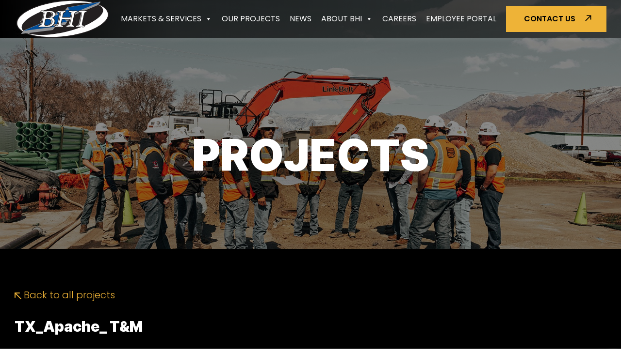

--- FILE ---
content_type: text/html; charset=UTF-8
request_url: https://www.bhico.com/project/tx_apache_-tm/
body_size: 16703
content:
<!doctype html>
<html lang="en-US">

<head>
	<meta charset="UTF-8">
<script>
var gform;gform||(document.addEventListener("gform_main_scripts_loaded",function(){gform.scriptsLoaded=!0}),document.addEventListener("gform/theme/scripts_loaded",function(){gform.themeScriptsLoaded=!0}),window.addEventListener("DOMContentLoaded",function(){gform.domLoaded=!0}),gform={domLoaded:!1,scriptsLoaded:!1,themeScriptsLoaded:!1,isFormEditor:()=>"function"==typeof InitializeEditor,callIfLoaded:function(o){return!(!gform.domLoaded||!gform.scriptsLoaded||!gform.themeScriptsLoaded&&!gform.isFormEditor()||(gform.isFormEditor()&&console.warn("The use of gform.initializeOnLoaded() is deprecated in the form editor context and will be removed in Gravity Forms 3.1."),o(),0))},initializeOnLoaded:function(o){gform.callIfLoaded(o)||(document.addEventListener("gform_main_scripts_loaded",()=>{gform.scriptsLoaded=!0,gform.callIfLoaded(o)}),document.addEventListener("gform/theme/scripts_loaded",()=>{gform.themeScriptsLoaded=!0,gform.callIfLoaded(o)}),window.addEventListener("DOMContentLoaded",()=>{gform.domLoaded=!0,gform.callIfLoaded(o)}))},hooks:{action:{},filter:{}},addAction:function(o,r,e,t){gform.addHook("action",o,r,e,t)},addFilter:function(o,r,e,t){gform.addHook("filter",o,r,e,t)},doAction:function(o){gform.doHook("action",o,arguments)},applyFilters:function(o){return gform.doHook("filter",o,arguments)},removeAction:function(o,r){gform.removeHook("action",o,r)},removeFilter:function(o,r,e){gform.removeHook("filter",o,r,e)},addHook:function(o,r,e,t,n){null==gform.hooks[o][r]&&(gform.hooks[o][r]=[]);var d=gform.hooks[o][r];null==n&&(n=r+"_"+d.length),gform.hooks[o][r].push({tag:n,callable:e,priority:t=null==t?10:t})},doHook:function(r,o,e){var t;if(e=Array.prototype.slice.call(e,1),null!=gform.hooks[r][o]&&((o=gform.hooks[r][o]).sort(function(o,r){return o.priority-r.priority}),o.forEach(function(o){"function"!=typeof(t=o.callable)&&(t=window[t]),"action"==r?t.apply(null,e):e[0]=t.apply(null,e)})),"filter"==r)return e[0]},removeHook:function(o,r,t,n){var e;null!=gform.hooks[o][r]&&(e=(e=gform.hooks[o][r]).filter(function(o,r,e){return!!(null!=n&&n!=o.tag||null!=t&&t!=o.priority)}),gform.hooks[o][r]=e)}});
</script>

	<meta name="viewport" content="width=device-width, initial-scale=1">
	<link rel="profile" href="https://gmpg.org/xfn/11">
	<link rel="stylesheet" href="https://unpkg.com/aos@next/dist/aos.css" />
	<meta name='robots' content='index, follow, max-image-preview:large, max-snippet:-1, max-video-preview:-1' />
	<style>img:is([sizes="auto" i], [sizes^="auto," i]) { contain-intrinsic-size: 3000px 1500px }</style>
	
	<!-- This site is optimized with the Yoast SEO plugin v26.8 - https://yoast.com/product/yoast-seo-wordpress/ -->
	<title>Projects | Engineering, Procurement &amp; Construction | BHI</title>
	<meta name="description" content="A project is worth a thousand words. Review our latest construction projects from solar farms to infrastructure to mining and beyond." />
	<link rel="canonical" href="https://www.bhico.com/project/tx_apache_-tm/" />
	<meta property="og:locale" content="en_US" />
	<meta property="og:type" content="article" />
	<meta property="og:title" content="Projects | Engineering, Procurement &amp; Construction | BHI" />
	<meta property="og:description" content="A project is worth a thousand words. Review our latest construction projects from solar farms to infrastructure to mining and beyond." />
	<meta property="og:url" content="https://www.bhico.com/project/tx_apache_-tm/" />
	<meta property="og:site_name" content="BHI" />
	<meta name="twitter:card" content="summary_large_image" />
	<script type="application/ld+json" class="yoast-schema-graph">{"@context":"https://schema.org","@graph":[{"@type":"WebPage","@id":"https://www.bhico.com/project/tx_apache_-tm/","url":"https://www.bhico.com/project/tx_apache_-tm/","name":"Projects | Engineering, Procurement & Construction | BHI","isPartOf":{"@id":"https://www.bhico.com/#website"},"datePublished":"2023-08-02T12:58:37+00:00","description":"A project is worth a thousand words. Review our latest construction projects from solar farms to infrastructure to mining and beyond.","breadcrumb":{"@id":"https://www.bhico.com/project/tx_apache_-tm/#breadcrumb"},"inLanguage":"en-US","potentialAction":[{"@type":"ReadAction","target":["https://www.bhico.com/project/tx_apache_-tm/"]}]},{"@type":"BreadcrumbList","@id":"https://www.bhico.com/project/tx_apache_-tm/#breadcrumb","itemListElement":[{"@type":"ListItem","position":1,"name":"Projects","item":"https://www.bhico.com/featured-projects/"},{"@type":"ListItem","position":2,"name":"TX_Apache_ T&#038;M"}]},{"@type":"WebSite","@id":"https://www.bhico.com/#website","url":"https://www.bhico.com/","name":"BHI","description":"","publisher":{"@id":"https://www.bhico.com/#organization"},"potentialAction":[{"@type":"SearchAction","target":{"@type":"EntryPoint","urlTemplate":"https://www.bhico.com/?s={search_term_string}"},"query-input":{"@type":"PropertyValueSpecification","valueRequired":true,"valueName":"search_term_string"}}],"inLanguage":"en-US"},{"@type":"Organization","@id":"https://www.bhico.com/#organization","name":"BHI","url":"https://www.bhico.com/","logo":{"@type":"ImageObject","inLanguage":"en-US","@id":"https://www.bhico.com/#/schema/logo/image/","url":"https://www.bhico.com/wp-content/uploads/2023/05/BHI-Logo-01.svg","contentUrl":"https://www.bhico.com/wp-content/uploads/2023/05/BHI-Logo-01.svg","caption":"BHI"},"image":{"@id":"https://www.bhico.com/#/schema/logo/image/"}}]}</script>
	<!-- / Yoast SEO plugin. -->


<link rel='dns-prefetch' href='//ajax.googleapis.com' />
<link rel='dns-prefetch' href='//cdn.jsdelivr.net' />
<link rel='dns-prefetch' href='//cdnjs.cloudflare.com' />
<link rel="alternate" type="application/rss+xml" title="BHI &raquo; Feed" href="https://www.bhico.com/feed/" />
<link rel="alternate" type="application/rss+xml" title="BHI &raquo; Comments Feed" href="https://www.bhico.com/comments/feed/" />
<link rel="alternate" type="application/rss+xml" title="BHI &raquo; TX_Apache_ T&#038;M Comments Feed" href="https://www.bhico.com/project/tx_apache_-tm/feed/" />
<script>
window._wpemojiSettings = {"baseUrl":"https:\/\/s.w.org\/images\/core\/emoji\/16.0.1\/72x72\/","ext":".png","svgUrl":"https:\/\/s.w.org\/images\/core\/emoji\/16.0.1\/svg\/","svgExt":".svg","source":{"concatemoji":"https:\/\/www.bhico.com\/wp-includes\/js\/wp-emoji-release.min.js?ver=6.8.3"}};
/*! This file is auto-generated */
!function(s,n){var o,i,e;function c(e){try{var t={supportTests:e,timestamp:(new Date).valueOf()};sessionStorage.setItem(o,JSON.stringify(t))}catch(e){}}function p(e,t,n){e.clearRect(0,0,e.canvas.width,e.canvas.height),e.fillText(t,0,0);var t=new Uint32Array(e.getImageData(0,0,e.canvas.width,e.canvas.height).data),a=(e.clearRect(0,0,e.canvas.width,e.canvas.height),e.fillText(n,0,0),new Uint32Array(e.getImageData(0,0,e.canvas.width,e.canvas.height).data));return t.every(function(e,t){return e===a[t]})}function u(e,t){e.clearRect(0,0,e.canvas.width,e.canvas.height),e.fillText(t,0,0);for(var n=e.getImageData(16,16,1,1),a=0;a<n.data.length;a++)if(0!==n.data[a])return!1;return!0}function f(e,t,n,a){switch(t){case"flag":return n(e,"\ud83c\udff3\ufe0f\u200d\u26a7\ufe0f","\ud83c\udff3\ufe0f\u200b\u26a7\ufe0f")?!1:!n(e,"\ud83c\udde8\ud83c\uddf6","\ud83c\udde8\u200b\ud83c\uddf6")&&!n(e,"\ud83c\udff4\udb40\udc67\udb40\udc62\udb40\udc65\udb40\udc6e\udb40\udc67\udb40\udc7f","\ud83c\udff4\u200b\udb40\udc67\u200b\udb40\udc62\u200b\udb40\udc65\u200b\udb40\udc6e\u200b\udb40\udc67\u200b\udb40\udc7f");case"emoji":return!a(e,"\ud83e\udedf")}return!1}function g(e,t,n,a){var r="undefined"!=typeof WorkerGlobalScope&&self instanceof WorkerGlobalScope?new OffscreenCanvas(300,150):s.createElement("canvas"),o=r.getContext("2d",{willReadFrequently:!0}),i=(o.textBaseline="top",o.font="600 32px Arial",{});return e.forEach(function(e){i[e]=t(o,e,n,a)}),i}function t(e){var t=s.createElement("script");t.src=e,t.defer=!0,s.head.appendChild(t)}"undefined"!=typeof Promise&&(o="wpEmojiSettingsSupports",i=["flag","emoji"],n.supports={everything:!0,everythingExceptFlag:!0},e=new Promise(function(e){s.addEventListener("DOMContentLoaded",e,{once:!0})}),new Promise(function(t){var n=function(){try{var e=JSON.parse(sessionStorage.getItem(o));if("object"==typeof e&&"number"==typeof e.timestamp&&(new Date).valueOf()<e.timestamp+604800&&"object"==typeof e.supportTests)return e.supportTests}catch(e){}return null}();if(!n){if("undefined"!=typeof Worker&&"undefined"!=typeof OffscreenCanvas&&"undefined"!=typeof URL&&URL.createObjectURL&&"undefined"!=typeof Blob)try{var e="postMessage("+g.toString()+"("+[JSON.stringify(i),f.toString(),p.toString(),u.toString()].join(",")+"));",a=new Blob([e],{type:"text/javascript"}),r=new Worker(URL.createObjectURL(a),{name:"wpTestEmojiSupports"});return void(r.onmessage=function(e){c(n=e.data),r.terminate(),t(n)})}catch(e){}c(n=g(i,f,p,u))}t(n)}).then(function(e){for(var t in e)n.supports[t]=e[t],n.supports.everything=n.supports.everything&&n.supports[t],"flag"!==t&&(n.supports.everythingExceptFlag=n.supports.everythingExceptFlag&&n.supports[t]);n.supports.everythingExceptFlag=n.supports.everythingExceptFlag&&!n.supports.flag,n.DOMReady=!1,n.readyCallback=function(){n.DOMReady=!0}}).then(function(){return e}).then(function(){var e;n.supports.everything||(n.readyCallback(),(e=n.source||{}).concatemoji?t(e.concatemoji):e.wpemoji&&e.twemoji&&(t(e.twemoji),t(e.wpemoji)))}))}((window,document),window._wpemojiSettings);
</script>
<style id='wp-emoji-styles-inline-css'>

	img.wp-smiley, img.emoji {
		display: inline !important;
		border: none !important;
		box-shadow: none !important;
		height: 1em !important;
		width: 1em !important;
		margin: 0 0.07em !important;
		vertical-align: -0.1em !important;
		background: none !important;
		padding: 0 !important;
	}
</style>
<link rel='stylesheet' id='wp-block-library-css' href='https://www.bhico.com/wp-includes/css/dist/block-library/style.min.css?ver=6.8.3' media='all' />
<style id='classic-theme-styles-inline-css'>
/*! This file is auto-generated */
.wp-block-button__link{color:#fff;background-color:#32373c;border-radius:9999px;box-shadow:none;text-decoration:none;padding:calc(.667em + 2px) calc(1.333em + 2px);font-size:1.125em}.wp-block-file__button{background:#32373c;color:#fff;text-decoration:none}
</style>
<style id='global-styles-inline-css'>
:root{--wp--preset--aspect-ratio--square: 1;--wp--preset--aspect-ratio--4-3: 4/3;--wp--preset--aspect-ratio--3-4: 3/4;--wp--preset--aspect-ratio--3-2: 3/2;--wp--preset--aspect-ratio--2-3: 2/3;--wp--preset--aspect-ratio--16-9: 16/9;--wp--preset--aspect-ratio--9-16: 9/16;--wp--preset--color--black: #000000;--wp--preset--color--cyan-bluish-gray: #abb8c3;--wp--preset--color--white: #ffffff;--wp--preset--color--pale-pink: #f78da7;--wp--preset--color--vivid-red: #cf2e2e;--wp--preset--color--luminous-vivid-orange: #ff6900;--wp--preset--color--luminous-vivid-amber: #fcb900;--wp--preset--color--light-green-cyan: #7bdcb5;--wp--preset--color--vivid-green-cyan: #00d084;--wp--preset--color--pale-cyan-blue: #8ed1fc;--wp--preset--color--vivid-cyan-blue: #0693e3;--wp--preset--color--vivid-purple: #9b51e0;--wp--preset--gradient--vivid-cyan-blue-to-vivid-purple: linear-gradient(135deg,rgba(6,147,227,1) 0%,rgb(155,81,224) 100%);--wp--preset--gradient--light-green-cyan-to-vivid-green-cyan: linear-gradient(135deg,rgb(122,220,180) 0%,rgb(0,208,130) 100%);--wp--preset--gradient--luminous-vivid-amber-to-luminous-vivid-orange: linear-gradient(135deg,rgba(252,185,0,1) 0%,rgba(255,105,0,1) 100%);--wp--preset--gradient--luminous-vivid-orange-to-vivid-red: linear-gradient(135deg,rgba(255,105,0,1) 0%,rgb(207,46,46) 100%);--wp--preset--gradient--very-light-gray-to-cyan-bluish-gray: linear-gradient(135deg,rgb(238,238,238) 0%,rgb(169,184,195) 100%);--wp--preset--gradient--cool-to-warm-spectrum: linear-gradient(135deg,rgb(74,234,220) 0%,rgb(151,120,209) 20%,rgb(207,42,186) 40%,rgb(238,44,130) 60%,rgb(251,105,98) 80%,rgb(254,248,76) 100%);--wp--preset--gradient--blush-light-purple: linear-gradient(135deg,rgb(255,206,236) 0%,rgb(152,150,240) 100%);--wp--preset--gradient--blush-bordeaux: linear-gradient(135deg,rgb(254,205,165) 0%,rgb(254,45,45) 50%,rgb(107,0,62) 100%);--wp--preset--gradient--luminous-dusk: linear-gradient(135deg,rgb(255,203,112) 0%,rgb(199,81,192) 50%,rgb(65,88,208) 100%);--wp--preset--gradient--pale-ocean: linear-gradient(135deg,rgb(255,245,203) 0%,rgb(182,227,212) 50%,rgb(51,167,181) 100%);--wp--preset--gradient--electric-grass: linear-gradient(135deg,rgb(202,248,128) 0%,rgb(113,206,126) 100%);--wp--preset--gradient--midnight: linear-gradient(135deg,rgb(2,3,129) 0%,rgb(40,116,252) 100%);--wp--preset--font-size--small: 13px;--wp--preset--font-size--medium: 20px;--wp--preset--font-size--large: 36px;--wp--preset--font-size--x-large: 42px;--wp--preset--spacing--20: 0.44rem;--wp--preset--spacing--30: 0.67rem;--wp--preset--spacing--40: 1rem;--wp--preset--spacing--50: 1.5rem;--wp--preset--spacing--60: 2.25rem;--wp--preset--spacing--70: 3.38rem;--wp--preset--spacing--80: 5.06rem;--wp--preset--shadow--natural: 6px 6px 9px rgba(0, 0, 0, 0.2);--wp--preset--shadow--deep: 12px 12px 50px rgba(0, 0, 0, 0.4);--wp--preset--shadow--sharp: 6px 6px 0px rgba(0, 0, 0, 0.2);--wp--preset--shadow--outlined: 6px 6px 0px -3px rgba(255, 255, 255, 1), 6px 6px rgba(0, 0, 0, 1);--wp--preset--shadow--crisp: 6px 6px 0px rgba(0, 0, 0, 1);}:where(.is-layout-flex){gap: 0.5em;}:where(.is-layout-grid){gap: 0.5em;}body .is-layout-flex{display: flex;}.is-layout-flex{flex-wrap: wrap;align-items: center;}.is-layout-flex > :is(*, div){margin: 0;}body .is-layout-grid{display: grid;}.is-layout-grid > :is(*, div){margin: 0;}:where(.wp-block-columns.is-layout-flex){gap: 2em;}:where(.wp-block-columns.is-layout-grid){gap: 2em;}:where(.wp-block-post-template.is-layout-flex){gap: 1.25em;}:where(.wp-block-post-template.is-layout-grid){gap: 1.25em;}.has-black-color{color: var(--wp--preset--color--black) !important;}.has-cyan-bluish-gray-color{color: var(--wp--preset--color--cyan-bluish-gray) !important;}.has-white-color{color: var(--wp--preset--color--white) !important;}.has-pale-pink-color{color: var(--wp--preset--color--pale-pink) !important;}.has-vivid-red-color{color: var(--wp--preset--color--vivid-red) !important;}.has-luminous-vivid-orange-color{color: var(--wp--preset--color--luminous-vivid-orange) !important;}.has-luminous-vivid-amber-color{color: var(--wp--preset--color--luminous-vivid-amber) !important;}.has-light-green-cyan-color{color: var(--wp--preset--color--light-green-cyan) !important;}.has-vivid-green-cyan-color{color: var(--wp--preset--color--vivid-green-cyan) !important;}.has-pale-cyan-blue-color{color: var(--wp--preset--color--pale-cyan-blue) !important;}.has-vivid-cyan-blue-color{color: var(--wp--preset--color--vivid-cyan-blue) !important;}.has-vivid-purple-color{color: var(--wp--preset--color--vivid-purple) !important;}.has-black-background-color{background-color: var(--wp--preset--color--black) !important;}.has-cyan-bluish-gray-background-color{background-color: var(--wp--preset--color--cyan-bluish-gray) !important;}.has-white-background-color{background-color: var(--wp--preset--color--white) !important;}.has-pale-pink-background-color{background-color: var(--wp--preset--color--pale-pink) !important;}.has-vivid-red-background-color{background-color: var(--wp--preset--color--vivid-red) !important;}.has-luminous-vivid-orange-background-color{background-color: var(--wp--preset--color--luminous-vivid-orange) !important;}.has-luminous-vivid-amber-background-color{background-color: var(--wp--preset--color--luminous-vivid-amber) !important;}.has-light-green-cyan-background-color{background-color: var(--wp--preset--color--light-green-cyan) !important;}.has-vivid-green-cyan-background-color{background-color: var(--wp--preset--color--vivid-green-cyan) !important;}.has-pale-cyan-blue-background-color{background-color: var(--wp--preset--color--pale-cyan-blue) !important;}.has-vivid-cyan-blue-background-color{background-color: var(--wp--preset--color--vivid-cyan-blue) !important;}.has-vivid-purple-background-color{background-color: var(--wp--preset--color--vivid-purple) !important;}.has-black-border-color{border-color: var(--wp--preset--color--black) !important;}.has-cyan-bluish-gray-border-color{border-color: var(--wp--preset--color--cyan-bluish-gray) !important;}.has-white-border-color{border-color: var(--wp--preset--color--white) !important;}.has-pale-pink-border-color{border-color: var(--wp--preset--color--pale-pink) !important;}.has-vivid-red-border-color{border-color: var(--wp--preset--color--vivid-red) !important;}.has-luminous-vivid-orange-border-color{border-color: var(--wp--preset--color--luminous-vivid-orange) !important;}.has-luminous-vivid-amber-border-color{border-color: var(--wp--preset--color--luminous-vivid-amber) !important;}.has-light-green-cyan-border-color{border-color: var(--wp--preset--color--light-green-cyan) !important;}.has-vivid-green-cyan-border-color{border-color: var(--wp--preset--color--vivid-green-cyan) !important;}.has-pale-cyan-blue-border-color{border-color: var(--wp--preset--color--pale-cyan-blue) !important;}.has-vivid-cyan-blue-border-color{border-color: var(--wp--preset--color--vivid-cyan-blue) !important;}.has-vivid-purple-border-color{border-color: var(--wp--preset--color--vivid-purple) !important;}.has-vivid-cyan-blue-to-vivid-purple-gradient-background{background: var(--wp--preset--gradient--vivid-cyan-blue-to-vivid-purple) !important;}.has-light-green-cyan-to-vivid-green-cyan-gradient-background{background: var(--wp--preset--gradient--light-green-cyan-to-vivid-green-cyan) !important;}.has-luminous-vivid-amber-to-luminous-vivid-orange-gradient-background{background: var(--wp--preset--gradient--luminous-vivid-amber-to-luminous-vivid-orange) !important;}.has-luminous-vivid-orange-to-vivid-red-gradient-background{background: var(--wp--preset--gradient--luminous-vivid-orange-to-vivid-red) !important;}.has-very-light-gray-to-cyan-bluish-gray-gradient-background{background: var(--wp--preset--gradient--very-light-gray-to-cyan-bluish-gray) !important;}.has-cool-to-warm-spectrum-gradient-background{background: var(--wp--preset--gradient--cool-to-warm-spectrum) !important;}.has-blush-light-purple-gradient-background{background: var(--wp--preset--gradient--blush-light-purple) !important;}.has-blush-bordeaux-gradient-background{background: var(--wp--preset--gradient--blush-bordeaux) !important;}.has-luminous-dusk-gradient-background{background: var(--wp--preset--gradient--luminous-dusk) !important;}.has-pale-ocean-gradient-background{background: var(--wp--preset--gradient--pale-ocean) !important;}.has-electric-grass-gradient-background{background: var(--wp--preset--gradient--electric-grass) !important;}.has-midnight-gradient-background{background: var(--wp--preset--gradient--midnight) !important;}.has-small-font-size{font-size: var(--wp--preset--font-size--small) !important;}.has-medium-font-size{font-size: var(--wp--preset--font-size--medium) !important;}.has-large-font-size{font-size: var(--wp--preset--font-size--large) !important;}.has-x-large-font-size{font-size: var(--wp--preset--font-size--x-large) !important;}
:where(.wp-block-post-template.is-layout-flex){gap: 1.25em;}:where(.wp-block-post-template.is-layout-grid){gap: 1.25em;}
:where(.wp-block-columns.is-layout-flex){gap: 2em;}:where(.wp-block-columns.is-layout-grid){gap: 2em;}
:root :where(.wp-block-pullquote){font-size: 1.5em;line-height: 1.6;}
</style>
<link rel='stylesheet' id='megamenu-css' href='https://www.bhico.com/wp-content/uploads/maxmegamenu/style.css?ver=3c7f5b' media='all' />
<link rel='stylesheet' id='dashicons-css' href='https://www.bhico.com/wp-includes/css/dashicons.min.css?ver=6.8.3' media='all' />
<link rel='stylesheet' id='real-time-validation-plugin-styles-css' href='https://www.bhico.com/wp-content/plugins/real-time-validation-for-gravity-forms/public/assets/css/public.css?ver=1.7.0' media='all' />
<link rel='stylesheet' id='bhi-ekr-agency-style-css' href='https://www.bhico.com/wp-content/themes/bhi-ekr-agency/style.css?ver=1.0.0' media='all' />
<link rel='stylesheet' id='style-select2-css' href='https://cdnjs.cloudflare.com/ajax/libs/select2/4.0.13/css/select2.min.css?ver=1.1' media='all' />
<link rel='stylesheet' id='style-mCustomScrollbar-css' href='https://www.bhico.com/wp-content/themes/bhi-ekr-agency/css/jquery.mCustomScrollbar.css?ver=1.1' media='all' />
<link rel='stylesheet' id='style-slick-css' href='https://www.bhico.com/wp-content/themes/bhi-ekr-agency/css/slick.css?ver=1.1' media='all' />
<link rel='stylesheet' id='style-fancybox-css' href='https://www.bhico.com/wp-content/themes/bhi-ekr-agency/css/fancybox.css?ver=1.1' media='all' />
<link rel='stylesheet' id='uikit-styles-css' href='//cdn.jsdelivr.net/npm/uikit@3.6.10/dist/css/uikit.min.css?ver=1.0' media='all' />
<link rel='stylesheet' id='main-styles-css' href='https://www.bhico.com/wp-content/themes/bhi-ekr-agency/css/styles.css?ver=1.0' media='all' />
<script src="https://www.bhico.com/wp-includes/js/jquery/jquery.min.js?ver=3.7.1" id="jquery-core-js"></script>
<script src="https://www.bhico.com/wp-includes/js/jquery/jquery-migrate.min.js?ver=3.4.1" id="jquery-migrate-js"></script>
<script src="https://www.bhico.com/wp-content/plugins/real-time-validation-for-gravity-forms/public/assets/js/livevalidation_standalone.js?ver=1.7.0" id="real-time-validation-live-validation-js"></script>
<script src="https://www.bhico.com/wp-content/plugins/real-time-validation-for-gravity-forms/public/assets/js/public.js?ver=1.7.0" id="real-time-validation-plugin-script-js"></script>
<script src="https://www.bhico.com/wp-content/plugins/real-time-validation-for-gravity-forms/public/assets/js/default_validation.js?ver=1.7.0" id="real-time-validation-plugin-defaiult-skin-js-js"></script>
<script src="//ajax.googleapis.com/ajax/libs/jquery/3.6.0/jquery.min.js?ver=3.6.0" id="jquery-js-js"></script>
<script src="//cdn.jsdelivr.net/npm/uikit@3.6.10/dist/js/uikit.min.js?ver=2.7.1" id="uikit-js"></script>
<script src="https://cdnjs.cloudflare.com/ajax/libs/select2/4.0.13/js/select2.min.js?ver=2.7.1" id="js-select2-js"></script>
<script src="https://www.bhico.com/wp-content/themes/bhi-ekr-agency/js/jquery.mCustomScrollbar.js?ver=2.7.1" id="js-mCustomScrollbar-js"></script>
<script src="https://www.bhico.com/wp-content/themes/bhi-ekr-agency/js/slick.min.js?ver=2.7.12" id="slick-js"></script>
<script src="https://www.bhico.com/wp-content/themes/bhi-ekr-agency/js/fancybox.umd.js?ver=2.7.1" id="fancybox-js-js"></script>
<script id="custom-js-extra">
var ajax_posts = {"ajaxurl":"https:\/\/www.bhico.com\/wp-admin\/admin-ajax.php"};
</script>
<script src="https://www.bhico.com/wp-content/themes/bhi-ekr-agency/js/custom.js?ver=2.7.123" id="custom-js"></script>
<link rel="https://api.w.org/" href="https://www.bhico.com/wp-json/" /><link rel="alternate" title="JSON" type="application/json" href="https://www.bhico.com/wp-json/wp/v2/project/5796" /><link rel="EditURI" type="application/rsd+xml" title="RSD" href="https://www.bhico.com/xmlrpc.php?rsd" />
<link rel='shortlink' href='https://www.bhico.com/?p=5796' />
<link rel="alternate" title="oEmbed (JSON)" type="application/json+oembed" href="https://www.bhico.com/wp-json/oembed/1.0/embed?url=https%3A%2F%2Fwww.bhico.com%2Fproject%2Ftx_apache_-tm%2F" />
<link rel="alternate" title="oEmbed (XML)" type="text/xml+oembed" href="https://www.bhico.com/wp-json/oembed/1.0/embed?url=https%3A%2F%2Fwww.bhico.com%2Fproject%2Ftx_apache_-tm%2F&#038;format=xml" />
<link rel="pingback" href="https://www.bhico.com/xmlrpc.php">		<style type="text/css">
					.site-title,
			.site-description {
				position: absolute;
				clip: rect(1px, 1px, 1px, 1px);
				}
					</style>
		<link rel="icon" href="https://www.bhico.com/wp-content/uploads/2023/02/favicon.png" sizes="32x32" />
<link rel="icon" href="https://www.bhico.com/wp-content/uploads/2023/02/favicon.png" sizes="192x192" />
<link rel="apple-touch-icon" href="https://www.bhico.com/wp-content/uploads/2023/02/favicon.png" />
<meta name="msapplication-TileImage" content="https://www.bhico.com/wp-content/uploads/2023/02/favicon.png" />
		<style id="wp-custom-css">
			.gform_wrapper.gravity-theme .ginput_recaptcha { overflow: hidden; }
.dataPoints-effects-main .dataPoints .dataPoint:nth-child(1){
  left: 25%;
  top: 37%;
	width: 40px;
}
 .dataPoints-effects-main .dataPoints .dataPoint.heartBeatMap .heartBeat {max-width: 40px;}

.dataPoints-effects-main .dataPoints .dataPoint:nth-child(2){
  left: 40%;
  top: 64%;
}
.dataPoints-effects-main .dataPoints .dataPoint:nth-child(3){
  left: 18%;
  top: 35%;
}
.dataPoints-effects-main .dataPoints .dataPoint:nth-child(4){
  left: 43%;
  top: 62%;
}
.dataPoints-effects-main .dataPoints .dataPoint:nth-child(5){
  left: 22%;
  top: 59%;
}
.dataPoints-effects-main .dataPoints .dataPoint:nth-child(6){
  left: 24%;
  top: 43%;
}
.dataPoints-effects-main .dataPoints .dataPoint:nth-child(7){
  left: 36%;
  top: 45%;
}
.dataPoints-effects-main .dataPoints .dataPoint:nth-child(8){
  left: 24%;
  top: 42%;
}
.dataPoints-effects-main .dataPoints .dataPoint:nth-child(9){
  left: 46%;
  top: 51%;
}

.dataPoints-effects-main .dataPoints .dataPoint:nth-child(10){
  left: 24%;
  top: 41%;
}



.dataPoints-effects-main .dataPoints .dataPoint:nth-child(11) {
	left: 20%;
  top: 48%;
}

.dataPoints-effects-main .dataPoints .dataPoint:nth-child(12) {
	left: 17%;
  top: 41%;
}

.dataPoints-effects-main .dataPoints .dataPoint:nth-child(13){
  left: 30%;
  top: 40%;
}
.dataPoints-effects-main .dataPoints .dataPoint:nth-child(14){
  left: 21.5%;
  top: 58%;
}
/* ADA Updates */
.ser-list-cal.active:hover .hover-box {background: #000; }

.ser-list-cal.active:hover .hover-box p {color: #fff !important; }

.gform_wrapper .gfield_required {
  color: #F76E50 !important;
}

.section-header h3 {
    font-size: 22px;
    line-height: 30px;
	font-weight:normal;
  }

.site-footer .footer-middle h3 {
  font-size: 28px;
  line-height: 32px;
  text-transform: uppercase;
  color: #ffffff;
  font-weight: 500;
  font-family: 'Inter',sans-serif;
  position: relative;
}

.section-cmn-content ul:not(.remove-cmn-ul-style-block) > li {padding: 0 0 0 45px;}
.section-cmn-content ul:not(.remove-cmn-ul-style-block) > li::before {
background:url(https://bhicostg.wpenginepowered.com/wp-content/uploads/2025/09/Blue-Bolt.svg) no-repeat center center;
	width:32px;
	height:13px;background-size:contain;top:8px

}

.site-footer .footer-top .footer-logo {
  max-width: 240px;
  margin: 0 auto 50px;
}

		</style>
		<style type="text/css">/** Mega Menu CSS: fs **/</style>
	<!-- Google Tag Manager -->
	<script>(function(w,d,s,l,i){w[l]=w[l]||[];w[l].push({'gtm.start':
	new Date().getTime(),event:'gtm.js'});var f=d.getElementsByTagName(s)[0],
	j=d.createElement(s),dl=l!='dataLayer'?'&l='+l:'';j.async=true;j.src=
	'https://www.googletagmanager.com/gtm.js?id='+i+dl;f.parentNode.insertBefore(j,f);
	})(window,document,'script','dataLayer','GTM-KLQBHRR8');</script>
	<!-- End Google Tag Manager -->
</head>

<body class="wp-singular project-template-default single single-project postid-5796 wp-custom-logo wp-theme-bhi-ekr-agency mega-menu-menu-1">
	<!-- Google Tag Manager (noscript) -->
	<noscript><iframe src="https://www.googletagmanager.com/ns.html?id=GTM-KLQBHRR8"
	height="0" width="0" style="display:none;visibility:hidden"></iframe></noscript>
	<!-- End Google Tag Manager (noscript) -->
		<div id="page" class="site">
		<a class="skip-link screen-reader-text" href="#primary">Skip to content</a>

		<header id="masthead" class="site-header">
			<div class="uk-container">
				<div class="uk-flex uk-flex-middle uk-justify-sb">
					<div class="site-branding uk-flex uk-flex-middle">
						<a href="https://www.bhico.com/" class="custom-logo-link" rel="home"><img width="1" height="1" src="https://www.bhico.com/wp-content/uploads/2023/05/BHI-Logo-01.svg" class="custom-logo" alt="BHI" decoding="async" /></a>
					</div><!-- .site-branding -->
					<div class="site-nav uk-flex uk-flex-middle">
						<nav id="main-nav" class="uk-visible@l" aria-label="Main navigation">
							<div id="mega-menu-wrap-menu-1" class="mega-menu-wrap"><div class="mega-menu-toggle"><div class="mega-toggle-blocks-left"></div><div class="mega-toggle-blocks-center"></div><div class="mega-toggle-blocks-right"><div class='mega-toggle-block mega-menu-toggle-animated-block mega-toggle-block-0' id='mega-toggle-block-0'><button aria-label="Toggle Menu" class="mega-toggle-animated mega-toggle-animated-slider" type="button" aria-expanded="false">
                  <span class="mega-toggle-animated-box">
                    <span class="mega-toggle-animated-inner"></span>
                  </span>
                </button></div></div></div><ul id="mega-menu-menu-1" class="mega-menu max-mega-menu mega-menu-horizontal mega-no-js" data-event="hover_intent" data-effect="fade_up" data-effect-speed="200" data-effect-mobile="slide_right" data-effect-speed-mobile="200" data-panel-width="100vw" data-mobile-force-width="false" data-second-click="go" data-document-click="collapse" data-vertical-behaviour="standard" data-breakpoint="1200" data-unbind="true" data-mobile-state="collapse_all" data-mobile-direction="vertical" data-hover-intent-timeout="300" data-hover-intent-interval="100"><li class="mega-menu-item mega-menu-item-type-custom mega-menu-item-object-custom mega-menu-item-has-children mega-menu-megamenu mega-menu-grid mega-align-bottom-left mega-menu-grid mega-menu-item-8484" id="mega-menu-item-8484"><a class="mega-menu-link" href="#" aria-expanded="false" tabindex="0">Markets & Services<span class="mega-indicator" aria-hidden="true"></span></a>
<ul class="mega-sub-menu" role='presentation'>
<li class="mega-menu-row" id="mega-menu-8484-0">
	<ul class="mega-sub-menu" style='--columns:12' role='presentation'>
<li class="mega-menu-column mega-menu-columns-3-of-12" style="--columns:12; --span:3" id="mega-menu-8484-0-0">
		<ul class="mega-sub-menu">
<li class="mega-menu-item mega-menu-item-type-post_type mega-menu-item-object-page mega-menu-item-has-children mega-menu-item-7490" id="mega-menu-item-7490"><a class="mega-menu-link" href="https://www.bhico.com/markets/">Markets<span class="mega-indicator" aria-hidden="true"></span></a>
			<ul class="mega-sub-menu">
<li class="mega-menu-item mega-menu-item-type-post_type mega-menu-item-object-page mega-menu-item-8485" id="mega-menu-item-8485"><a class="mega-menu-link" href="https://www.bhico.com/building/">Building</a></li><li class="mega-menu-item mega-menu-item-type-post_type mega-menu-item-object-page mega-menu-item-8486" id="mega-menu-item-8486"><a class="mega-menu-link" href="https://www.bhico.com/energy/">Energy</a></li><li class="mega-menu-item mega-menu-item-type-post_type mega-menu-item-object-page mega-menu-item-8487" id="mega-menu-item-8487"><a class="mega-menu-link" href="https://www.bhico.com/infrastructure/">Infrastructure</a></li><li class="mega-menu-item mega-menu-item-type-post_type mega-menu-item-object-page mega-menu-item-8488" id="mega-menu-item-8488"><a class="mega-menu-link" href="https://www.bhico.com/mining/">Mining</a></li>			</ul>
</li>		</ul>
</li><li class="mega-menu-column mega-menu-columns-4-of-12" style="--columns:12; --span:4" id="mega-menu-8484-0-1">
		<ul class="mega-sub-menu">
<li class="mega-menu-item mega-menu-item-type-post_type mega-menu-item-object-page mega-menu-item-has-children mega-menu-item-7489" id="mega-menu-item-7489"><a class="mega-menu-link" href="https://www.bhico.com/services/">Services<span class="mega-indicator" aria-hidden="true"></span></a>
			<ul class="mega-sub-menu">
<li class="mega-menu-item mega-menu-item-type-post_type mega-menu-item-object-page mega-menu-item-8490" id="mega-menu-item-8490"><a class="mega-menu-link" href="https://www.bhico.com/construction/">Construction Management</a></li><li class="mega-menu-item mega-menu-item-type-post_type mega-menu-item-object-page mega-menu-item-8491" id="mega-menu-item-8491"><a class="mega-menu-link" href="https://www.bhico.com/engineering/">Engineering</a></li><li class="mega-menu-item mega-menu-item-type-post_type mega-menu-item-object-page mega-menu-item-8497" id="mega-menu-item-8497"><a class="mega-menu-link" href="https://www.bhico.com/procurement/">Procurement</a></li><li class="mega-menu-item mega-menu-item-type-post_type mega-menu-item-object-page mega-menu-item-8502" id="mega-menu-item-8502"><a class="mega-menu-link" href="https://www.bhico.com/civil-excavation/">Civil &#038; Excavation</a></li><li class="mega-menu-item mega-menu-item-type-post_type mega-menu-item-object-page mega-menu-item-8503" id="mega-menu-item-8503"><a class="mega-menu-link" href="https://www.bhico.com/renewables/">Renewables</a></li><li class="mega-menu-item mega-menu-item-type-post_type mega-menu-item-object-page mega-menu-item-8493" id="mega-menu-item-8493"><a class="mega-menu-link" href="https://www.bhico.com/facilities-pipelines/">Facilities &#038; Pipelines</a></li>			</ul>
</li>		</ul>
</li><li class="mega-menu-column mega-menu-columns-5-of-12" style="--columns:12; --span:5" id="mega-menu-8484-0-2">
		<ul class="mega-sub-menu">
<li class="mega-column-heading mega-empty mega-menu-item mega-menu-item-type-custom mega-menu-item-object-custom mega-menu-item-has-children mega-menu-item-8500 column-heading empty" id="mega-menu-item-8500"><a class="mega-menu-link" href="#">Empty Header<span class="mega-indicator" aria-hidden="true"></span></a>
			<ul class="mega-sub-menu">
<li class="mega-menu-item mega-menu-item-type-post_type mega-menu-item-object-page mega-menu-item-8495" id="mega-menu-item-8495"><a class="mega-menu-link" href="https://www.bhico.com/instrumentation-electrical/">Instrumentation &#038; Electrical</a></li><li class="mega-menu-item mega-menu-item-type-post_type mega-menu-item-object-page mega-menu-item-8499" id="mega-menu-item-8499"><a class="mega-menu-link" href="https://www.bhico.com/wireless-communications/">Wireless &#038; Communications</a></li><li class="mega-menu-item mega-menu-item-type-post_type mega-menu-item-object-page mega-menu-item-8489" id="mega-menu-item-8489"><a class="mega-menu-link" href="https://www.bhico.com/concrete-asphalt/">Concrete &#038; Asphalt</a></li><li class="mega-menu-item mega-menu-item-type-post_type mega-menu-item-object-page mega-menu-item-8498" id="mega-menu-item-8498"><a class="mega-menu-link" href="https://www.bhico.com/transportation-trucking/">Transportation &#038; Trucking</a></li><li class="mega-menu-item mega-menu-item-type-post_type mega-menu-item-object-page mega-menu-item-8492" id="mega-menu-item-8492"><a class="mega-menu-link" href="https://www.bhico.com/fabrication/">Fabrication</a></li><li class="mega-menu-item mega-menu-item-type-post_type mega-menu-item-object-page mega-menu-item-8501" id="mega-menu-item-8501"><a class="mega-menu-link" href="https://www.bhico.com/biogas/">Biogas</a></li>			</ul>
</li>		</ul>
</li>	</ul>
</li></ul>
</li><li class="mega-menu-item mega-menu-item-type-post_type mega-menu-item-object-page mega-align-bottom-left mega-menu-flyout mega-menu-item-7471" id="mega-menu-item-7471"><a class="mega-menu-link" href="https://www.bhico.com/our-projects/" tabindex="0">Our Projects</a></li><li class="mega-menu-item mega-menu-item-type-post_type_archive mega-menu-item-object-news-media mega-align-bottom-left mega-menu-flyout mega-menu-item-2183" id="mega-menu-item-2183"><a class="mega-menu-link" href="https://www.bhico.com/news-media/" tabindex="0">News</a></li><li class="mega-menu-item mega-menu-item-type-post_type mega-menu-item-object-page mega-menu-item-has-children mega-align-bottom-left mega-menu-flyout mega-menu-item-1338" id="mega-menu-item-1338"><a class="mega-menu-link" href="https://www.bhico.com/about-bhi/" aria-expanded="false" tabindex="0">About BHI<span class="mega-indicator" aria-hidden="true"></span></a>
<ul class="mega-sub-menu">
<li class="mega-menu-item mega-menu-item-type-post_type mega-menu-item-object-page mega-menu-item-7491" id="mega-menu-item-7491"><a class="mega-menu-link" href="https://www.bhico.com/our-team/">Our Team</a></li><li class="mega-menu-item mega-menu-item-type-post_type mega-menu-item-object-page mega-menu-item-7492" id="mega-menu-item-7492"><a class="mega-menu-link" href="https://www.bhico.com/our-awards/">Our Awards</a></li></ul>
</li><li class="mega-menu-item mega-menu-item-type-post_type mega-menu-item-object-page mega-align-bottom-left mega-menu-flyout mega-menu-item-1339" id="mega-menu-item-1339"><a class="mega-menu-link" href="https://www.bhico.com/careers/" tabindex="0">Careers</a></li><li class="mega-menu-item mega-menu-item-type-post_type mega-menu-item-object-page mega-align-bottom-left mega-menu-flyout mega-menu-item-1340" id="mega-menu-item-1340"><a class="mega-menu-link" href="https://www.bhico.com/employee-portal/" tabindex="0">Employee Portal</a></li></ul><button class='mega-close' aria-label='Close'></button></div>						</nav><!-- #site-navigation -->
					</div>
											<div class="uk-visible@l">
							<a class="btn" href="https://www.bhico.com/contact-us/" target="_self">Contact Us</a>
						</div>
					
					<div class="uk-hidden@l ">
											<ul class="append-to-menu-li-res" style="display:none;">
						<li class="menu-item menu-item-type-post_type " data-c-url="https://www.bhico.com/contact-us/" data-url="https://www.bhico.com/project/tx_apache_-tm/"><a href="https://www.bhico.com/contact-us/" target="_self" >Contact Us</a></li>
						</ul>
												<button class="mobile-button" uk-toggle="target: #mobile-menu" type="button"><img src="https://www.bhico.com/wp-content/themes/bhi-ekr-agency/img/mobilemenu.svg" alt="mobile Menu"></button>
					</div>
				</div>
			</div>

		</header><!-- #masthead -->

		<!-- This is the off-canvas -->
		<div id="mobile-menu" uk-offcanvas="flip: true; overlay: true; ">
			<div class="uk-offcanvas-bar custom-mobile-menu">

				<button class="uk-offcanvas-close" type="button" uk-close aria-label="Close"></button>

				<nav id="main-nav">
					<div id="mega-menu-wrap-menu-1" class="mega-menu-wrap"><div class="mega-menu-toggle"><div class="mega-toggle-blocks-left"></div><div class="mega-toggle-blocks-center"></div><div class="mega-toggle-blocks-right"><div class='mega-toggle-block mega-menu-toggle-animated-block mega-toggle-block-0' id='mega-toggle-block-0'><button aria-label="Toggle Menu" class="mega-toggle-animated mega-toggle-animated-slider" type="button" aria-expanded="false">
                  <span class="mega-toggle-animated-box">
                    <span class="mega-toggle-animated-inner"></span>
                  </span>
                </button></div></div></div><ul id="mega-menu-menu-1" class="mega-menu max-mega-menu mega-menu-horizontal mega-no-js" data-event="hover_intent" data-effect="fade_up" data-effect-speed="200" data-effect-mobile="slide_right" data-effect-speed-mobile="200" data-panel-width="100vw" data-mobile-force-width="false" data-second-click="go" data-document-click="collapse" data-vertical-behaviour="standard" data-breakpoint="1200" data-unbind="true" data-mobile-state="collapse_all" data-mobile-direction="vertical" data-hover-intent-timeout="300" data-hover-intent-interval="100"><li class="mega-menu-item mega-menu-item-type-custom mega-menu-item-object-custom mega-menu-item-has-children mega-menu-megamenu mega-menu-grid mega-align-bottom-left mega-menu-grid mega-menu-item-8484" id="mega-menu-item-8484"><a class="mega-menu-link" href="#" aria-expanded="false" tabindex="0">Markets & Services<span class="mega-indicator" aria-hidden="true"></span></a>
<ul class="mega-sub-menu" role='presentation'>
<li class="mega-menu-row" id="mega-menu-8484-0">
	<ul class="mega-sub-menu" style='--columns:12' role='presentation'>
<li class="mega-menu-column mega-menu-columns-3-of-12" style="--columns:12; --span:3" id="mega-menu-8484-0-0">
		<ul class="mega-sub-menu">
<li class="mega-menu-item mega-menu-item-type-post_type mega-menu-item-object-page mega-menu-item-has-children mega-menu-item-7490" id="mega-menu-item-7490"><a class="mega-menu-link" href="https://www.bhico.com/markets/">Markets<span class="mega-indicator" aria-hidden="true"></span></a>
			<ul class="mega-sub-menu">
<li class="mega-menu-item mega-menu-item-type-post_type mega-menu-item-object-page mega-menu-item-8485" id="mega-menu-item-8485"><a class="mega-menu-link" href="https://www.bhico.com/building/">Building</a></li><li class="mega-menu-item mega-menu-item-type-post_type mega-menu-item-object-page mega-menu-item-8486" id="mega-menu-item-8486"><a class="mega-menu-link" href="https://www.bhico.com/energy/">Energy</a></li><li class="mega-menu-item mega-menu-item-type-post_type mega-menu-item-object-page mega-menu-item-8487" id="mega-menu-item-8487"><a class="mega-menu-link" href="https://www.bhico.com/infrastructure/">Infrastructure</a></li><li class="mega-menu-item mega-menu-item-type-post_type mega-menu-item-object-page mega-menu-item-8488" id="mega-menu-item-8488"><a class="mega-menu-link" href="https://www.bhico.com/mining/">Mining</a></li>			</ul>
</li>		</ul>
</li><li class="mega-menu-column mega-menu-columns-4-of-12" style="--columns:12; --span:4" id="mega-menu-8484-0-1">
		<ul class="mega-sub-menu">
<li class="mega-menu-item mega-menu-item-type-post_type mega-menu-item-object-page mega-menu-item-has-children mega-menu-item-7489" id="mega-menu-item-7489"><a class="mega-menu-link" href="https://www.bhico.com/services/">Services<span class="mega-indicator" aria-hidden="true"></span></a>
			<ul class="mega-sub-menu">
<li class="mega-menu-item mega-menu-item-type-post_type mega-menu-item-object-page mega-menu-item-8490" id="mega-menu-item-8490"><a class="mega-menu-link" href="https://www.bhico.com/construction/">Construction Management</a></li><li class="mega-menu-item mega-menu-item-type-post_type mega-menu-item-object-page mega-menu-item-8491" id="mega-menu-item-8491"><a class="mega-menu-link" href="https://www.bhico.com/engineering/">Engineering</a></li><li class="mega-menu-item mega-menu-item-type-post_type mega-menu-item-object-page mega-menu-item-8497" id="mega-menu-item-8497"><a class="mega-menu-link" href="https://www.bhico.com/procurement/">Procurement</a></li><li class="mega-menu-item mega-menu-item-type-post_type mega-menu-item-object-page mega-menu-item-8502" id="mega-menu-item-8502"><a class="mega-menu-link" href="https://www.bhico.com/civil-excavation/">Civil &#038; Excavation</a></li><li class="mega-menu-item mega-menu-item-type-post_type mega-menu-item-object-page mega-menu-item-8503" id="mega-menu-item-8503"><a class="mega-menu-link" href="https://www.bhico.com/renewables/">Renewables</a></li><li class="mega-menu-item mega-menu-item-type-post_type mega-menu-item-object-page mega-menu-item-8493" id="mega-menu-item-8493"><a class="mega-menu-link" href="https://www.bhico.com/facilities-pipelines/">Facilities &#038; Pipelines</a></li>			</ul>
</li>		</ul>
</li><li class="mega-menu-column mega-menu-columns-5-of-12" style="--columns:12; --span:5" id="mega-menu-8484-0-2">
		<ul class="mega-sub-menu">
<li class="mega-column-heading mega-empty mega-menu-item mega-menu-item-type-custom mega-menu-item-object-custom mega-menu-item-has-children mega-menu-item-8500 column-heading empty" id="mega-menu-item-8500"><a class="mega-menu-link" href="#">Empty Header<span class="mega-indicator" aria-hidden="true"></span></a>
			<ul class="mega-sub-menu">
<li class="mega-menu-item mega-menu-item-type-post_type mega-menu-item-object-page mega-menu-item-8495" id="mega-menu-item-8495"><a class="mega-menu-link" href="https://www.bhico.com/instrumentation-electrical/">Instrumentation &#038; Electrical</a></li><li class="mega-menu-item mega-menu-item-type-post_type mega-menu-item-object-page mega-menu-item-8499" id="mega-menu-item-8499"><a class="mega-menu-link" href="https://www.bhico.com/wireless-communications/">Wireless &#038; Communications</a></li><li class="mega-menu-item mega-menu-item-type-post_type mega-menu-item-object-page mega-menu-item-8489" id="mega-menu-item-8489"><a class="mega-menu-link" href="https://www.bhico.com/concrete-asphalt/">Concrete &#038; Asphalt</a></li><li class="mega-menu-item mega-menu-item-type-post_type mega-menu-item-object-page mega-menu-item-8498" id="mega-menu-item-8498"><a class="mega-menu-link" href="https://www.bhico.com/transportation-trucking/">Transportation &#038; Trucking</a></li><li class="mega-menu-item mega-menu-item-type-post_type mega-menu-item-object-page mega-menu-item-8492" id="mega-menu-item-8492"><a class="mega-menu-link" href="https://www.bhico.com/fabrication/">Fabrication</a></li><li class="mega-menu-item mega-menu-item-type-post_type mega-menu-item-object-page mega-menu-item-8501" id="mega-menu-item-8501"><a class="mega-menu-link" href="https://www.bhico.com/biogas/">Biogas</a></li>			</ul>
</li>		</ul>
</li>	</ul>
</li></ul>
</li><li class="mega-menu-item mega-menu-item-type-post_type mega-menu-item-object-page mega-align-bottom-left mega-menu-flyout mega-menu-item-7471" id="mega-menu-item-7471"><a class="mega-menu-link" href="https://www.bhico.com/our-projects/" tabindex="0">Our Projects</a></li><li class="mega-menu-item mega-menu-item-type-post_type_archive mega-menu-item-object-news-media mega-align-bottom-left mega-menu-flyout mega-menu-item-2183" id="mega-menu-item-2183"><a class="mega-menu-link" href="https://www.bhico.com/news-media/" tabindex="0">News</a></li><li class="mega-menu-item mega-menu-item-type-post_type mega-menu-item-object-page mega-menu-item-has-children mega-align-bottom-left mega-menu-flyout mega-menu-item-1338" id="mega-menu-item-1338"><a class="mega-menu-link" href="https://www.bhico.com/about-bhi/" aria-expanded="false" tabindex="0">About BHI<span class="mega-indicator" aria-hidden="true"></span></a>
<ul class="mega-sub-menu">
<li class="mega-menu-item mega-menu-item-type-post_type mega-menu-item-object-page mega-menu-item-7491" id="mega-menu-item-7491"><a class="mega-menu-link" href="https://www.bhico.com/our-team/">Our Team</a></li><li class="mega-menu-item mega-menu-item-type-post_type mega-menu-item-object-page mega-menu-item-7492" id="mega-menu-item-7492"><a class="mega-menu-link" href="https://www.bhico.com/our-awards/">Our Awards</a></li></ul>
</li><li class="mega-menu-item mega-menu-item-type-post_type mega-menu-item-object-page mega-align-bottom-left mega-menu-flyout mega-menu-item-1339" id="mega-menu-item-1339"><a class="mega-menu-link" href="https://www.bhico.com/careers/" tabindex="0">Careers</a></li><li class="mega-menu-item mega-menu-item-type-post_type mega-menu-item-object-page mega-align-bottom-left mega-menu-flyout mega-menu-item-1340" id="mega-menu-item-1340"><a class="mega-menu-link" href="https://www.bhico.com/employee-portal/" tabindex="0">Employee Portal</a></li></ul><button class='mega-close' aria-label='Close'></button></div>				</nav><!-- #site-navigation -->

			</div>
		</div>
<main id="primary" class="site-main">
                            
    <section id="inner-banner-block-" class="inner-banner-section  cmn_default_spacing" style="background-image: url('https://www.bhico.com/wp-content/uploads/2023/05/about-banner.jpg');" >
        <div class="inner-wrapper section-cmn-content">
                            <h1 class="inner-banner-title heading-1 remove_btm_margin_res">Projects</h1>
                                                        </div>
    </section>
                                    <section class="feature-project-team-listing-section single-project-feature-project-team-listing-sec">
                <div class="inner-wrapper  section-cmn-content">
                    <div class="ft-iw-row-main ">
                        <div class="column-content-left col_main__sec_details cmn_clm_left_width  ">
                            <div class="sticky-effect-top-project-inner">
                                <div class="cmn-btn-txt-yellow-row">
                                    <a href="https://www.bhico.com/featured-projects/" class="cmn-btn-txt-yellow">
                                        <svg version="1.2" xmlns="http://www.w3.org/2000/svg" viewBox="0 0 14 14" width="14" height="14">
                                            <path class="a" d="m12.7 14l-10.8-10.8v7.5h-1.9v-10.7h10.7v1.9h-7.5l10.8 10.8z" />
                                        </svg>
                                         Back to all projects                                    </a>
                                </div>
                                                                    <div class="post-title-location-row">
                                                                                    <h1 class="heading-2 post-heading"> TX_Apache_ T&#038;M</h1>
                                                                                                                    </div>
                                                                                                    <div class="cmn-section-listing-main ls_width_main ls_width_50">
                                                                                    <div class="listing_content_main_col">
                                                                                                    <h3 class="heading-4 listing_heading">Market:</h3>
                                                                                                <div class="listing_content">
                                                    <ul class="listing-cat">
                                                                                                                    <li class="listing-cat-item"><a href="https://www.bhico.com/infrastructure/" target="_self" class="listing-cat-link">Infrastructure</a></li>
                                                                                                            </ul>
                                                </div>
                                            </div>
                                                                                                                            <div class="listing_content_main_col">
                                                                                                    <h3 class="heading-4 listing_heading">Submarket:</h3>
                                                                                                <div class="listing_content">
                                                    <ul class="listing-cat">
                                                                                                                    <li class="listing-cat-item"><a href="https://www.bhico.com/project-type/communications/" target="_self" class="listing-cat-link">Communications</a></li>
                                                                                                            </ul>
                                                </div>
                                            </div>
                                                                            </div>
                                                                                                
                                
                                                                 
                                
                                
                                                                 
                                
                                
                       
                                
                                
                                
                                
                                
                                    <div class="cmn-section-link-row"> <a class="btn btn-cmn-main" href="https://www.bhico.com/services/" target="_self">See Our Services</a>
                                    </div>

                                                                
                                
                                
                        
                            </div>
                            
                            
                            
                        </div>
                        
                        
                       
                        
                        
                        
                                            </div>
                </div>
            </section>
                                    <section class="related-post-section">
            <div class="inner-wrapper">
                                                    <h2 class="heading-s_80 related-heading-main">Related Projects</h2>
                
                <div class="post-listing-block-main-arc_project">
                                        <div class="post-listing-content-main" style="background-image: url('https://www.bhico.com/wp-content/uploads/2023/06/H89-35-1024x683.jpg');" >
    <div class="btm_content_main">
        <a class="content-35 post-title" href="https://www.bhico.com/project/udot-highway-89/">
            UDOT Highway 89        </a>
        <div class="btm_content_main_hover">
            <div class="btm_content_main_hover_inner">
                                    <div class="content-20 post-content-main map-url-listing-main-sep">
                                                            <div class="map-url-listing-main-sep-inner"> <a href="https://www.google.com/maps/place/UT, USA" class="map-url" target="_blank">Utah</a></div>
                                                                    </div>
                                                <a class="arrow-link btn-cmn-main" href="https://www.bhico.com/project/udot-highway-89/"><img src="https://www.bhico.com/wp-content/themes/bhi-ekr-agency/img/link-arrow-up-w.svg" alt="View more details link"><span class="screen-reader-text">Read More About UDOT Highway 89</span></a>
            </div>
        </div>
    </div>
</div><div class="post-listing-content-main" style="background-image: url('https://www.bhico.com/wp-content/uploads/2023/06/LS-4-1-1024x768.jpg');" >
    <div class="btm_content_main">
        <a class="content-35 post-title" href="https://www.bhico.com/project/eaglepointe-landslide-repair/">
            Eaglepointe Landslide Repair        </a>
        <div class="btm_content_main_hover">
            <div class="btm_content_main_hover_inner">
                                    <div class="content-20 post-content-main map-url-listing-main-sep">
                                                            <div class="map-url-listing-main-sep-inner"> <a href="https://www.google.com/maps/place/North Salt Lake, UT, USA" class="map-url" target="_blank">North Salt Lake, UT</a></div>
                                                                    </div>
                                                <a class="arrow-link btn-cmn-main" href="https://www.bhico.com/project/eaglepointe-landslide-repair/"><img src="https://www.bhico.com/wp-content/themes/bhi-ekr-agency/img/link-arrow-up-w.svg" alt="View more details link"><span class="screen-reader-text">Read More About Eaglepointe Landslide Repair</span></a>
            </div>
        </div>
    </div>
</div>                </div>
            </div>
        </section>
        
<section id="rtw-section-block-" class="rtw-section section-padding-b  cmn_pt_add">
            <div class="section-header-wrapper">
        <!--  sh-logo -->
        <div class="inner-wrapper">
            <div class="rtw-section-row ">
                <div class="section-header overlay-logo-bg">
                    <h2 class="heading-2 one-line">Ready to Work With Us?</h2>
                    <h4>There was some point as he grew up that he played with each of his<br />
friends for the very last time, and he had no idea that it would be the last.</h4>
                    <div class="link-wrapper">
                                                    <a href="https://www.bhico.com/contact-us/" class="btn">Contact Us</a>
                                                                            <a href="https://www.bhico.com/careers/" class="btn">Careers</a>
                                            </div>
                </div>
            </div>
        </div>
    </div>
</section>        
    <section id="git-section-block-" class="git-section  cmn_default_spacing">
        <div class="background"></div>
        <div class="inner-wrapper">
            <div class="section-header-wrapper">
                                    <div class="git-section-row ">
                        <div class="section-header">
                            <h2 class="heading-2">Get In Touch</h2>
                        </div>
                    </div>
                            </div>
                            <div class="contact-form-wrapper form">
                    <div class="contact-form">
                        
                <div class='gf_browser_chrome gform_wrapper gravity-theme gform-theme--no-framework' data-form-theme='gravity-theme' data-form-index='0' id='gform_wrapper_1' ><div id='gf_1' class='gform_anchor' tabindex='-1'></div>
                        <div class='gform_heading'>
							<p class='gform_required_legend'>&quot;<span class="gfield_required gfield_required_asterisk">*</span>&quot; indicates required fields</p>
                        </div><form method='post' enctype='multipart/form-data' target='gform_ajax_frame_1' id='gform_1'  action='/project/tx_apache_-tm/#gf_1' data-formid='1' novalidate>
                        <div class='gform-body gform_body'><div id='gform_fields_1' class='gform_fields top_label form_sublabel_below description_below validation_below'><div id="field_1_7" class="gfield gfield--type-honeypot gform_validation_container field_sublabel_below gfield--has-description field_description_below field_validation_below gfield_visibility_visible"  ><label class='gfield_label gform-field-label' for='input_1_7'>Company</label><div class='ginput_container'><input name='input_7' id='input_1_7' type='text' value='' autocomplete='new-password'/></div><div class='gfield_description' id='gfield_description_1_7'>This field is for validation purposes and should be left unchanged.</div></div><div id="field_1_1" class="gfield gfield--type-text gfield--width-half gfield_contains_required field_sublabel_below gfield--no-description field_description_below field_validation_below gfield_visibility_visible"  ><label class='gfield_label gform-field-label' for='input_1_1'>Name<span class="gfield_required"><span class="gfield_required gfield_required_asterisk">*</span></span></label><div class='ginput_container ginput_container_text'><input name='input_1' id='input_1_1' type='text' value='' class='large'    placeholder='Your name' aria-required="true" aria-invalid="false"   /></div></div><div id="field_1_4" class="gfield gfield--type-email gfield--width-half gfield_contains_required field_sublabel_below gfield--no-description field_description_below field_validation_below gfield_visibility_visible"  ><label class='gfield_label gform-field-label' for='input_1_4'>Email<span class="gfield_required"><span class="gfield_required gfield_required_asterisk">*</span></span></label><div class='ginput_container ginput_container_email'>
                            <input name='input_4' id='input_1_4' type='email' value='' class='large'   placeholder='Your email' aria-required="true" aria-invalid="false"  />
                        </div></div><div id="field_1_5" class="gfield gfield--type-textarea gfield--width-full get-in-touch-textarea_bg-pos gfield_contains_required field_sublabel_below gfield--no-description field_description_below field_validation_below gfield_visibility_visible"  ><label class='gfield_label gform-field-label' for='input_1_5'>Message<span class="gfield_required"><span class="gfield_required gfield_required_asterisk">*</span></span></label><div class='ginput_container ginput_container_textarea'><textarea name='input_5' id='input_1_5' class='textarea large'    placeholder='Your message' aria-required="true" aria-invalid="false"   rows='10' cols='50'></textarea></div></div><div id="field_1_6" class="gfield gfield--type-captcha field_sublabel_below gfield--no-description field_description_below hidden_label field_validation_below gfield_visibility_visible"  ><label class='gfield_label gform-field-label' for='input_1_6'>CAPTCHA</label><div id='input_1_6' class='ginput_container ginput_recaptcha' data-sitekey='6LetOlooAAAAABRC3M7YviakInyvwaWvdiRHztz3'  data-theme='light' data-tabindex='0'  data-badge=''></div></div></div></div>
        <div class='gform-footer gform_footer top_label'> <input type='submit' id='gform_submit_button_1' class='gform_button button' onclick='gform.submission.handleButtonClick(this);' data-submission-type='submit' value='Send message'  /> <input type='hidden' name='gform_ajax' value='form_id=1&amp;title=&amp;description=&amp;tabindex=0&amp;theme=gravity-theme&amp;styles=[]&amp;hash=0c584b35783c780d636f3569b9affcd8' />
            <input type='hidden' class='gform_hidden' name='gform_submission_method' data-js='gform_submission_method_1' value='iframe' />
            <input type='hidden' class='gform_hidden' name='gform_theme' data-js='gform_theme_1' id='gform_theme_1' value='gravity-theme' />
            <input type='hidden' class='gform_hidden' name='gform_style_settings' data-js='gform_style_settings_1' id='gform_style_settings_1' value='[]' />
            <input type='hidden' class='gform_hidden' name='is_submit_1' value='1' />
            <input type='hidden' class='gform_hidden' name='gform_submit' value='1' />
            
            <input type='hidden' class='gform_hidden' name='gform_currency' data-currency='USD' value='N4U7Q5aCs8xeFxdVBS2F9BIS5Sp9dVsjX0se3AwD9SKQhHS5BmAiexm6lr9CATzSlne/rOmMNpM8sTUqpFLA3lctYxqUvzC7gN4Ww5wD+lRCVuY=' />
            <input type='hidden' class='gform_hidden' name='gform_unique_id' value='' />
            <input type='hidden' class='gform_hidden' name='state_1' value='WyJbXSIsIjM0NDAzZDA5ZGVhOTI3NmY1MmE0NTAwZDAwNzljNDY0Il0=' />
            <input type='hidden' autocomplete='off' class='gform_hidden' name='gform_target_page_number_1' id='gform_target_page_number_1' value='0' />
            <input type='hidden' autocomplete='off' class='gform_hidden' name='gform_source_page_number_1' id='gform_source_page_number_1' value='1' />
            <input type='hidden' name='gform_field_values' value='' />
            
        </div>
                        </form>
                        </div>
		                <iframe style='display:none;width:0px;height:0px;' src='about:blank' name='gform_ajax_frame_1' id='gform_ajax_frame_1' title='This iframe contains the logic required to handle Ajax powered Gravity Forms.'></iframe>
		                <script>
gform.initializeOnLoaded( function() {gformInitSpinner( 1, 'https://www.bhico.com/wp-content/plugins/gravityforms/images/spinner.svg', true );jQuery('#gform_ajax_frame_1').on('load',function(){var contents = jQuery(this).contents().find('*').html();var is_postback = contents.indexOf('GF_AJAX_POSTBACK') >= 0;if(!is_postback){return;}var form_content = jQuery(this).contents().find('#gform_wrapper_1');var is_confirmation = jQuery(this).contents().find('#gform_confirmation_wrapper_1').length > 0;var is_redirect = contents.indexOf('gformRedirect(){') >= 0;var is_form = form_content.length > 0 && ! is_redirect && ! is_confirmation;var mt = parseInt(jQuery('html').css('margin-top'), 10) + parseInt(jQuery('body').css('margin-top'), 10) + 100;if(is_form){jQuery('#gform_wrapper_1').html(form_content.html());if(form_content.hasClass('gform_validation_error')){jQuery('#gform_wrapper_1').addClass('gform_validation_error');} else {jQuery('#gform_wrapper_1').removeClass('gform_validation_error');}setTimeout( function() { /* delay the scroll by 50 milliseconds to fix a bug in chrome */ jQuery(document).scrollTop(jQuery('#gform_wrapper_1').offset().top - mt); }, 50 );if(window['gformInitDatepicker']) {gformInitDatepicker();}if(window['gformInitPriceFields']) {gformInitPriceFields();}var current_page = jQuery('#gform_source_page_number_1').val();gformInitSpinner( 1, 'https://www.bhico.com/wp-content/plugins/gravityforms/images/spinner.svg', true );jQuery(document).trigger('gform_page_loaded', [1, current_page]);window['gf_submitting_1'] = false;}else if(!is_redirect){var confirmation_content = jQuery(this).contents().find('.GF_AJAX_POSTBACK').html();if(!confirmation_content){confirmation_content = contents;}jQuery('#gform_wrapper_1').replaceWith(confirmation_content);jQuery(document).scrollTop(jQuery('#gf_1').offset().top - mt);jQuery(document).trigger('gform_confirmation_loaded', [1]);window['gf_submitting_1'] = false;wp.a11y.speak(jQuery('#gform_confirmation_message_1').text());}else{jQuery('#gform_1').append(contents);if(window['gformRedirect']) {gformRedirect();}}jQuery(document).trigger("gform_pre_post_render", [{ formId: "1", currentPage: "current_page", abort: function() { this.preventDefault(); } }]);        if (event && event.defaultPrevented) {                return;        }        const gformWrapperDiv = document.getElementById( "gform_wrapper_1" );        if ( gformWrapperDiv ) {            const visibilitySpan = document.createElement( "span" );            visibilitySpan.id = "gform_visibility_test_1";            gformWrapperDiv.insertAdjacentElement( "afterend", visibilitySpan );        }        const visibilityTestDiv = document.getElementById( "gform_visibility_test_1" );        let postRenderFired = false;        function triggerPostRender() {            if ( postRenderFired ) {                return;            }            postRenderFired = true;            gform.core.triggerPostRenderEvents( 1, current_page );            if ( visibilityTestDiv ) {                visibilityTestDiv.parentNode.removeChild( visibilityTestDiv );            }        }        function debounce( func, wait, immediate ) {            var timeout;            return function() {                var context = this, args = arguments;                var later = function() {                    timeout = null;                    if ( !immediate ) func.apply( context, args );                };                var callNow = immediate && !timeout;                clearTimeout( timeout );                timeout = setTimeout( later, wait );                if ( callNow ) func.apply( context, args );            };        }        const debouncedTriggerPostRender = debounce( function() {            triggerPostRender();        }, 200 );        if ( visibilityTestDiv && visibilityTestDiv.offsetParent === null ) {            const observer = new MutationObserver( ( mutations ) => {                mutations.forEach( ( mutation ) => {                    if ( mutation.type === 'attributes' && visibilityTestDiv.offsetParent !== null ) {                        debouncedTriggerPostRender();                        observer.disconnect();                    }                });            });            observer.observe( document.body, {                attributes: true,                childList: false,                subtree: true,                attributeFilter: [ 'style', 'class' ],            });        } else {            triggerPostRender();        }    } );} );
</script>
                    </div>
                </div>
                    </div>

    </section>
            
</main><!-- #main -->

<footer class="site-footer">
        <div class="footer-top">
        <div class="inner-wrapper">
            <div class="footer-logo">
                <a href="/"><img src="https://www.bhico.com/wp-content/uploads/2026/01/Bolt-Oval.svg"
                        alt=""></a>
            </div>
            <div class="footer-top-copy">
                <p>Over 20 years of experience in the building market and a dedicated team of driven professionals uniquely equip BHI to successfully complete a wide variety of projects on time and on budget.</p>
            </div>
        </div>
    </div>
            <div class="footer-middle">
        <div class="inner-wrapper">
            <div class="fm-row uk-flex uk-flex-between">
                <div class="footer-left">
                    <h3>Locations</h3>
                    <ul>
                                                <li><a href="https://www.bhico.com/contact-us/"
                                traget="">Vernal, UT</a>
                        </li>

                                                <li><a href="https://www.bhico.com/contact-us/"
                                traget="">Boise, ID</a>
                        </li>

                                                <li><a href="https://www.bhico.com/contact-us/"
                                traget="">Eloy, AZ</a>
                        </li>

                                                <li><a href="https://www.bhico.com/contact-us/"
                                traget="">Windsor, CO</a>
                        </li>

                                                <li><a href="https://www.bhico.com/contact-us/"
                                traget="">Medicine Lodge, KS</a>
                        </li>

                                                <li><a href="https://www.bhico.com/contact-us/"
                                traget="">St. George, UT</a>
                        </li>

                                                <li><a href="https://www.bhico.com/contact-us/"
                                traget="">Elko, NV</a>
                        </li>

                                                <li><a href="https://www.bhico.com/contact-us/"
                                traget="">Midland, TX</a>
                        </li>

                                                <li><a href="https://www.bhico.com/contact-us/"
                                traget="">Rotan, TX</a>
                        </li>

                                                <li><a href="https://www.bhico.com/contact-us/"
                                traget="">North Salt Lake, UT</a>
                        </li>

                                                <li><a href="https://www.bhico.com/contact-us/"
                                traget="">Ogden, UT</a>
                        </li>

                                                <li><a href=" https://www.bhico.com/contact-us/"
                                traget="">Pleasant View, UT</a>
                        </li>

                                                <li><a href="https://www.bhico.com/contact-us/"
                                traget="">Rock Springs, WY</a>
                        </li>

                                            </ul>
                </div>
                <div class="footer-right">
                    <h3>Quick Links</h3>
                    <ul>
					                        <li><a href="https://www.bhico.com/our-projects/"
                                traget="">Our Projects</a>
                        </li>

                                                <li><a href="https://www.bhico.com/markets/"
                                traget="">Markets</a>
                        </li>

                                                <li><a href="https://www.bhico.com/services/"
                                traget="">Services</a>
                        </li>

                                                <li><a href="https://www.bhico.com/news-media/"
                                traget="">News</a>
                        </li>

                                                <li><a href="https://www.bhico.com/about-bhi/"
                                traget="">About BHI</a>
                        </li>

                                                <li><a href="https://www.bhico.com/our-team/"
                                traget="">Our Team</a>
                        </li>

                                                <li><a href="https://www.bhico.com/our-awards/"
                                traget="">Our Awards</a>
                        </li>

                                                <li><a href="https://www.bhico.com/careers/"
                                traget="">Careers</a>
                        </li>

                                                <li><a href="https://www.bhico.com/employee-portal/"
                                traget="">Employee Portal</a>
                        </li>

                                                <li><a href="https://www.bhico.com/faqs/"
                                traget="">FAQS</a>
                        </li>

                                                <li><a href="https://www.bhico.com/contact-us/"
                                traget="">Contact Us</a>
                        </li>

                        
                    </ul>
                </div>
            </div>
        </div>
    </div>
        <div class="footer-bottom">
        <div class="inner-wrapper uk-flex uk-flex-between">
            <div class="footer-left">
                <p class="copywright-text"><span class="c-years">© 2023 </span>BHI</p>
                <ul class="imp-links uk-flex uk-flex-between">
                    <li>All Rights Reserved</li>
							
						
                    	<li><a href="#">Privacy Policy </a></li>
						
						
                    	<li><a href="#">Terms of Service</a></li>
					                    
                </ul>
            </div>
            <div class="footer-right">
                <ul class="social-links uk-flex uk-flex-between">
                    <li><a href="http://www.instagram.com/why_bhi" traget="_blank"><span><img src="https://www.bhico.com/wp-content/uploads/2023/05/insta.svg"
                        alt="Instragram Logo"></span></a></li>
                    <li><a href="https://www.facebook.com/WHYBHI/" traget="_blank"><span><img src="https://www.bhico.com/wp-content/uploads/2023/05/fb.svg"
                        alt="Facebook logo"></span></a></li>
                    <li><a href="https://www.linkedin.com/company/bhico" traget="_blank"><span><img src="https://www.bhico.com/wp-content/uploads/2023/05/linkedin.svg"
                        alt="LinkedIn Logo"></span></a></li>
                </ul>
            </div>
        </div>
    </div>

</footer>
</div><!-- #page -->

<script type="speculationrules">
{"prefetch":[{"source":"document","where":{"and":[{"href_matches":"\/*"},{"not":{"href_matches":["\/wp-*.php","\/wp-admin\/*","\/wp-content\/uploads\/*","\/wp-content\/*","\/wp-content\/plugins\/*","\/wp-content\/themes\/bhi-ekr-agency\/*","\/*\\?(.+)"]}},{"not":{"selector_matches":"a[rel~=\"nofollow\"]"}},{"not":{"selector_matches":".no-prefetch, .no-prefetch a"}}]},"eagerness":"conservative"}]}
</script>
<script type="text/javascript"> if(typeof window.lv_formIDs == "undefined"){ window.lv_formIDs = []; }  window.lv_formIDs.push(1);</script><script type="text/javascript">var lv_gf_is_ajax = "yes";  if(typeof window.all_validations == "undefined"){ window.all_validations = {}; } </script> <script type="text/javascript">window.all_validations[1] = {};</script> <script type="text/javascript">
             

      
            

            jQuery(document).bind("gform_post_render", function(event,data,page){
            
                
                  
             try {

                    var jqr = jQuery;  var f1 = new LiveValidation("input_1_1",jqr.extend({validMessage: " ", jqObj: jqr,fieldType:"text" },additional_data )); all_validations[1][1] =  f1; f1.add(Validate.Presence,{ failureMessage: "This field is required.",validMessage: " " ,jqObj: jqr }); var f4 = new LiveValidation("input_1_4",jqr.extend({validMessage: " ", jqObj: jqr,fieldType:"email" },additional_data )); all_validations[1]["4"] =  f4; f4.add(Validate.Presence,{ failureMessage: "This field is required.",validMessage: " " ,jqObj: jqr }); f4.add(Validate.Format, { pattern: /^([^@\s]+)@((?:[-a-z0-9]+\.)+[a-z]{2,})$/, failureMessage: "Please enter valid email address " ,validMessage: " " ,jqObj: jqr } ); var f5 = new LiveValidation("input_1_5",jqr.extend({validMessage: " ", jqObj: jqr,fieldType:"textarea" },additional_data )); all_validations[1][5] =  f5; f5.add(Validate.Presence,{ failureMessage: "This field is required.",validMessage: " " ,jqObj: jqr });   } catch(err) {
               console.log(err);    
  console.error("Error Applying validations!!");
}}); </script><link rel='stylesheet' id='gform_basic-css' href='https://www.bhico.com/wp-content/plugins/gravityforms/assets/css/dist/basic.min.css?ver=2.9.26' media='all' />
<link rel='stylesheet' id='gform_theme_components-css' href='https://www.bhico.com/wp-content/plugins/gravityforms/assets/css/dist/theme-components.min.css?ver=2.9.26' media='all' />
<link rel='stylesheet' id='gform_theme-css' href='https://www.bhico.com/wp-content/plugins/gravityforms/assets/css/dist/theme.min.css?ver=2.9.26' media='all' />
<script id="ajax-scripts-js-extra">
var BHIPUBLIC = {"ajaxurl":"https:\/\/www.bhico.com\/wp-admin\/admin-ajax.php","siteurl":"https:\/\/www.bhico.com\/"};
</script>
<script src="https://www.bhico.com/wp-content/themes/bhi-ekr-agency/js/ajax-scripts.js?ver=1770126605" id="ajax-scripts-js"></script>
<script src="https://www.bhico.com/wp-includes/js/comment-reply.min.js?ver=6.8.3" id="comment-reply-js" async data-wp-strategy="async"></script>
<script src="https://www.bhico.com/wp-includes/js/hoverIntent.min.js?ver=1.10.2" id="hoverIntent-js"></script>
<script src="https://www.bhico.com/wp-content/plugins/megamenu/js/maxmegamenu.js?ver=3.7" id="megamenu-js"></script>
<script src="https://www.bhico.com/wp-includes/js/dist/dom-ready.min.js?ver=f77871ff7694fffea381" id="wp-dom-ready-js"></script>
<script src="https://www.bhico.com/wp-includes/js/dist/hooks.min.js?ver=4d63a3d491d11ffd8ac6" id="wp-hooks-js"></script>
<script src="https://www.bhico.com/wp-includes/js/dist/i18n.min.js?ver=5e580eb46a90c2b997e6" id="wp-i18n-js"></script>
<script id="wp-i18n-js-after">
wp.i18n.setLocaleData( { 'text direction\u0004ltr': [ 'ltr' ] } );
</script>
<script src="https://www.bhico.com/wp-includes/js/dist/a11y.min.js?ver=3156534cc54473497e14" id="wp-a11y-js"></script>
<script defer='defer' src="https://www.bhico.com/wp-content/plugins/gravityforms/js/jquery.json.min.js?ver=2.9.26" id="gform_json-js"></script>
<script id="gform_gravityforms-js-extra">
var gform_i18n = {"datepicker":{"days":{"monday":"Mo","tuesday":"Tu","wednesday":"We","thursday":"Th","friday":"Fr","saturday":"Sa","sunday":"Su"},"months":{"january":"January","february":"February","march":"March","april":"April","may":"May","june":"June","july":"July","august":"August","september":"September","october":"October","november":"November","december":"December"},"firstDay":1,"iconText":"Select date"}};
var gf_legacy_multi = [];
var gform_gravityforms = {"strings":{"invalid_file_extension":"This type of file is not allowed. Must be one of the following:","delete_file":"Delete this file","in_progress":"in progress","file_exceeds_limit":"File exceeds size limit","illegal_extension":"This type of file is not allowed.","max_reached":"Maximum number of files reached","unknown_error":"There was a problem while saving the file on the server","currently_uploading":"Please wait for the uploading to complete","cancel":"Cancel","cancel_upload":"Cancel this upload","cancelled":"Cancelled","error":"Error","message":"Message"},"vars":{"images_url":"https:\/\/www.bhico.com\/wp-content\/plugins\/gravityforms\/images"}};
var gf_global = {"gf_currency_config":{"name":"U.S. Dollar","symbol_left":"$","symbol_right":"","symbol_padding":"","thousand_separator":",","decimal_separator":".","decimals":2,"code":"USD"},"base_url":"https:\/\/www.bhico.com\/wp-content\/plugins\/gravityforms","number_formats":[],"spinnerUrl":"https:\/\/www.bhico.com\/wp-content\/plugins\/gravityforms\/images\/spinner.svg","version_hash":"e0a6d741b9bed4b095e38322dffacc75","strings":{"newRowAdded":"New row added.","rowRemoved":"Row removed","formSaved":"The form has been saved.  The content contains the link to return and complete the form."}};
</script>
<script defer='defer' src="https://www.bhico.com/wp-content/plugins/gravityforms/js/gravityforms.min.js?ver=2.9.26" id="gform_gravityforms-js"></script>
<script defer='defer' src="https://www.google.com/recaptcha/api.js?hl=en&amp;ver=6.8.3#038;render=explicit" id="gform_recaptcha-js"></script>
<script defer='defer' src="https://www.bhico.com/wp-content/plugins/gravityforms/js/placeholders.jquery.min.js?ver=2.9.26" id="gform_placeholder-js"></script>
<script defer='defer' src="https://www.bhico.com/wp-content/plugins/gravityforms/assets/js/dist/utils.min.js?ver=48a3755090e76a154853db28fc254681" id="gform_gravityforms_utils-js"></script>
<script defer='defer' src="https://www.bhico.com/wp-content/plugins/gravityforms/assets/js/dist/vendor-theme.min.js?ver=4f8b3915c1c1e1a6800825abd64b03cb" id="gform_gravityforms_theme_vendors-js"></script>
<script id="gform_gravityforms_theme-js-extra">
var gform_theme_config = {"common":{"form":{"honeypot":{"version_hash":"e0a6d741b9bed4b095e38322dffacc75"},"ajax":{"ajaxurl":"https:\/\/www.bhico.com\/wp-admin\/admin-ajax.php","ajax_submission_nonce":"54a6d55aaa","i18n":{"step_announcement":"Step %1$s of %2$s, %3$s","unknown_error":"There was an unknown error processing your request. Please try again."}}}},"hmr_dev":"","public_path":"https:\/\/www.bhico.com\/wp-content\/plugins\/gravityforms\/assets\/js\/dist\/","config_nonce":"5fed9dc3a7"};
</script>
<script defer='defer' src="https://www.bhico.com/wp-content/plugins/gravityforms/assets/js/dist/scripts-theme.min.js?ver=0183eae4c8a5f424290fa0c1616e522c" id="gform_gravityforms_theme-js"></script>
<script>
gform.initializeOnLoaded( function() { jQuery(document).on('gform_post_render', function(event, formId, currentPage){if(formId == 1) {if(typeof Placeholders != 'undefined'){
                        Placeholders.enable();
                    }} } );jQuery(document).on('gform_post_conditional_logic', function(event, formId, fields, isInit){} ) } );
</script>
<script>
gform.initializeOnLoaded( function() {jQuery(document).trigger("gform_pre_post_render", [{ formId: "1", currentPage: "1", abort: function() { this.preventDefault(); } }]);        if (event && event.defaultPrevented) {                return;        }        const gformWrapperDiv = document.getElementById( "gform_wrapper_1" );        if ( gformWrapperDiv ) {            const visibilitySpan = document.createElement( "span" );            visibilitySpan.id = "gform_visibility_test_1";            gformWrapperDiv.insertAdjacentElement( "afterend", visibilitySpan );        }        const visibilityTestDiv = document.getElementById( "gform_visibility_test_1" );        let postRenderFired = false;        function triggerPostRender() {            if ( postRenderFired ) {                return;            }            postRenderFired = true;            gform.core.triggerPostRenderEvents( 1, 1 );            if ( visibilityTestDiv ) {                visibilityTestDiv.parentNode.removeChild( visibilityTestDiv );            }        }        function debounce( func, wait, immediate ) {            var timeout;            return function() {                var context = this, args = arguments;                var later = function() {                    timeout = null;                    if ( !immediate ) func.apply( context, args );                };                var callNow = immediate && !timeout;                clearTimeout( timeout );                timeout = setTimeout( later, wait );                if ( callNow ) func.apply( context, args );            };        }        const debouncedTriggerPostRender = debounce( function() {            triggerPostRender();        }, 200 );        if ( visibilityTestDiv && visibilityTestDiv.offsetParent === null ) {            const observer = new MutationObserver( ( mutations ) => {                mutations.forEach( ( mutation ) => {                    if ( mutation.type === 'attributes' && visibilityTestDiv.offsetParent !== null ) {                        debouncedTriggerPostRender();                        observer.disconnect();                    }                });            });            observer.observe( document.body, {                attributes: true,                childList: false,                subtree: true,                attributeFilter: [ 'style', 'class' ],            });        } else {            triggerPostRender();        }    } );
</script>

<script>(function(){function c(){var b=a.contentDocument||a.contentWindow.document;if(b){var d=b.createElement('script');d.innerHTML="window.__CF$cv$params={r:'9c826532e82bcf4f',t:'MTc3MDEyNjYwNS4wMDAwMDA='};var a=document.createElement('script');a.nonce='';a.src='/cdn-cgi/challenge-platform/scripts/jsd/main.js';document.getElementsByTagName('head')[0].appendChild(a);";b.getElementsByTagName('head')[0].appendChild(d)}}if(document.body){var a=document.createElement('iframe');a.height=1;a.width=1;a.style.position='absolute';a.style.top=0;a.style.left=0;a.style.border='none';a.style.visibility='hidden';document.body.appendChild(a);if('loading'!==document.readyState)c();else if(window.addEventListener)document.addEventListener('DOMContentLoaded',c);else{var e=document.onreadystatechange||function(){};document.onreadystatechange=function(b){e(b);'loading'!==document.readyState&&(document.onreadystatechange=e,c())}}}})();</script></body>

</html>

--- FILE ---
content_type: text/html; charset=utf-8
request_url: https://www.google.com/recaptcha/api2/anchor?ar=1&k=6LetOlooAAAAABRC3M7YviakInyvwaWvdiRHztz3&co=aHR0cHM6Ly93d3cuYmhpY28uY29tOjQ0Mw..&hl=en&v=N67nZn4AqZkNcbeMu4prBgzg&theme=light&size=normal&anchor-ms=20000&execute-ms=30000&cb=tuhib1rqtd7o
body_size: 49671
content:
<!DOCTYPE HTML><html dir="ltr" lang="en"><head><meta http-equiv="Content-Type" content="text/html; charset=UTF-8">
<meta http-equiv="X-UA-Compatible" content="IE=edge">
<title>reCAPTCHA</title>
<style type="text/css">
/* cyrillic-ext */
@font-face {
  font-family: 'Roboto';
  font-style: normal;
  font-weight: 400;
  font-stretch: 100%;
  src: url(//fonts.gstatic.com/s/roboto/v48/KFO7CnqEu92Fr1ME7kSn66aGLdTylUAMa3GUBHMdazTgWw.woff2) format('woff2');
  unicode-range: U+0460-052F, U+1C80-1C8A, U+20B4, U+2DE0-2DFF, U+A640-A69F, U+FE2E-FE2F;
}
/* cyrillic */
@font-face {
  font-family: 'Roboto';
  font-style: normal;
  font-weight: 400;
  font-stretch: 100%;
  src: url(//fonts.gstatic.com/s/roboto/v48/KFO7CnqEu92Fr1ME7kSn66aGLdTylUAMa3iUBHMdazTgWw.woff2) format('woff2');
  unicode-range: U+0301, U+0400-045F, U+0490-0491, U+04B0-04B1, U+2116;
}
/* greek-ext */
@font-face {
  font-family: 'Roboto';
  font-style: normal;
  font-weight: 400;
  font-stretch: 100%;
  src: url(//fonts.gstatic.com/s/roboto/v48/KFO7CnqEu92Fr1ME7kSn66aGLdTylUAMa3CUBHMdazTgWw.woff2) format('woff2');
  unicode-range: U+1F00-1FFF;
}
/* greek */
@font-face {
  font-family: 'Roboto';
  font-style: normal;
  font-weight: 400;
  font-stretch: 100%;
  src: url(//fonts.gstatic.com/s/roboto/v48/KFO7CnqEu92Fr1ME7kSn66aGLdTylUAMa3-UBHMdazTgWw.woff2) format('woff2');
  unicode-range: U+0370-0377, U+037A-037F, U+0384-038A, U+038C, U+038E-03A1, U+03A3-03FF;
}
/* math */
@font-face {
  font-family: 'Roboto';
  font-style: normal;
  font-weight: 400;
  font-stretch: 100%;
  src: url(//fonts.gstatic.com/s/roboto/v48/KFO7CnqEu92Fr1ME7kSn66aGLdTylUAMawCUBHMdazTgWw.woff2) format('woff2');
  unicode-range: U+0302-0303, U+0305, U+0307-0308, U+0310, U+0312, U+0315, U+031A, U+0326-0327, U+032C, U+032F-0330, U+0332-0333, U+0338, U+033A, U+0346, U+034D, U+0391-03A1, U+03A3-03A9, U+03B1-03C9, U+03D1, U+03D5-03D6, U+03F0-03F1, U+03F4-03F5, U+2016-2017, U+2034-2038, U+203C, U+2040, U+2043, U+2047, U+2050, U+2057, U+205F, U+2070-2071, U+2074-208E, U+2090-209C, U+20D0-20DC, U+20E1, U+20E5-20EF, U+2100-2112, U+2114-2115, U+2117-2121, U+2123-214F, U+2190, U+2192, U+2194-21AE, U+21B0-21E5, U+21F1-21F2, U+21F4-2211, U+2213-2214, U+2216-22FF, U+2308-230B, U+2310, U+2319, U+231C-2321, U+2336-237A, U+237C, U+2395, U+239B-23B7, U+23D0, U+23DC-23E1, U+2474-2475, U+25AF, U+25B3, U+25B7, U+25BD, U+25C1, U+25CA, U+25CC, U+25FB, U+266D-266F, U+27C0-27FF, U+2900-2AFF, U+2B0E-2B11, U+2B30-2B4C, U+2BFE, U+3030, U+FF5B, U+FF5D, U+1D400-1D7FF, U+1EE00-1EEFF;
}
/* symbols */
@font-face {
  font-family: 'Roboto';
  font-style: normal;
  font-weight: 400;
  font-stretch: 100%;
  src: url(//fonts.gstatic.com/s/roboto/v48/KFO7CnqEu92Fr1ME7kSn66aGLdTylUAMaxKUBHMdazTgWw.woff2) format('woff2');
  unicode-range: U+0001-000C, U+000E-001F, U+007F-009F, U+20DD-20E0, U+20E2-20E4, U+2150-218F, U+2190, U+2192, U+2194-2199, U+21AF, U+21E6-21F0, U+21F3, U+2218-2219, U+2299, U+22C4-22C6, U+2300-243F, U+2440-244A, U+2460-24FF, U+25A0-27BF, U+2800-28FF, U+2921-2922, U+2981, U+29BF, U+29EB, U+2B00-2BFF, U+4DC0-4DFF, U+FFF9-FFFB, U+10140-1018E, U+10190-1019C, U+101A0, U+101D0-101FD, U+102E0-102FB, U+10E60-10E7E, U+1D2C0-1D2D3, U+1D2E0-1D37F, U+1F000-1F0FF, U+1F100-1F1AD, U+1F1E6-1F1FF, U+1F30D-1F30F, U+1F315, U+1F31C, U+1F31E, U+1F320-1F32C, U+1F336, U+1F378, U+1F37D, U+1F382, U+1F393-1F39F, U+1F3A7-1F3A8, U+1F3AC-1F3AF, U+1F3C2, U+1F3C4-1F3C6, U+1F3CA-1F3CE, U+1F3D4-1F3E0, U+1F3ED, U+1F3F1-1F3F3, U+1F3F5-1F3F7, U+1F408, U+1F415, U+1F41F, U+1F426, U+1F43F, U+1F441-1F442, U+1F444, U+1F446-1F449, U+1F44C-1F44E, U+1F453, U+1F46A, U+1F47D, U+1F4A3, U+1F4B0, U+1F4B3, U+1F4B9, U+1F4BB, U+1F4BF, U+1F4C8-1F4CB, U+1F4D6, U+1F4DA, U+1F4DF, U+1F4E3-1F4E6, U+1F4EA-1F4ED, U+1F4F7, U+1F4F9-1F4FB, U+1F4FD-1F4FE, U+1F503, U+1F507-1F50B, U+1F50D, U+1F512-1F513, U+1F53E-1F54A, U+1F54F-1F5FA, U+1F610, U+1F650-1F67F, U+1F687, U+1F68D, U+1F691, U+1F694, U+1F698, U+1F6AD, U+1F6B2, U+1F6B9-1F6BA, U+1F6BC, U+1F6C6-1F6CF, U+1F6D3-1F6D7, U+1F6E0-1F6EA, U+1F6F0-1F6F3, U+1F6F7-1F6FC, U+1F700-1F7FF, U+1F800-1F80B, U+1F810-1F847, U+1F850-1F859, U+1F860-1F887, U+1F890-1F8AD, U+1F8B0-1F8BB, U+1F8C0-1F8C1, U+1F900-1F90B, U+1F93B, U+1F946, U+1F984, U+1F996, U+1F9E9, U+1FA00-1FA6F, U+1FA70-1FA7C, U+1FA80-1FA89, U+1FA8F-1FAC6, U+1FACE-1FADC, U+1FADF-1FAE9, U+1FAF0-1FAF8, U+1FB00-1FBFF;
}
/* vietnamese */
@font-face {
  font-family: 'Roboto';
  font-style: normal;
  font-weight: 400;
  font-stretch: 100%;
  src: url(//fonts.gstatic.com/s/roboto/v48/KFO7CnqEu92Fr1ME7kSn66aGLdTylUAMa3OUBHMdazTgWw.woff2) format('woff2');
  unicode-range: U+0102-0103, U+0110-0111, U+0128-0129, U+0168-0169, U+01A0-01A1, U+01AF-01B0, U+0300-0301, U+0303-0304, U+0308-0309, U+0323, U+0329, U+1EA0-1EF9, U+20AB;
}
/* latin-ext */
@font-face {
  font-family: 'Roboto';
  font-style: normal;
  font-weight: 400;
  font-stretch: 100%;
  src: url(//fonts.gstatic.com/s/roboto/v48/KFO7CnqEu92Fr1ME7kSn66aGLdTylUAMa3KUBHMdazTgWw.woff2) format('woff2');
  unicode-range: U+0100-02BA, U+02BD-02C5, U+02C7-02CC, U+02CE-02D7, U+02DD-02FF, U+0304, U+0308, U+0329, U+1D00-1DBF, U+1E00-1E9F, U+1EF2-1EFF, U+2020, U+20A0-20AB, U+20AD-20C0, U+2113, U+2C60-2C7F, U+A720-A7FF;
}
/* latin */
@font-face {
  font-family: 'Roboto';
  font-style: normal;
  font-weight: 400;
  font-stretch: 100%;
  src: url(//fonts.gstatic.com/s/roboto/v48/KFO7CnqEu92Fr1ME7kSn66aGLdTylUAMa3yUBHMdazQ.woff2) format('woff2');
  unicode-range: U+0000-00FF, U+0131, U+0152-0153, U+02BB-02BC, U+02C6, U+02DA, U+02DC, U+0304, U+0308, U+0329, U+2000-206F, U+20AC, U+2122, U+2191, U+2193, U+2212, U+2215, U+FEFF, U+FFFD;
}
/* cyrillic-ext */
@font-face {
  font-family: 'Roboto';
  font-style: normal;
  font-weight: 500;
  font-stretch: 100%;
  src: url(//fonts.gstatic.com/s/roboto/v48/KFO7CnqEu92Fr1ME7kSn66aGLdTylUAMa3GUBHMdazTgWw.woff2) format('woff2');
  unicode-range: U+0460-052F, U+1C80-1C8A, U+20B4, U+2DE0-2DFF, U+A640-A69F, U+FE2E-FE2F;
}
/* cyrillic */
@font-face {
  font-family: 'Roboto';
  font-style: normal;
  font-weight: 500;
  font-stretch: 100%;
  src: url(//fonts.gstatic.com/s/roboto/v48/KFO7CnqEu92Fr1ME7kSn66aGLdTylUAMa3iUBHMdazTgWw.woff2) format('woff2');
  unicode-range: U+0301, U+0400-045F, U+0490-0491, U+04B0-04B1, U+2116;
}
/* greek-ext */
@font-face {
  font-family: 'Roboto';
  font-style: normal;
  font-weight: 500;
  font-stretch: 100%;
  src: url(//fonts.gstatic.com/s/roboto/v48/KFO7CnqEu92Fr1ME7kSn66aGLdTylUAMa3CUBHMdazTgWw.woff2) format('woff2');
  unicode-range: U+1F00-1FFF;
}
/* greek */
@font-face {
  font-family: 'Roboto';
  font-style: normal;
  font-weight: 500;
  font-stretch: 100%;
  src: url(//fonts.gstatic.com/s/roboto/v48/KFO7CnqEu92Fr1ME7kSn66aGLdTylUAMa3-UBHMdazTgWw.woff2) format('woff2');
  unicode-range: U+0370-0377, U+037A-037F, U+0384-038A, U+038C, U+038E-03A1, U+03A3-03FF;
}
/* math */
@font-face {
  font-family: 'Roboto';
  font-style: normal;
  font-weight: 500;
  font-stretch: 100%;
  src: url(//fonts.gstatic.com/s/roboto/v48/KFO7CnqEu92Fr1ME7kSn66aGLdTylUAMawCUBHMdazTgWw.woff2) format('woff2');
  unicode-range: U+0302-0303, U+0305, U+0307-0308, U+0310, U+0312, U+0315, U+031A, U+0326-0327, U+032C, U+032F-0330, U+0332-0333, U+0338, U+033A, U+0346, U+034D, U+0391-03A1, U+03A3-03A9, U+03B1-03C9, U+03D1, U+03D5-03D6, U+03F0-03F1, U+03F4-03F5, U+2016-2017, U+2034-2038, U+203C, U+2040, U+2043, U+2047, U+2050, U+2057, U+205F, U+2070-2071, U+2074-208E, U+2090-209C, U+20D0-20DC, U+20E1, U+20E5-20EF, U+2100-2112, U+2114-2115, U+2117-2121, U+2123-214F, U+2190, U+2192, U+2194-21AE, U+21B0-21E5, U+21F1-21F2, U+21F4-2211, U+2213-2214, U+2216-22FF, U+2308-230B, U+2310, U+2319, U+231C-2321, U+2336-237A, U+237C, U+2395, U+239B-23B7, U+23D0, U+23DC-23E1, U+2474-2475, U+25AF, U+25B3, U+25B7, U+25BD, U+25C1, U+25CA, U+25CC, U+25FB, U+266D-266F, U+27C0-27FF, U+2900-2AFF, U+2B0E-2B11, U+2B30-2B4C, U+2BFE, U+3030, U+FF5B, U+FF5D, U+1D400-1D7FF, U+1EE00-1EEFF;
}
/* symbols */
@font-face {
  font-family: 'Roboto';
  font-style: normal;
  font-weight: 500;
  font-stretch: 100%;
  src: url(//fonts.gstatic.com/s/roboto/v48/KFO7CnqEu92Fr1ME7kSn66aGLdTylUAMaxKUBHMdazTgWw.woff2) format('woff2');
  unicode-range: U+0001-000C, U+000E-001F, U+007F-009F, U+20DD-20E0, U+20E2-20E4, U+2150-218F, U+2190, U+2192, U+2194-2199, U+21AF, U+21E6-21F0, U+21F3, U+2218-2219, U+2299, U+22C4-22C6, U+2300-243F, U+2440-244A, U+2460-24FF, U+25A0-27BF, U+2800-28FF, U+2921-2922, U+2981, U+29BF, U+29EB, U+2B00-2BFF, U+4DC0-4DFF, U+FFF9-FFFB, U+10140-1018E, U+10190-1019C, U+101A0, U+101D0-101FD, U+102E0-102FB, U+10E60-10E7E, U+1D2C0-1D2D3, U+1D2E0-1D37F, U+1F000-1F0FF, U+1F100-1F1AD, U+1F1E6-1F1FF, U+1F30D-1F30F, U+1F315, U+1F31C, U+1F31E, U+1F320-1F32C, U+1F336, U+1F378, U+1F37D, U+1F382, U+1F393-1F39F, U+1F3A7-1F3A8, U+1F3AC-1F3AF, U+1F3C2, U+1F3C4-1F3C6, U+1F3CA-1F3CE, U+1F3D4-1F3E0, U+1F3ED, U+1F3F1-1F3F3, U+1F3F5-1F3F7, U+1F408, U+1F415, U+1F41F, U+1F426, U+1F43F, U+1F441-1F442, U+1F444, U+1F446-1F449, U+1F44C-1F44E, U+1F453, U+1F46A, U+1F47D, U+1F4A3, U+1F4B0, U+1F4B3, U+1F4B9, U+1F4BB, U+1F4BF, U+1F4C8-1F4CB, U+1F4D6, U+1F4DA, U+1F4DF, U+1F4E3-1F4E6, U+1F4EA-1F4ED, U+1F4F7, U+1F4F9-1F4FB, U+1F4FD-1F4FE, U+1F503, U+1F507-1F50B, U+1F50D, U+1F512-1F513, U+1F53E-1F54A, U+1F54F-1F5FA, U+1F610, U+1F650-1F67F, U+1F687, U+1F68D, U+1F691, U+1F694, U+1F698, U+1F6AD, U+1F6B2, U+1F6B9-1F6BA, U+1F6BC, U+1F6C6-1F6CF, U+1F6D3-1F6D7, U+1F6E0-1F6EA, U+1F6F0-1F6F3, U+1F6F7-1F6FC, U+1F700-1F7FF, U+1F800-1F80B, U+1F810-1F847, U+1F850-1F859, U+1F860-1F887, U+1F890-1F8AD, U+1F8B0-1F8BB, U+1F8C0-1F8C1, U+1F900-1F90B, U+1F93B, U+1F946, U+1F984, U+1F996, U+1F9E9, U+1FA00-1FA6F, U+1FA70-1FA7C, U+1FA80-1FA89, U+1FA8F-1FAC6, U+1FACE-1FADC, U+1FADF-1FAE9, U+1FAF0-1FAF8, U+1FB00-1FBFF;
}
/* vietnamese */
@font-face {
  font-family: 'Roboto';
  font-style: normal;
  font-weight: 500;
  font-stretch: 100%;
  src: url(//fonts.gstatic.com/s/roboto/v48/KFO7CnqEu92Fr1ME7kSn66aGLdTylUAMa3OUBHMdazTgWw.woff2) format('woff2');
  unicode-range: U+0102-0103, U+0110-0111, U+0128-0129, U+0168-0169, U+01A0-01A1, U+01AF-01B0, U+0300-0301, U+0303-0304, U+0308-0309, U+0323, U+0329, U+1EA0-1EF9, U+20AB;
}
/* latin-ext */
@font-face {
  font-family: 'Roboto';
  font-style: normal;
  font-weight: 500;
  font-stretch: 100%;
  src: url(//fonts.gstatic.com/s/roboto/v48/KFO7CnqEu92Fr1ME7kSn66aGLdTylUAMa3KUBHMdazTgWw.woff2) format('woff2');
  unicode-range: U+0100-02BA, U+02BD-02C5, U+02C7-02CC, U+02CE-02D7, U+02DD-02FF, U+0304, U+0308, U+0329, U+1D00-1DBF, U+1E00-1E9F, U+1EF2-1EFF, U+2020, U+20A0-20AB, U+20AD-20C0, U+2113, U+2C60-2C7F, U+A720-A7FF;
}
/* latin */
@font-face {
  font-family: 'Roboto';
  font-style: normal;
  font-weight: 500;
  font-stretch: 100%;
  src: url(//fonts.gstatic.com/s/roboto/v48/KFO7CnqEu92Fr1ME7kSn66aGLdTylUAMa3yUBHMdazQ.woff2) format('woff2');
  unicode-range: U+0000-00FF, U+0131, U+0152-0153, U+02BB-02BC, U+02C6, U+02DA, U+02DC, U+0304, U+0308, U+0329, U+2000-206F, U+20AC, U+2122, U+2191, U+2193, U+2212, U+2215, U+FEFF, U+FFFD;
}
/* cyrillic-ext */
@font-face {
  font-family: 'Roboto';
  font-style: normal;
  font-weight: 900;
  font-stretch: 100%;
  src: url(//fonts.gstatic.com/s/roboto/v48/KFO7CnqEu92Fr1ME7kSn66aGLdTylUAMa3GUBHMdazTgWw.woff2) format('woff2');
  unicode-range: U+0460-052F, U+1C80-1C8A, U+20B4, U+2DE0-2DFF, U+A640-A69F, U+FE2E-FE2F;
}
/* cyrillic */
@font-face {
  font-family: 'Roboto';
  font-style: normal;
  font-weight: 900;
  font-stretch: 100%;
  src: url(//fonts.gstatic.com/s/roboto/v48/KFO7CnqEu92Fr1ME7kSn66aGLdTylUAMa3iUBHMdazTgWw.woff2) format('woff2');
  unicode-range: U+0301, U+0400-045F, U+0490-0491, U+04B0-04B1, U+2116;
}
/* greek-ext */
@font-face {
  font-family: 'Roboto';
  font-style: normal;
  font-weight: 900;
  font-stretch: 100%;
  src: url(//fonts.gstatic.com/s/roboto/v48/KFO7CnqEu92Fr1ME7kSn66aGLdTylUAMa3CUBHMdazTgWw.woff2) format('woff2');
  unicode-range: U+1F00-1FFF;
}
/* greek */
@font-face {
  font-family: 'Roboto';
  font-style: normal;
  font-weight: 900;
  font-stretch: 100%;
  src: url(//fonts.gstatic.com/s/roboto/v48/KFO7CnqEu92Fr1ME7kSn66aGLdTylUAMa3-UBHMdazTgWw.woff2) format('woff2');
  unicode-range: U+0370-0377, U+037A-037F, U+0384-038A, U+038C, U+038E-03A1, U+03A3-03FF;
}
/* math */
@font-face {
  font-family: 'Roboto';
  font-style: normal;
  font-weight: 900;
  font-stretch: 100%;
  src: url(//fonts.gstatic.com/s/roboto/v48/KFO7CnqEu92Fr1ME7kSn66aGLdTylUAMawCUBHMdazTgWw.woff2) format('woff2');
  unicode-range: U+0302-0303, U+0305, U+0307-0308, U+0310, U+0312, U+0315, U+031A, U+0326-0327, U+032C, U+032F-0330, U+0332-0333, U+0338, U+033A, U+0346, U+034D, U+0391-03A1, U+03A3-03A9, U+03B1-03C9, U+03D1, U+03D5-03D6, U+03F0-03F1, U+03F4-03F5, U+2016-2017, U+2034-2038, U+203C, U+2040, U+2043, U+2047, U+2050, U+2057, U+205F, U+2070-2071, U+2074-208E, U+2090-209C, U+20D0-20DC, U+20E1, U+20E5-20EF, U+2100-2112, U+2114-2115, U+2117-2121, U+2123-214F, U+2190, U+2192, U+2194-21AE, U+21B0-21E5, U+21F1-21F2, U+21F4-2211, U+2213-2214, U+2216-22FF, U+2308-230B, U+2310, U+2319, U+231C-2321, U+2336-237A, U+237C, U+2395, U+239B-23B7, U+23D0, U+23DC-23E1, U+2474-2475, U+25AF, U+25B3, U+25B7, U+25BD, U+25C1, U+25CA, U+25CC, U+25FB, U+266D-266F, U+27C0-27FF, U+2900-2AFF, U+2B0E-2B11, U+2B30-2B4C, U+2BFE, U+3030, U+FF5B, U+FF5D, U+1D400-1D7FF, U+1EE00-1EEFF;
}
/* symbols */
@font-face {
  font-family: 'Roboto';
  font-style: normal;
  font-weight: 900;
  font-stretch: 100%;
  src: url(//fonts.gstatic.com/s/roboto/v48/KFO7CnqEu92Fr1ME7kSn66aGLdTylUAMaxKUBHMdazTgWw.woff2) format('woff2');
  unicode-range: U+0001-000C, U+000E-001F, U+007F-009F, U+20DD-20E0, U+20E2-20E4, U+2150-218F, U+2190, U+2192, U+2194-2199, U+21AF, U+21E6-21F0, U+21F3, U+2218-2219, U+2299, U+22C4-22C6, U+2300-243F, U+2440-244A, U+2460-24FF, U+25A0-27BF, U+2800-28FF, U+2921-2922, U+2981, U+29BF, U+29EB, U+2B00-2BFF, U+4DC0-4DFF, U+FFF9-FFFB, U+10140-1018E, U+10190-1019C, U+101A0, U+101D0-101FD, U+102E0-102FB, U+10E60-10E7E, U+1D2C0-1D2D3, U+1D2E0-1D37F, U+1F000-1F0FF, U+1F100-1F1AD, U+1F1E6-1F1FF, U+1F30D-1F30F, U+1F315, U+1F31C, U+1F31E, U+1F320-1F32C, U+1F336, U+1F378, U+1F37D, U+1F382, U+1F393-1F39F, U+1F3A7-1F3A8, U+1F3AC-1F3AF, U+1F3C2, U+1F3C4-1F3C6, U+1F3CA-1F3CE, U+1F3D4-1F3E0, U+1F3ED, U+1F3F1-1F3F3, U+1F3F5-1F3F7, U+1F408, U+1F415, U+1F41F, U+1F426, U+1F43F, U+1F441-1F442, U+1F444, U+1F446-1F449, U+1F44C-1F44E, U+1F453, U+1F46A, U+1F47D, U+1F4A3, U+1F4B0, U+1F4B3, U+1F4B9, U+1F4BB, U+1F4BF, U+1F4C8-1F4CB, U+1F4D6, U+1F4DA, U+1F4DF, U+1F4E3-1F4E6, U+1F4EA-1F4ED, U+1F4F7, U+1F4F9-1F4FB, U+1F4FD-1F4FE, U+1F503, U+1F507-1F50B, U+1F50D, U+1F512-1F513, U+1F53E-1F54A, U+1F54F-1F5FA, U+1F610, U+1F650-1F67F, U+1F687, U+1F68D, U+1F691, U+1F694, U+1F698, U+1F6AD, U+1F6B2, U+1F6B9-1F6BA, U+1F6BC, U+1F6C6-1F6CF, U+1F6D3-1F6D7, U+1F6E0-1F6EA, U+1F6F0-1F6F3, U+1F6F7-1F6FC, U+1F700-1F7FF, U+1F800-1F80B, U+1F810-1F847, U+1F850-1F859, U+1F860-1F887, U+1F890-1F8AD, U+1F8B0-1F8BB, U+1F8C0-1F8C1, U+1F900-1F90B, U+1F93B, U+1F946, U+1F984, U+1F996, U+1F9E9, U+1FA00-1FA6F, U+1FA70-1FA7C, U+1FA80-1FA89, U+1FA8F-1FAC6, U+1FACE-1FADC, U+1FADF-1FAE9, U+1FAF0-1FAF8, U+1FB00-1FBFF;
}
/* vietnamese */
@font-face {
  font-family: 'Roboto';
  font-style: normal;
  font-weight: 900;
  font-stretch: 100%;
  src: url(//fonts.gstatic.com/s/roboto/v48/KFO7CnqEu92Fr1ME7kSn66aGLdTylUAMa3OUBHMdazTgWw.woff2) format('woff2');
  unicode-range: U+0102-0103, U+0110-0111, U+0128-0129, U+0168-0169, U+01A0-01A1, U+01AF-01B0, U+0300-0301, U+0303-0304, U+0308-0309, U+0323, U+0329, U+1EA0-1EF9, U+20AB;
}
/* latin-ext */
@font-face {
  font-family: 'Roboto';
  font-style: normal;
  font-weight: 900;
  font-stretch: 100%;
  src: url(//fonts.gstatic.com/s/roboto/v48/KFO7CnqEu92Fr1ME7kSn66aGLdTylUAMa3KUBHMdazTgWw.woff2) format('woff2');
  unicode-range: U+0100-02BA, U+02BD-02C5, U+02C7-02CC, U+02CE-02D7, U+02DD-02FF, U+0304, U+0308, U+0329, U+1D00-1DBF, U+1E00-1E9F, U+1EF2-1EFF, U+2020, U+20A0-20AB, U+20AD-20C0, U+2113, U+2C60-2C7F, U+A720-A7FF;
}
/* latin */
@font-face {
  font-family: 'Roboto';
  font-style: normal;
  font-weight: 900;
  font-stretch: 100%;
  src: url(//fonts.gstatic.com/s/roboto/v48/KFO7CnqEu92Fr1ME7kSn66aGLdTylUAMa3yUBHMdazQ.woff2) format('woff2');
  unicode-range: U+0000-00FF, U+0131, U+0152-0153, U+02BB-02BC, U+02C6, U+02DA, U+02DC, U+0304, U+0308, U+0329, U+2000-206F, U+20AC, U+2122, U+2191, U+2193, U+2212, U+2215, U+FEFF, U+FFFD;
}

</style>
<link rel="stylesheet" type="text/css" href="https://www.gstatic.com/recaptcha/releases/N67nZn4AqZkNcbeMu4prBgzg/styles__ltr.css">
<script nonce="ytEyoWu5qj1cdNNMLuJVxQ" type="text/javascript">window['__recaptcha_api'] = 'https://www.google.com/recaptcha/api2/';</script>
<script type="text/javascript" src="https://www.gstatic.com/recaptcha/releases/N67nZn4AqZkNcbeMu4prBgzg/recaptcha__en.js" nonce="ytEyoWu5qj1cdNNMLuJVxQ">
      
    </script></head>
<body><div id="rc-anchor-alert" class="rc-anchor-alert"></div>
<input type="hidden" id="recaptcha-token" value="[base64]">
<script type="text/javascript" nonce="ytEyoWu5qj1cdNNMLuJVxQ">
      recaptcha.anchor.Main.init("[\x22ainput\x22,[\x22bgdata\x22,\x22\x22,\[base64]/[base64]/[base64]/[base64]/[base64]/[base64]/YihPLDAsW0wsMzZdKTooTy5YLnB1c2goTy5aLnNsaWNlKCkpLE8uWls3Nl09dm9pZCAwLFUoNzYsTyxxKSl9LGM9ZnVuY3Rpb24oTyxxKXtxLlk9KChxLlk/[base64]/[base64]/Wi52KCk6Wi5OLHItWi5OKSxJPj4xNCk+MCxaKS5oJiYoWi5oXj0oWi5sKzE+PjIpKihJPDwyKSksWikubCsxPj4yIT0wfHxaLnUseCl8fHUpWi5pPTAsWi5OPXI7aWYoIXUpcmV0dXJuIGZhbHNlO2lmKFouRz5aLkgmJihaLkg9Wi5HKSxyLVouRjxaLkctKE8/MjU1OnE/NToyKSlyZXR1cm4gZmFsc2U7cmV0dXJuIShaLlU9KCgoTz1sKHE/[base64]/[base64]/[base64]/[base64]/[base64]\\u003d\x22,\[base64]\x22,\x22J8K3HDcrY3szGw0xwrDCj2TDqg/CucOcw6Evwp4cw6zDisKPw4dsRMO/wqvDu8OEMDTCnmbDhMKfwqA8wpAew4Q/L2TCtWBxw50OfzzCssOpEsOKWHnCumgIIMOawroRdW8JHcODw4bCkTUvwobDrMK8w4vDjMOwHRtWRcK4wrzCssO8ZD/[base64]/Dg2/DrQ/DgCo5FsKiB8O1SAfDgcKLHFwbw4zCmT7Cjmktwr/[base64]/w5d4wrzCpndKwo7DgFU4PsOEbsOdQMOgWlfCk2/DpythwoXDuR/Co18yFWfDu8K2OcOlYS/DrEBqKcKVwqh8MgnCvzxLw5pEw4rCncO5wqlDXWzCvx/[base64]/[base64]/X3vCh3nCnsKkwq/[base64]/[base64]/[base64]/[base64]/Cg1fCtDbDhRkcwpFRR0vCuF/Dgz06wpfDq8Okbg5cw7FfK0LDhcOCw4TCmkLDpTjDpSjDrsOqwrtqw58Rw7/[base64]/DqRsQfiVGw5/[base64]/DjsK0Ry7DksKnLRtneQVSMcKDw6fCtiHDo8O4wo7CoX/DgMKxU3bDqFNuwrNqwq1tw4bDjMK6wr4mIsKkRhHCkBHCpQXClgbDj2s9w57Ck8KmajMMw48afcO/wqAqZMO7Z2NhQ8O0JsKGY8OawrzDn0fCrlNtVMOsJT7CnMKswqDDgEBgwo9DHsOOPcOcw5/Dih5ow63DrXBHw6bCr8K8wqjDgMOtwrPCmQ7ClwNxw6rCuQLClsKlPhs/w5TDpcKUOmPCrMKJw4RFGkXDrljCucK+wq/CtxYHwrXCqTrCocKyw7Igw4JEw7fDshFdPcOhw5LCjG4NBsKcNsO0KU3DnMKweG/CicKFwrVtwo8VPhrCocO6wq4vUcO6wqMjRcOSS8O0K8OJIjN8w5Mwwrd/[base64]/DgWQJw49zw7zCsS7CvMO7w6TCq8OLBcODIMOuKcOsKsKYw4JnT8OJw4XCn0FfV8OaE8KEYMOpL8OuXlnCmsKfw6I/[base64]/[base64]/Dl8O4w4B+w6AGw4nDuHXDnA5Ww5YcJA7DmiMCMMKdwqvDtXBFwq7DjcORUR8fw5XCvcKjw7XDpsO0DwR8wolUwrbCkTtifRnCmQ3CssO7wqbCqzhkLcKZJ8OXwofDl1fCr1LCu8K1BVYew6o4FG3CmsOMV8Ojw5PDokLCoMO6w7IJaWROw5/CqMOTwrEbw7vDsXbDhynDkRk3w63DjMKHw5/Dk8Kaw4PCpihQw5caTsKjAHvCkhPDom0lwo41Jn4UN8K9wo5FIm0ZJVDCrx/[base64]/CvjvCrMO8csKUIinDkcKGGcKVw5AxWiVJb8KNZMORw6jCncKFwotBTsK6acO8w65hw6DDp8K8Q3zDkwxlwoMrLGJRw4DDvQjClMOkQnJowqsANHLDncOvw7/CtcO1w67DhMKlwpDDvnVOw6fDnU7DuMKOwqUCSzHDmMKZwobCj8Kiw6FDwrfDpk8zdl/CmxPDoAt9MDrDsgw5wqHCnTYLG8OYIX1qeMKHwrfDscOAw6rDoFIxWcOgCMK2IsO5wocIIcKSIsKzwr/Di2jCgsO+wq4Bwr3ChTEbCFDCr8O/[base64]/DrcKVw5ddUsKqWMONw47DhQc0BsKPwq7Dv8KAwpghwrrDmy9LYcKvZ1YIG8Ocw6E8HcO8BsOdBV/DpWhbP8OoeSvDncOROCzCr8Ktw4bDmcKJNMONwoHDlF/[base64]/Cm20BwprDkHQBVsO8Shp2w4zCqcOew6rDvsKQPl/CoCYFK8OgPsK1TMO2w6tmIxHDpcOOwr7Dg8OtwofCmcKtwrYbHsKAw5bDhsO4VhvCvcKtUcORw7V3wr/[base64]/CnjFFcgTCn3fDoVMrdXzDmcK9UcOYWBZOwotuEcKFw7g3c10xXcOyw4fCpcKRVzNRw6LDmcKqPkwAXMOlCsONXCvCjHAzwp/DlcK2w4sHORHDvcKHJsOKP2DCnwfDvsKeZw1sKA3CtMKjwrYswokTOMKDCsOxwqfCncOvRWtOwqJBKcOUQMKdw4XCqDBgNMOuw4RTFVsjDsO9wp3Cim3Dv8KVw6XDkMKywqzDv8OgdMOGYi9QJHvDrMO7wqISDcOuwrfCkn/CqMKZw4PCjsKEwrHDsMKtw5jDtsK8wpcywo9dwr3CscKfYGHDs8KfdQ14w4kqHDsWw7LDmlHCkxTDtMO8w5Q1aXnCrnBvw5TCvG/[base64]/DjFbCsMOOw73Dk8K/woHCi8OgGnofwrxfVHddG8K9J3rCk8O6fcKWYMK9w4/CkWrDuCYzwqFdw4ZkwoTDmHhPLsO2w7fDgFEZwqN8EsKTw6vCr8O6w5EKMsKaNShWwonDn8KpXMKnKsKkOMKVwoMyw5PCi0Mowo4yKUBtwpPDtcOqwrXCl2hWI8OFw6zDr8K1VsOPHcKSaDo/wqNEw5vCgMKww4fCnsOscMOXwpxFwr03RsO6wpLCtldYQcKAEMO3w45zC3bDmUzDplHDhn/Dr8K4w5Evw4LDhcOHw55XOBzCpynDnxpyw5UaUUTCrUnDrMK3w54jWmYqwpDDr8KDw4PDtcKwNSQCw4JVwoFHGA5YeMK2RRnDrsOzw4nCksKqwqfDocOZwpnCkDPCm8OMFSvCoyNLG0JYwr3DpcOWPcKKLMO/[base64]/DqsO/KcOcGsKuC8OSw5YGwpYpKTgQIRlZwrUKwqNDw7UmNwfDj8KHLMO/w7B5w5bDi8K/w7HDqWlawrvCksKOEMKqwoHDvcK6CmnCjGPDt8Kmwp3DjcKVZcKKOijCr8O+wpvDnBnCq8OzGDjChcK4LmwTw6ltw4nDim3DtmbCj8K5w5cZWV/DslLDgMKSbsOGCMOkTsOGQh/DhHsxw4ZeeMOnLBx7TwlEwo/Ch8KXEHbDmsOWw6TDkcO5WH87HxrCssOzWsOxQyMIKhtdwoXCrEJ3w4zDisOjA0wYwpPCqsKhwoRSw4g/w6XCrWhIw6oLODRow5zCpsKPwqXCvHTDuSBvcsKdBMKxwpbDpMODw5MqFWN/ORofccKebMKEOsKPDHjCpcKgX8KUEMKowobDpRTCpgASUR4nw5zDsMOYJg3CjMKiDXbCtcK7byLDlQ7CglTDjx/DuMKGw6Akw4LCvUV6NE/DqcOdOMKHwpZSeXvCgMOnMWIQw5wXIzxHSBw/w4TCnsOfwoZiwrXDgcOCH8ONXMKuMA/DqMKyI8KdL8Onw5MgUybCpcOFHcOUJ8OowpVDNTtSwqXDqlsPM8Ocw6rDvMOewpc1w43CuDIkJR5LCsKIFMKcwqA/wo1rbsKYa1Z8wqvCuUXDiFHCj8KQw6fCicKAwrYew4ZNSsOgwp/CvcO+BlHCtThQwonDk3llw5EbeMOPUsK+CAcowrVvTMOdwo3CrcKtG8ORJMKvwpFHMmLCnMKVf8OYAcKuY24WwoYbw7IBa8Kgwp7DtsOkwrh5LcKicjgrwpEWwpvCsFzDmsKlw7AKwrzDpMK/JcKdAcK0ZVJIwqh3cBvDr8KhXxUUw7bDosKAc8O9PhTClFPCvjEjT8K3UsOBccO9TcO7ecOTe8KEw6PCkTvDhHXDtMKsOm/[base64]/DqQ/CpUTCoD/Dv3lfwpBRGjIPD8Kvw7/CrSTDqDA5wpTCmgPDqcKxKcKRwpYuwpnDuMKfwrozwqfCl8K/w5lFw553w4zDtMOTw4/CgRbCiQnCicOaTTvCtsKhCcKzwrfCkgzCksKOw5AMLMKRwrQfUMOBW8K/w5UeLcK3wrDDncOSQ2vCk23DpEg0wqwATAhfC0fDsW3DosKrWQtfwpIawpdGwqjDvsKUw7ZZNcK4w6gqwooZwrXDohnDg0/Dr8OrwqDCqQzCmMOcwpXDuDXDg8ODFMOlExjDhhbCk1HCt8OVcQIYwqbDt8OVwrVnfCNowrXDmUHDmsK/VzLCkMOyw47ClsOHwoXCusKiw6hKwqHCjm3CoA/Cm1rDvcKcPjHDjMKDHsKtEsK6DApwwofCih7DhydLwp/DkMOgwq0MKsO5LXNpXcK/woZtw6LDgMKKQMKvekknwqHDkT7CrBA1cDHDpMOFwpVEw4VSwrLChE7CtsO6ecOxwqElBcO3KcKCw4XDkWcVAcOba2LCqhzDqzAvQcOiw7XDq34sa8Ktwq5OL8OvSD3ClsK7FsKiZsOfExXCgMO4GsOiFVgdZ3bCg8KRIcKcwpVkAHdkw6FeXcOjw4/Ds8O0csKhwo9YZX/Dp03CoXl4BMKHdsO4w6XDoC/DqMKhHMOwIiTDoMKZBWssSgbCghfCuMOmw4XDgwjDpx95w556IjojKQNNM8KPw7bDiijCrjnDqMO6w5ArwpxTwr0HecKLT8Oxw41NKBMxXnfDlFUnYMO4w4hzwpTCrMOresK/woXCv8OlwpTCksOvHsKBw7dJbMOqw57CosO+wrPCrsOvw5UTIcK7WsOMw6fDsMKKw59pwpLDu8OEbAgMIhxUw4JuSDgxw48Ew6skbWrDmMKDw752wpNxRD7CgMO8cw/CpTIhwq7DgMKLUSvDvwIgwrTDp8KNwpnDlsOIwrNSwp9fPnYWJcOSwqnDvgjCuzVVGQ/DncOkYsO+wq3Dl8Kiw4TCqcKfwozCvR9ewp1+L8KsbMO8w7jCgUY9wpsiasKEB8OFw43DoMOfwoNXIcKXw5IMK8KMLVUBw63DsMOBwqnDpVM/[base64]/DiWbDq11jTsO/wpTDs8OWw6dMw4YOw77Ck0/DkWhsJ8OXwqHCscKCKVBRc8Kqw4B1wonDoXPCh8KrU0s8wosgw7NASMKEUCgVZsKgccOhw6XDnzNywrVWwonDmHs/wqgiw63DvcKRQMKSw6/[base64]/CnMO0w6ojwqjCn1TDsyolTcKywpITFE0ePsKwB8KMwo3DiMKXw7rDgcKVw64uwrnDt8O+FsOtNsODSjrCl8OywoVswqgWwqgxaC/CmBvChQp2E8OCNifDnsKKdMKSXFvDhcOLMsK/BVzDrMOBICLDlxDDq8K8PcKxOjrDv8KbZEgXcHVnQ8OIPz4lw6pOQ8Kpw4ttw6nCtm44wojCjMK2w77DpMOEFcKEcC8/PQ8SdiDDhcOuOkZ0C8Kfb3LCgsK5w5DDjVY4w4/[base64]/Do8KBw5PDusK7AsORJMK6OcKjWMKXImBhwpELeWYHwo7DvcO/CwXCsMK8FMOQw5QNw78VBsOOwrbDicOkPsKWOn3Dt8KFLVIQUVPDvGVWw6hFwpvCrMK3PcOfUMKVwrtuwpAtG05iFCXDocODwr/CscO/fWUYV8KKHHsXw4tOQlB/[base64]/DuBHCs3wIQ8OEwqrCh8KyTMKKw6BgwqLDucKHwo91wrEUw5J+AcOTwpUWX8O3wq4iw5tHQ8KDwqF2w6TDtFZdw4fDn8KOfXnClTJiKTbCj8Opf8O5w5fCscKXwrUsKUnDlsOuw5bCicKgc8KZP3rCsC5Sw4NEwo/Cq8KrwqrDp8OUccK+wr0swrI9wpvCpsOBZV8xRXVCwoB3woUNwo/CoMKCw5TDrzHDoWnDtsOJCRjCsMK/eMOUP8KwT8KkagnDlsOswqsPwrHCqW5FGQjDn8KqwqoyF8K/bErCqzLDmXovwrF4FiUXwpcuWcOkMVfClwfCpsOIw7dbwpsZw6fCm2/CqMOzwrtmwrhawr1MwrprGiXCgcO8wrQTHMKjb8OhwoJ/fB9wEjwuA8Kew58Xw5jDhXpJwrnDqGoyUMKbJcKGXsKPI8Kzw4F0OcOQw58Twq/DoD9ZwoAzE8OywqA2Pjd2wokXCTfDpUZYwpR/CMOYw5bCrMKBO0lmwpF6LwTDvTDDucKBwoAqwqVxw43DglLDjsKTwr7DvcOBIgIdw5zDuRjClcOzAgjDocO3YcKRwpXCrmfCmcObMcKqHjjDs1x1woDDvMKndsOUwrXClMO3w6/DtREuw63CijolwrRQwrF7wpXCosOoCWPDr09FbCgIRAB3M8KZwpU8BsOgw5o7w6rDoMKrAsOLwrlSVTgbw4R3PlNrw7ouKcO2HwUVwpXDu8KtwqkcCsO2a8OSw7LCrMKkw7hUwoLDicKIAcKRw6HDjUbCgCY5VMODPTnDo2DCs245WXzCmMKPwrIJw6h/[base64]/DpBnDriPDoBNhw6xVPcOkwrXDvD8awrd4wqomRcKxwrgHAAPDhgDDvcKAwrxgaMKNwpBLw4dMwodFwq5MwrA2w4XDjsKyCFfCt116w7YUwrDDr0XCjQ9Xw5V/wo0qw5wVwobDhwcteMK1XMKswrnCp8O2w7N8wqfDtcOYwrzDvX4aw6oHw4nDlg3DqlzDt0HChl7Cj8ORw7bDh8OVdH1bwro+wqDDmBPCqcKlwrrDoi1aLUbDg8OWSCILA8OfYy5Lw5vCuTfDi8OaH0vCuMK/MsOHw73DicO5w4XDjsOjwr3CoEwfwpYbDsO1w4QXwr0mwprChivCk8O8fHDDtcO8dXXCnMO6c3wjU8OsSsOwwr/CmMOgwqzDuUscMGPCtcKpwqJqwrnDs2jCgMOtw4LDl8OywrM2w5bDvMK6bCLDmyRHCW7DngoGw6RXCA7Dnz3CnsOtfhXDt8OawqgzIn0FCcKKdsKRw4vDnMK5wpXClHM1RhXChsOSJcKhwrAEVnjChcK/w7HDnzI/RjTDjsOdfsKhwovClGtiwpZGwqjCksOEWMOLwpDCrHDClm4Bw5HDijwQworCisKtwqbCqsOwbsObwoPCmGTCl0zCnU1lw4XClFLCg8KTTEYKHcOOw57Dl39oAT/ChsO5OMKmwonDoQbDhsOdK8OmCVpbaMOyDsOlZSctRsOdL8KSwq/[base64]/Dl8KvLy/CuSPCoRdBZnTCoVDCuhnCscOrEBfDhsKqw6rDvXVUw5FDw4bDlxDDn8KuJ8Ozw5rDlsOnwqLCkilOw6PDqxtNwofDtMOawobDhx5kwqHChUnCj8KNLcKMwr/CtmEbwoZLJVfDncKqw71fwrk8BE5gw4LCiRhGwoFiwpfDi1ozNg5jwqYXw5PCiiAlw41tw4HDiHrDo8OeLMOWw43DvMKlXsOIw79RSMKvwrgewoAEw77CkMOrG242wpHCtMOAwp07wqjCpU/Ds8KXDy7DpCBrwqLCpsK5w55iw59qSsKfXRJXeEJUIMKjNMKKwrZFfg3Co8OIVCjCoMOjwqbDl8Kiw78oSMKmbsODLsOtKGgSw4YPS3nDscOOw45XwoZHQTcUwrrDsQfDqMO9w69Owq1fbMOKMsKhwrQ9wqsmw4LDpkjDpcKLMyNnw4nDrBnCt0HCi17Cg2PDtx/CtsO4wpRaesOvbXBXA8KlSMOYMixZHCjCpgHDiMKDw7DCnC1kwrIZb1Qvw4owwpJ1wr3DlUDCjQpMw5UjHmfCh8KLwprCr8OkLwlAQcOFNEEIwr9td8OMUcOqcMKCwrJ9w5jDqMKAw5t/w6J9XsKCw4zCnSbCsk1pwqbCjsOMKsKmwr8wDlLCrBDCvcKLQMOzJsK9EizCvk5nFsKiw7vCssO5wpNLwq/[base64]/w5LDig3CqWRVEm03w4rDlzlkwqp4w4tVw55lL8Kaw43DrHbDmMOQw4XDicODw4VNBsO3wqs1w5gEwpADWsKBc8Kvwr/ChsOrwqjDjljCgMKnwoDDhcKkwrxHcG1KwqzCq27ClsKxZF0lfsOzZlRSw57Dn8Krw4DDtBYHw4Njw7czwqvDrsKkW1cJw7/ClsOXQcOmwpBiCAvDvsKzFAsMw45NQcKxwqXDljXClhfCrcO9BmvDgMOaw6jDtsOaW2vCjcOkwoAEe1rClsOjwrFuwqHDk05tYSPDmQnCv8OWVjXCisKFK2l7OsOXLsKGJsOjwowHw7fCqh5oe8K4N8O8XMKOF8K2BmTCphfCs03CgcKOOMKJMsK3w7s/[base64]/[base64]/DjyMuSAIHOm/[base64]/CoMOww6bCojLCjcOuIsKgw6Ujw4XDn8O+w4l0TMOTGsOkwrvCkih3DR/[base64]/dSnDqcK7w57CvMOgw4nCrMKNw5jCtzXDm00/wq8Tw43DkcKcw6TDnsKPwofDlC/DlMOOdEhBUnBtw7fDujfDrcK9csO6H8OTw5TCj8KtNsKjw5/Dn3TDpMODR8OGFjnDm1E0wotwwqN/ZcO2wo7CvQ0Dwq1eCxZKwrzCiXDDu8K5RcOhw4DCqSY2fgjDnhBnR2TDh1dSw5IjRcOBwoB1TsKkwotRwps/G8OqP8KzwqbCpMKFwrtQJnnClHfCrUcbRGQbw4g1worCjcKBwqcRVcOcwpDCkFjCvibDqmLCnsK5wplzw5fDnMOYTsOPdcKMw6orwrg2GxXDtsOxw6XCicKIJmfDlMK9wqvDiBAQw6M1w74kwo4OVitrw6vDjcOSZT5/w5ILXR92H8KgQMOewqgQSU3DosOHdGbDoVs2McOlB2nCl8K9McK/TWNFQVbCr8KmQWBZw5jClyLCr8OKCS3DosKDK1Bkw4pcwpUAw68Kw4Y2ecOvLljDncKyEsO5BkZuwpDDkw/CssOjw5pZw5AlTcO/w7Uzw61ewrjDosOJwq8vCSdyw7HDhcOjfcKRdz3CnD9vwq/Cg8Kyw40eAh1Hw4jDmcO+VTwBwrLCoMKBY8O3w6jDsl56Q2nClsO/[base64]/[base64]/CkMO8woHCicOrw5t4IhXDhljDqBo3w5Qnw4pJw6DDvWsUwpsAT8KEc8OQwrHCsApgc8KlJMOOwrljw4Vww5sQw7zDvHErwoVUHRhuKMOzbMO8wobDqn0eU8OTOHBdEmdRTQwLw6bCvsKTw4gNw4xDQW4aV8KMwrBzw49bw5/CmyVHwq/CmVkqw73CgRg2WAcyQF1UbTpRw7koVsK2WsKwCxHDgX7CnsKOwq83TDDDqX1lwr/CgcKGwpbDs8K8w4DDtsOXw709w7nCvBDCu8KYVcOZwqdiw4p5w4tKAMOVZXHDpzRWw4/CocO6aQTCpARkwpkBEsO9w7rCnVTCkcKdRjzDiMKCTWDDoMOnEjHCpwzCunsqa8ORw4cOwrDCkzXDtsKsw7/DicKsZcKew6lKwqvDv8OCwr1Ww77Cs8OzacOBw7sacsOKRS1ew5XCmcK4wqsFKF7Dl2jCpQoiewdkw7PCh8O+wq/Cn8K8c8Klw57DjQoeFMKgwqtGwrPCmsKoCC3CoMKVw57CpytAw4vDm1E2wq8NIcOjw4wVH8KFaMKxIsOYLsOtwpzDgyfCnsK0WkQgIgPDt8ODVcK/G3M5BzA6w4wWwo5Wa8OPw6cFdVFTMcONTcO0wqzDpg3CssOYwqTCkSPDmGrCucKvAMKtwokJf8OdWcKaSE3Du8OowpvCuD9fwonClcOYYhzDpcKkwqbChxXCmcKERmh2w6t5J8ObwqUlw4nDoBrDpzY5X8OXw5l/NcKyOmvCmDNDw7LCkcOAOsKBwovCuE7Dm8ObQTPCkw3DrcOgN8OiWMOlwrPDg8KeIcOMwoPCh8Kww5/CogrDocOMJxVQCG7Cr0k9wo5Swrwuw6PCoWdKP8KfIMO+UsKiw5YzXcK6w6fDu8KHe0XDpcKTw5ZFMMKaYBVLwoY+XMO+RBlFCEYEw7kFQSkZTcOJQcK2bMK7wqnCoMOsw6R+wp08McOZw7B/[base64]/[base64]/Do3fCgxrCmsKrRcKuwpzCoRMjwpLCr8KkVcKeN8OLwpEEOMO5H3krbsOAwoBtKDkjK8Kmw4FbOWQUwqHDnm9Fw53DnsK0B8KLbn/[base64]/IE1maW3DpzvDucKVTmIUeS5Qf2XCrT0pVlYQw7PCk8KDLMK6BQgLw4DDvn3DvyjCuMOjw43Csy0rdMOIwp0VSsK5WBLCin7ChMKbwrhRwprDhFDDtcKJakNcw73Dq8OAQ8OlG8O8wrbChUrCu0w1SAbCjcONwrjDo8KEN1jDscOdwr/Ch0VUR0TCvMODKMK8Z0fDrsOODsOpEULDlsOhA8KVJSfDm8KgPcO7w5E1w5V6wrXCtMOUNcKRw70Aw556Xk7CjMOxQsKfwozCi8OZwo9Nw7DClsKlWRQIw43Dl8ObwpENw5DDusK1w50uwrDCt0LDkFJAEBdzw78ZwoHCm1rCpWXCvz0TLxJ7UsOMJMKmwpjCtD/[base64]/[base64]/CmBQzagFEwoXDi0h/woInCcK1f8OiRwtZw7PDhsKEcgBxayTChMOcWyTDrcOAMxl4eVIwwocEGUPDp8O2asKiw78kwoTDjcK1OmnCiG0lRAtMf8KVw77CjwXCgMOlw5tkXVcxw5xwEMK+NsOBw5ZKaGs7d8KpwqsjOFVyIAXDpjvDm8OZJsOpw6YhwqN/[base64]/wpDDtcKLIiDCr1Mfwr7DjhLCnzDClcKmwpc0wqrDuETCmx8CBcOYw7fDiMOuBF3CtcOVwqJNw47ClB/DmsOpXMOrw7fDh8KmwppyL8OGYsKNw6LDkjvCt8KgwpDCrlPDlGwhYsKiZcKNWsKHw7oRwoPDhREdOMOpw4HCpHkGO8Oswo7DucOwJMKEw4/DusKYw5ozQltNwogrLcKwwoDDnjIqw7HDuk/[base64]/Du0UODU3CqMOLwr1lKDhDZsOwwpzCisO1OlQfwojCq8OJw4jCt8KTwoQdGsOffsO2w7s0w5nDvW5fSjljNcOTXnPCn8O0aWJQwqnCl8Kvw7x7CT/[base64]/[base64]/NRhYw4J2w5BxwplpalDCv8OTbgHDiRhoNsKQw6vCkWZZV1PDpijCncKgwoMNwqkqAhp9XcKdwrttw5Exw4R8WV4aQsONwohUw7PDsMODN8OyV094MMOeOhVFXDrDk8OfH8OrA8OhdcK4w6LCn8Oow6xFw418wrjCoFJtSUVUw4nDmsKFwrRuw6NwDiFywozDrl/DqcKxeWLDkMKow4zCoh/CpSDDnsKAN8OYYMOPH8Krw7sQw5VcOlXDksOWRsOiSnZ+QcK7LsKFw7/[base64]/DssKiOALCjMKDw5XCqsKgw5MdAcOcWFpnWh7DpsOEwrNxE33Ck8KRwpN4TAJuwp0aBEbCvS3CtlUDw6bDhm3CssKwRsKCw48Rw7MXHBg7Xm9Xw5jDrFdlw7rCtg7Cs3p/WxnCtsOATXDCucOHXcKkwrU9wpzCmUI+wpYiw58Fw7nCisOGKETCo8KhwqzDgxvDkMKKw53DtMKYB8Kqw5jDqyEUN8OEw4pYE2YOwp/DoDXDoQocC0LCuRDCv018bsOFDD87wpMNw5VUwobChxLDny/ClcKGTGtXZcOfZx/DiFUzIncSwpDCssOOLhdlTMKeQcK4w5cyw6jDuMO6w71NPC0EIFVUEsOJa8KQSMOJA1vDt2XDjjbCnwVVCh0bwrY6OF/Drk84PcKNwrUlV8Ktw6xiw6xuw5XCuMO9wrnDlxjCl03DtRpYw7FUwpXDgcOxwpHCmgccw6fDkE3CoMKgw4wRw6nDqlDCvkh5YEgBHSvCgcK0wpNLwoHChT/DrsO7w50pw6PDvMOOIMOdNMKkNTLCjHUpwrbCgcKgwrzDgcKmQcKrLj5AwoxDOBnDj8OxwoI/[base64]/CmsKxwpVDfcOBwqrCpW/DpGHCo8Oaw6HDhlTDjW9jDxc8w5c2F8O0OsKMw4tYw5wWwqzCicO4w4wIwrLDiVJewqkNTsKgfC7DnDcHw61QwqEoURnDp1cwwpA/M8O9w5AxScOEwqEXwqJmbMK8BHhEJMKbKcO4ekIow598YnPDrMORDcK3w5jCrwHCo1rCjMOEw5zDlV10SMO5w6fCrMKJT8OWwrBhwq/CqcOUSMK4F8OQw7DDu8KsO1AxwoUkA8KJRMO2w6vDvMKVFTRdWsKWScOQw5gJwrnDmMOFecKRaMKnW23DmMKUwqwJa8KGOglGEMOHwrhFwqsTbMO4P8OUwrV4wq4EwoXDlMObcxPDpsOywp8ALxnDvsOyA8OVb3bDrXrDscOgf3EVOsKKDsKHKi4iUsO/[base64]/[base64]/OMOQFCN/HsKswrMUQ0vDscKidcOHEsKlbmnDgsOmw4nCr8OabSPDqy4Qw60ow6rDlMKww6hRwr14w4jCiMOywrQrw7wBw40Ew63CnMKjwr/DhUjCr8K9IDHDglnCsAbDijvCisOMOMK6EcKIw6jDpMKBJTvCicOiw5gZRGDCl8OTP8KTbcO7XcOoYGLCpiTDkCPDkgETeWg6WlJ6w7FAw7/[base64]/DvHLDtsOBAsKTJVgQWH/[base64]/woxcw7FUaGgZLR3CrcKtTsKMw6TCsMOrw7hZwqMCK8KUGybCs8K1w57CmcOtwq0aL8Kgch/Cq8KDw4HDimd4M8K+LTnDiXvDq8O2fjxhw5NAFcKpwq7ChnooCHB3wovCjyTDl8KVw7vCkSDCk8OtLDbDp0Quwqhqw7rCu2bDkMOxwrrCmsKqTEoJHcOGYyoQw4PDtMO+OiwNw6QLwpzDvcKPIXo/B8OUwpEAIcKNEAMtwobDpcKfwp0pbcO+ZcKRwo4cw58mfsOFw6sxw6/[base64]/CqsOzw7tBw6TCtSnDu2DCp8O1IcO7VHxedwp/[base64]/d8KfwrfCp8OEXcOgSMOhHMOUw6gtSMOlEMKeDMOyOG/CmF7CtEXCgsO7LB/Cl8KfemDDtMOnD8KOScKCA8OLwpLDhBfDi8OvwogSJMKhccOZNEQTcMOhw57CtsOhw7AywqvDjBTCpsOqLy/DrMKaeFJjwo7DjMK3wqUcwr/DgjHCmcKPw4RFwp7DrcKlMMKFwowGdkYNGHLDgMO3GMKvwqrChlrDqMKmwobCs8KUwpjDjXYPADjCiCPDoS84AVcdwoIOC8K4NQoOw4TDvBbDqAnDn8K4HsOsw6I9WMOvworCvmXDhnA9w6/Cq8KdXnUHwrDCsUNhW8K5VW/[base64]/[base64]/ChXTDtllBwoTDi8Opw6bDpQ/DiMOhwqPDusO9BsK0J8KtVsKuwpPDsMO9Q8KKw7vCo8Ozwo4oakjDtWTDkFx2wppLNsOFwoZUF8Ozwq0DasKDBMOIwpUew6hEBBHCiMKaYyzDkC7DpAfCrcKUKMOCwpY2woDDmlZgJwg3w61Ywq08SMKOfm/DjxZne1vDs8K2wqdvX8K8WMKPwp4aRsOHw7JrNkUcwpnDkcKvOlzDg8OhwobDjsKTTitWwrR+LAVuLSDDuAdBc3F9w7HDrGY8WmB/DcO1wpjDv8KhwoDDj2J+SCPCi8OMI8KXB8Ohw7/CpDkIw5c0WHrCnnsQwoPCmCAyw73DvQPDrsK+eMOCwoNOw5tSwpcUw5VUwrV8w5HCvR0OCsO8VMOvNw/CmGPChzE8EBw/woEZw6EJw5R6w4B2w5LDucKDFcOkwoXCu0MJwrkMwr7CthgHwptsw6fCtcO3PRbCsh9LZsOawoB/w7cNw6DCqWrDicKpw6QmOUN7wromw4R7w5E/K3l0wrnCtcKbHcOgw7vCtHE7wro5eBYzw4nCnMKww4Ngw5rDtyYnw4PCkQJTacOlScOawq/CmjF7wqDDi3EUJn3Cjj0Dw7Iww4TDjClawpgzGA/CsMOnwqDCgW3DqsOvw60aQcKfP8KtLTEqwpLDgQvCg8KxYi1IeBQUaj3CixkoXGIAw749XBMResKMwo8EwqTCpcO/w5nDp8OBBR8VwonCvcOfC0Jjw6TDgkA5MMKAClA4WBLDlcOWw7TCr8Oxa8O2FW8JwrR4WDvCrMO2UE7CjMOhJsKFLF7CiMKkcDY/JcKmU1bCpMOUOMKSwp7Cnz5yw4nClEgHecOhMMOJQVdpwpzDuTMZw5kEETAQMHtdScKEMUIyw5NOw5LChS91cBrCsmHDkcK3RAcAw7R7w7FeEMOtM0Vjw5/[base64]/wrHCpsKgGsOSw6vDsVo6woIZVMK/w5LCmMOFGElfw7rChWfDhMOrIT/[base64]/[base64]/DvcK4woITbsKlw7zDncKLU8OaB8OAFRtzP8Oiw4HCkyEqw6PDv34Zw5JYw5bDi30TZcKfK8KHY8O0asOIw4IaCMOeH3XDsMOoP8KEw5YCLh3DlsKlw77DvRTDsnokR2k2P08zw5XDg0LDsBjDmMOWA0zCsyLDm2bDnxPCo8OOwp1Qw4QXXF0Awo/Cukk1w4jDjcOxwoLDl3IGw4XCs1QVXERzwr9uA8KOwrjCtS/DuHLDg8OLw4UrwqxIBsOGw43CtgI0w4J/[base64]/[base64]/CjHEnw6ZdXcOxwrc/R2nDrXrDh8OSFcKLV04DTsKIwr92wpvCmwJIFXABXBZgwrDDr3g7w5UWwphoI0nDlsOQw5jCrhoSOcKSO8Ksw7YtAU4dwqhMGsOcXsO3QytELx/CrcKiwo3Cj8OAWMKhw6bDkQ0BwoHCvsOIGcKJw4x2wr3Dr0UewqPCusKgDcOWG8OJwqvCvMK8RsOnwp4dwrvDmcKzR244wrfCmn1JwphfMWIdwrbDtwvCs0fDosO2QgrCnsO8QEVxSjotwrVeFR0VQsO2XE1aEn4/NT5UIsOXHMOvFcKOEsKowqIpPsO5P8OgbxnCksO6OSjDhDrDuMOpKsO2bzQJfsO5Ph/[base64]/CpSfCoE1ww5kHeMKRw5BuQU8hwpbDqUM/cD7DhybCr8OsbEVqw5DCqz7DqHIqw6pEwonCkMOawr1nesKZFMKeR8O5w7UuwqrCuhoRI8KnLMKjw5vCqMKZwo7Du8KQc8Kgw5PDncOCw43CsMKXw4M7wpQ6ZHQ3IcKNw6bDhcO/MnJYDnIaw50/OCXCs8O/EsOww4TDgsODwrjDvsOqWcOIXAXCv8K8C8KWZCPDr8KxwoN4wpbDvsKNw6nDh0/CqnHDkMKwYiHDlnzDpFp7woPClsKxw6Nywp7CrsKUG8KVwr3ClcKawp9+b8KKw63DhkfDgE7DtzTDngLDsMO3XMK0wqDDhMOdwoHDoMObw5/DhXHCosOsAcOIcj7CtcORIcKew6YBAV1+P8O/QcKGeA0LWWvDn8K+wq/CvcOzwosIw7kGHAzDs2DCmGDDqcOuworDs04Kw7cyDGZow7nDtmzDlTFNWEXDuTMLw57DmgvDo8Kzw7fDgSbDmcONw6RlwpIJwrdZwq3DiMOKw5PCpWNiFkdTagAOwrDDkMO+wrLCpMO/w7bCkW7DqRQRQhJvcMK8fWDCgQ43w6vChcKHcMKcwpx4NcOSw7XCj8K2w5cHworDrcKww6nCt8OnE8KRcm/[base64]/CtFnDuRg/OyTCrMK6wowmdlRdw6nDsHotfSLDhU4eM8KXaWZHw5HCpxTCokcNw6Jpwq9+QjHCksKzGE4HK2FFw5rDjQNuwp3DtMKBQjvCj8K/w7TDtWfDkWXCjcKkwpHCgMKMw6lHb8O3wrbDj0LCoXfCmGPCiQA7wo9Nw4rDoRPDqTIIGsK4TcKZwo1xw4JMPwbDpxZFwo1wHsKidi9ew74rwoltwpB9w5jDnsOow6PDg8ORwqI+w7Fqw43DkcKLeTvDssO/CsOxwpNjQ8KYEC8ow7kew6jCicKhbyJ7wrInw7nCqkFGw5xLGCF7CcKSPiXCs8OPwpnCu0PCqhE8WksgHcKIUsK8wpXDoyB/dkM\\u003d\x22],null,[\x22conf\x22,null,\x226LetOlooAAAAABRC3M7YviakInyvwaWvdiRHztz3\x22,0,null,null,null,1,[21,125,63,73,95,87,41,43,42,83,102,105,109,121],[7059694,687],0,null,null,null,null,0,null,0,1,700,1,null,0,\[base64]/76lBhn6iwkZoQoZnOKMAhnM8xEZ\x22,0,0,null,null,1,null,0,0,null,null,null,0],\x22https://www.bhico.com:443\x22,null,[1,1,1],null,null,null,0,3600,[\x22https://www.google.com/intl/en/policies/privacy/\x22,\x22https://www.google.com/intl/en/policies/terms/\x22],\x22Ft29ghy83Mqufz1cEFhlYcFf5RuOBTEq2SFrMslyHlc\\u003d\x22,0,0,null,1,1770130209342,0,0,[185],null,[97,30,31,186,5],\x22RC-2473-LQkCeqScQ\x22,null,null,null,null,null,\x220dAFcWeA5u49IysSo0cFYJC96bJiUOgWMy07gcHpQtx6omMqLgnJy5jQB-Yf_WUG_ZsinhXiVIn6aVEXr-Y4wh01WY2IWaEh3tbw\x22,1770213009554]");
    </script></body></html>

--- FILE ---
content_type: text/css
request_url: https://www.bhico.com/wp-content/themes/bhi-ekr-agency/css/styles.css?ver=1.0
body_size: 121603
content:
@font-face{font-family:'Poppins';font-style:normal;font-weight:100;font-display:swap;src:url('../fonts/pxiGyp8kv8JHgFVrLPTucXtAOvWDSHFF.woff2') format('woff2');unicode-range:U+0900-097F,U+1CD0-1CF6,U+1CF8-1CF9,U+200C-200D,U+20A8,U+20B9,U+25CC,U+A830-A839,U+A8E0-A8FB}@font-face{font-family:'Poppins';font-style:normal;font-weight:100;font-display:swap;src:url('../fonts/pxiGyp8kv8JHgFVrLPTufntAOvWDSHFF.woff2') format('woff2');unicode-range:U+0100-024F,U+0259,U+1E00-1EFF,U+2020,U+20A0-20AB,U+20AD-20CF,U+2113,U+2C60-2C7F,U+A720-A7FF}@font-face{font-family:'Poppins';font-style:normal;font-weight:100;font-display:swap;src:url('../fonts/pxiGyp8kv8JHgFVrLPTucHtAOvWDSA.woff2') format('woff2');unicode-range:U+0000-00FF,U+0131,U+0152-0153,U+02BB-02BC,U+02C6,U+02DA,U+02DC,U+2000-206F,U+2074,U+20AC,U+2122,U+2191,U+2193,U+2212,U+2215,U+FEFF,U+FFFD}@font-face{font-family:'Poppins';font-style:normal;font-weight:200;font-display:swap;src:url('../fonts/pxiByp8kv8JHgFVrLFj_Z11lFd2JQEl8qw.woff2') format('woff2');unicode-range:U+0900-097F,U+1CD0-1CF6,U+1CF8-1CF9,U+200C-200D,U+20A8,U+20B9,U+25CC,U+A830-A839,U+A8E0-A8FB}@font-face{font-family:'Poppins';font-style:normal;font-weight:200;font-display:swap;src:url('../fonts/pxiByp8kv8JHgFVrLFj_Z1JlFd2JQEl8qw.woff2') format('woff2');unicode-range:U+0100-024F,U+0259,U+1E00-1EFF,U+2020,U+20A0-20AB,U+20AD-20CF,U+2113,U+2C60-2C7F,U+A720-A7FF}@font-face{font-family:'Poppins';font-style:normal;font-weight:200;font-display:swap;src:url('../fonts/pxiByp8kv8JHgFVrLFj_Z1xlFd2JQEk.woff2') format('woff2');unicode-range:U+0000-00FF,U+0131,U+0152-0153,U+02BB-02BC,U+02C6,U+02DA,U+02DC,U+2000-206F,U+2074,U+20AC,U+2122,U+2191,U+2193,U+2212,U+2215,U+FEFF,U+FFFD}@font-face{font-family:'Poppins';font-style:normal;font-weight:300;font-display:swap;src:url('../fonts/pxiByp8kv8JHgFVrLDz8Z11lFd2JQEl8qw.woff2') format('woff2');unicode-range:U+0900-097F,U+1CD0-1CF6,U+1CF8-1CF9,U+200C-200D,U+20A8,U+20B9,U+25CC,U+A830-A839,U+A8E0-A8FB}@font-face{font-family:'Poppins';font-style:normal;font-weight:300;font-display:swap;src:url('../fonts/pxiByp8kv8JHgFVrLDz8Z1JlFd2JQEl8qw.woff2') format('woff2');unicode-range:U+0100-024F,U+0259,U+1E00-1EFF,U+2020,U+20A0-20AB,U+20AD-20CF,U+2113,U+2C60-2C7F,U+A720-A7FF}@font-face{font-family:'Poppins';font-style:normal;font-weight:300;font-display:swap;src:url('../fonts/pxiByp8kv8JHgFVrLDz8Z1xlFd2JQEk.woff2') format('woff2');unicode-range:U+0000-00FF,U+0131,U+0152-0153,U+02BB-02BC,U+02C6,U+02DA,U+02DC,U+2000-206F,U+2074,U+20AC,U+2122,U+2191,U+2193,U+2212,U+2215,U+FEFF,U+FFFD}@font-face{font-family:'Poppins';font-style:normal;font-weight:400;font-display:swap;src:url('../fonts/pxiEyp8kv8JHgFVrJJbecnFHGPezSQ.woff2') format('woff2');unicode-range:U+0900-097F,U+1CD0-1CF6,U+1CF8-1CF9,U+200C-200D,U+20A8,U+20B9,U+25CC,U+A830-A839,U+A8E0-A8FB}@font-face{font-family:'Poppins';font-style:normal;font-weight:400;font-display:swap;src:url('../fonts/pxiEyp8kv8JHgFVrJJnecnFHGPezSQ.woff2') format('woff2');unicode-range:U+0100-024F,U+0259,U+1E00-1EFF,U+2020,U+20A0-20AB,U+20AD-20CF,U+2113,U+2C60-2C7F,U+A720-A7FF}@font-face{font-family:'Poppins';font-style:normal;font-weight:400;font-display:swap;src:url('../fonts/pxiEyp8kv8JHgFVrJJfecnFHGPc.woff2') format('woff2');unicode-range:U+0000-00FF,U+0131,U+0152-0153,U+02BB-02BC,U+02C6,U+02DA,U+02DC,U+2000-206F,U+2074,U+20AC,U+2122,U+2191,U+2193,U+2212,U+2215,U+FEFF,U+FFFD}@font-face{font-family:'Poppins';font-style:normal;font-weight:500;font-display:swap;src:url('../fonts/pxiByp8kv8JHgFVrLGT9Z11lFd2JQEl8qw.woff2') format('woff2');unicode-range:U+0900-097F,U+1CD0-1CF6,U+1CF8-1CF9,U+200C-200D,U+20A8,U+20B9,U+25CC,U+A830-A839,U+A8E0-A8FB}@font-face{font-family:'Poppins';font-style:normal;font-weight:500;font-display:swap;src:url('../fonts/pxiByp8kv8JHgFVrLGT9Z1JlFd2JQEl8qw.woff2') format('woff2');unicode-range:U+0100-024F,U+0259,U+1E00-1EFF,U+2020,U+20A0-20AB,U+20AD-20CF,U+2113,U+2C60-2C7F,U+A720-A7FF}@font-face{font-family:'Poppins';font-style:normal;font-weight:500;font-display:swap;src:url('../fonts/pxiByp8kv8JHgFVrLGT9Z1xlFd2JQEk.woff2') format('woff2');unicode-range:U+0000-00FF,U+0131,U+0152-0153,U+02BB-02BC,U+02C6,U+02DA,U+02DC,U+2000-206F,U+2074,U+20AC,U+2122,U+2191,U+2193,U+2212,U+2215,U+FEFF,U+FFFD}@font-face{font-family:'Poppins';font-style:normal;font-weight:600;font-display:swap;src:url('../fonts/pxiByp8kv8JHgFVrLEj6Z11lFd2JQEl8qw.woff2') format('woff2');unicode-range:U+0900-097F,U+1CD0-1CF6,U+1CF8-1CF9,U+200C-200D,U+20A8,U+20B9,U+25CC,U+A830-A839,U+A8E0-A8FB}@font-face{font-family:'Poppins';font-style:normal;font-weight:600;font-display:swap;src:url('../fonts/pxiByp8kv8JHgFVrLEj6Z1JlFd2JQEl8qw.woff2') format('woff2');unicode-range:U+0100-024F,U+0259,U+1E00-1EFF,U+2020,U+20A0-20AB,U+20AD-20CF,U+2113,U+2C60-2C7F,U+A720-A7FF}@font-face{font-family:'Poppins';font-style:normal;font-weight:600;font-display:swap;src:url('../fonts/pxiByp8kv8JHgFVrLEj6Z1xlFd2JQEk.woff2') format('woff2');unicode-range:U+0000-00FF,U+0131,U+0152-0153,U+02BB-02BC,U+02C6,U+02DA,U+02DC,U+2000-206F,U+2074,U+20AC,U+2122,U+2191,U+2193,U+2212,U+2215,U+FEFF,U+FFFD}@font-face{font-family:'Poppins';font-style:normal;font-weight:700;font-display:swap;src:url('../fonts/pxiByp8kv8JHgFVrLCz7Z11lFd2JQEl8qw.woff2') format('woff2');unicode-range:U+0900-097F,U+1CD0-1CF6,U+1CF8-1CF9,U+200C-200D,U+20A8,U+20B9,U+25CC,U+A830-A839,U+A8E0-A8FB}@font-face{font-family:'Poppins';font-style:normal;font-weight:700;font-display:swap;src:url('../fonts/pxiByp8kv8JHgFVrLCz7Z1JlFd2JQEl8qw.woff2') format('woff2');unicode-range:U+0100-024F,U+0259,U+1E00-1EFF,U+2020,U+20A0-20AB,U+20AD-20CF,U+2113,U+2C60-2C7F,U+A720-A7FF}@font-face{font-family:'Poppins';font-style:normal;font-weight:700;font-display:swap;src:url('../fonts/pxiByp8kv8JHgFVrLCz7Z1xlFd2JQEk.woff2') format('woff2');unicode-range:U+0000-00FF,U+0131,U+0152-0153,U+02BB-02BC,U+02C6,U+02DA,U+02DC,U+2000-206F,U+2074,U+20AC,U+2122,U+2191,U+2193,U+2212,U+2215,U+FEFF,U+FFFD}@font-face{font-family:'Poppins';font-style:normal;font-weight:800;font-display:swap;src:url('../fonts/pxiByp8kv8JHgFVrLDD4Z11lFd2JQEl8qw.woff2') format('woff2');unicode-range:U+0900-097F,U+1CD0-1CF6,U+1CF8-1CF9,U+200C-200D,U+20A8,U+20B9,U+25CC,U+A830-A839,U+A8E0-A8FB}@font-face{font-family:'Poppins';font-style:normal;font-weight:800;font-display:swap;src:url('../fonts/pxiByp8kv8JHgFVrLDD4Z1JlFd2JQEl8qw.woff2') format('woff2');unicode-range:U+0100-024F,U+0259,U+1E00-1EFF,U+2020,U+20A0-20AB,U+20AD-20CF,U+2113,U+2C60-2C7F,U+A720-A7FF}@font-face{font-family:'Poppins';font-style:normal;font-weight:800;font-display:swap;src:url('../fonts/pxiByp8kv8JHgFVrLDD4Z1xlFd2JQEk.woff2') format('woff2');unicode-range:U+0000-00FF,U+0131,U+0152-0153,U+02BB-02BC,U+02C6,U+02DA,U+02DC,U+2000-206F,U+2074,U+20AC,U+2122,U+2191,U+2193,U+2212,U+2215,U+FEFF,U+FFFD}@font-face{font-family:'Poppins';font-style:normal;font-weight:900;font-display:swap;src:url('../fonts/pxiByp8kv8JHgFVrLBT5Z11lFd2JQEl8qw.woff2') format('woff2');unicode-range:U+0900-097F,U+1CD0-1CF6,U+1CF8-1CF9,U+200C-200D,U+20A8,U+20B9,U+25CC,U+A830-A839,U+A8E0-A8FB}@font-face{font-family:'Poppins';font-style:normal;font-weight:900;font-display:swap;src:url('../fonts/pxiByp8kv8JHgFVrLBT5Z1JlFd2JQEl8qw.woff2') format('woff2');unicode-range:U+0100-024F,U+0259,U+1E00-1EFF,U+2020,U+20A0-20AB,U+20AD-20CF,U+2113,U+2C60-2C7F,U+A720-A7FF}@font-face{font-family:'Poppins';font-style:normal;font-weight:900;font-display:swap;src:url('../fonts/pxiByp8kv8JHgFVrLBT5Z1xlFd2JQEk.woff2') format('woff2');unicode-range:U+0000-00FF,U+0131,U+0152-0153,U+02BB-02BC,U+02C6,U+02DA,U+02DC,U+2000-206F,U+2074,U+20AC,U+2122,U+2191,U+2193,U+2212,U+2215,U+FEFF,U+FFFD}@font-face{font-family:'Rajdhani';font-style:normal;font-weight:300;font-display:swap;src:url('../fonts/LDI2apCSOBg7S-QT7pasEfOqeefkkbIxyyg.woff2') format('woff2');unicode-range:U+0900-097F,U+1CD0-1CF6,U+1CF8-1CF9,U+200C-200D,U+20A8,U+20B9,U+25CC,U+A830-A839,U+A8E0-A8FB}@font-face{font-family:'Rajdhani';font-style:normal;font-weight:300;font-display:swap;src:url('../fonts/LDI2apCSOBg7S-QT7pasEfOleefkkbIxyyg.woff2') format('woff2');unicode-range:U+0100-024F,U+0259,U+1E00-1EFF,U+2020,U+20A0-20AB,U+20AD-20CF,U+2113,U+2C60-2C7F,U+A720-A7FF}@font-face{font-family:'Rajdhani';font-style:normal;font-weight:300;font-display:swap;src:url('../fonts/LDI2apCSOBg7S-QT7pasEfOreefkkbIx.woff2') format('woff2');unicode-range:U+0000-00FF,U+0131,U+0152-0153,U+02BB-02BC,U+02C6,U+02DA,U+02DC,U+2000-206F,U+2074,U+20AC,U+2122,U+2191,U+2193,U+2212,U+2215,U+FEFF,U+FFFD}@font-face{font-family:'Rajdhani';font-style:normal;font-weight:400;font-display:swap;src:url('../fonts/LDIxapCSOBg7S-QT7p4GM-aGW-rOq7s.woff2') format('woff2');unicode-range:U+0900-097F,U+1CD0-1CF6,U+1CF8-1CF9,U+200C-200D,U+20A8,U+20B9,U+25CC,U+A830-A839,U+A8E0-A8FB}@font-face{font-family:'Rajdhani';font-style:normal;font-weight:400;font-display:swap;src:url('../fonts/LDIxapCSOBg7S-QT7p4JM-aGW-rOq7s.woff2') format('woff2');unicode-range:U+0100-024F,U+0259,U+1E00-1EFF,U+2020,U+20A0-20AB,U+20AD-20CF,U+2113,U+2C60-2C7F,U+A720-A7FF}@font-face{font-family:'Rajdhani';font-style:normal;font-weight:400;font-display:swap;src:url('../fonts/LDIxapCSOBg7S-QT7p4HM-aGW-rO.woff2') format('woff2');unicode-range:U+0000-00FF,U+0131,U+0152-0153,U+02BB-02BC,U+02C6,U+02DA,U+02DC,U+2000-206F,U+2074,U+20AC,U+2122,U+2191,U+2193,U+2212,U+2215,U+FEFF,U+FFFD}@font-face{font-family:'Rajdhani';font-style:normal;font-weight:500;font-display:swap;src:url('../fonts/LDI2apCSOBg7S-QT7pb0EPOqeefkkbIxyyg.woff2') format('woff2');unicode-range:U+0900-097F,U+1CD0-1CF6,U+1CF8-1CF9,U+200C-200D,U+20A8,U+20B9,U+25CC,U+A830-A839,U+A8E0-A8FB}@font-face{font-family:'Rajdhani';font-style:normal;font-weight:500;font-display:swap;src:url('../fonts/LDI2apCSOBg7S-QT7pb0EPOleefkkbIxyyg.woff2') format('woff2');unicode-range:U+0100-024F,U+0259,U+1E00-1EFF,U+2020,U+20A0-20AB,U+20AD-20CF,U+2113,U+2C60-2C7F,U+A720-A7FF}@font-face{font-family:'Rajdhani';font-style:normal;font-weight:500;font-display:swap;src:url('../fonts/LDI2apCSOBg7S-QT7pb0EPOreefkkbIx.woff2') format('woff2');unicode-range:U+0000-00FF,U+0131,U+0152-0153,U+02BB-02BC,U+02C6,U+02DA,U+02DC,U+2000-206F,U+2074,U+20AC,U+2122,U+2191,U+2193,U+2212,U+2215,U+FEFF,U+FFFD}@font-face{font-family:'Rajdhani';font-style:normal;font-weight:600;font-display:swap;src:url('../fonts/LDI2apCSOBg7S-QT7pbYF_OqeefkkbIxyyg.woff2') format('woff2');unicode-range:U+0900-097F,U+1CD0-1CF6,U+1CF8-1CF9,U+200C-200D,U+20A8,U+20B9,U+25CC,U+A830-A839,U+A8E0-A8FB}@font-face{font-family:'Rajdhani';font-style:normal;font-weight:600;font-display:swap;src:url('../fonts/LDI2apCSOBg7S-QT7pbYF_OleefkkbIxyyg.woff2') format('woff2');unicode-range:U+0100-024F,U+0259,U+1E00-1EFF,U+2020,U+20A0-20AB,U+20AD-20CF,U+2113,U+2C60-2C7F,U+A720-A7FF}@font-face{font-family:'Rajdhani';font-style:normal;font-weight:600;font-display:swap;src:url('../fonts/LDI2apCSOBg7S-QT7pbYF_OreefkkbIx.woff2') format('woff2');unicode-range:U+0000-00FF,U+0131,U+0152-0153,U+02BB-02BC,U+02C6,U+02DA,U+02DC,U+2000-206F,U+2074,U+20AC,U+2122,U+2191,U+2193,U+2212,U+2215,U+FEFF,U+FFFD}@font-face{font-family:'Rajdhani';font-style:normal;font-weight:700;font-display:swap;src:url('../fonts/LDI2apCSOBg7S-QT7pa8FvOqeefkkbIxyyg.woff2') format('woff2');unicode-range:U+0900-097F,U+1CD0-1CF6,U+1CF8-1CF9,U+200C-200D,U+20A8,U+20B9,U+25CC,U+A830-A839,U+A8E0-A8FB}@font-face{font-family:'Rajdhani';font-style:normal;font-weight:700;font-display:swap;src:url('../fonts/LDI2apCSOBg7S-QT7pa8FvOleefkkbIxyyg.woff2') format('woff2');unicode-range:U+0100-024F,U+0259,U+1E00-1EFF,U+2020,U+20A0-20AB,U+20AD-20CF,U+2113,U+2C60-2C7F,U+A720-A7FF}@font-face{font-family:'Rajdhani';font-style:normal;font-weight:700;font-display:swap;src:url('../fonts/LDI2apCSOBg7S-QT7pa8FvOreefkkbIx.woff2') format('woff2');unicode-range:U+0000-00FF,U+0131,U+0152-0153,U+02BB-02BC,U+02C6,U+02DA,U+02DC,U+2000-206F,U+2074,U+20AC,U+2122,U+2191,U+2193,U+2212,U+2215,U+FEFF,U+FFFD}@font-face{font-family:'Inter';font-style:normal;font-weight:300;font-display:swap;src:url(../fonts/UcC73FwrK3iLTeHuS_fvQtMwCp50KnMa2JL7W0Q5n-wU.woff2) format('woff2');unicode-range:U+0460-052F,U+1C80-1C88,U+20B4,U+2DE0-2DFF,U+A640-A69F,U+FE2E-FE2F}@font-face{font-family:'Inter';font-style:normal;font-weight:300;font-display:swap;src:url(../fonts/UcC73FwrK3iLTeHuS_fvQtMwCp50KnMa0ZL7W0Q5n-wU.woff2) format('woff2');unicode-range:U+0301,U+0400-045F,U+0490-0491,U+04B0-04B1,U+2116}@font-face{font-family:'Inter';font-style:normal;font-weight:300;font-display:swap;src:url(../fonts/UcC73FwrK3iLTeHuS_fvQtMwCp50KnMa2ZL7W0Q5n-wU.woff2) format('woff2');unicode-range:U+1F00-1FFF}@font-face{font-family:'Inter';font-style:normal;font-weight:300;font-display:swap;src:url(../fonts/UcC73FwrK3iLTeHuS_fvQtMwCp50KnMa1pL7W0Q5n-wU.woff2) format('woff2');unicode-range:U+0370-03FF}@font-face{font-family:'Inter';font-style:normal;font-weight:300;font-display:swap;src:url(../fonts/UcC73FwrK3iLTeHuS_fvQtMwCp50KnMa2pL7W0Q5n-wU.woff2) format('woff2');unicode-range:U+0102-0103,U+0110-0111,U+0128-0129,U+0168-0169,U+01A0-01A1,U+01AF-01B0,U+0300-0301,U+0303-0304,U+0308-0309,U+0323,U+0329,U+1EA0-1EF9,U+20AB}@font-face{font-family:'Inter';font-style:normal;font-weight:300;font-display:swap;src:url(../fonts/UcC73FwrK3iLTeHuS_fvQtMwCp50KnMa25L7W0Q5n-wU.woff2) format('woff2');unicode-range:U+0100-02AF,U+0304,U+0308,U+0329,U+1E00-1E9F,U+1EF2-1EFF,U+2020,U+20A0-20AB,U+20AD-20CF,U+2113,U+2C60-2C7F,U+A720-A7FF}@font-face{font-family:'Inter';font-style:normal;font-weight:300;font-display:swap;src:url(../fonts/UcC73FwrK3iLTeHuS_fvQtMwCp50KnMa1ZL7W0Q5nw.woff2) format('woff2');unicode-range:U+0000-00FF,U+0131,U+0152-0153,U+02BB-02BC,U+02C6,U+02DA,U+02DC,U+0304,U+0308,U+0329,U+2000-206F,U+2074,U+20AC,U+2122,U+2191,U+2193,U+2212,U+2215,U+FEFF,U+FFFD}@font-face{font-family:'Inter';font-style:normal;font-weight:400;font-display:swap;src:url(../fonts/UcC73FwrK3iLTeHuS_fvQtMwCp50KnMa2JL7W0Q5n-wU.woff2) format('woff2');unicode-range:U+0460-052F,U+1C80-1C88,U+20B4,U+2DE0-2DFF,U+A640-A69F,U+FE2E-FE2F}@font-face{font-family:'Inter';font-style:normal;font-weight:400;font-display:swap;src:url(../fonts/UcC73FwrK3iLTeHuS_fvQtMwCp50KnMa0ZL7W0Q5n-wU.woff2) format('woff2');unicode-range:U+0301,U+0400-045F,U+0490-0491,U+04B0-04B1,U+2116}@font-face{font-family:'Inter';font-style:normal;font-weight:400;font-display:swap;src:url(../fonts/UcC73FwrK3iLTeHuS_fvQtMwCp50KnMa2ZL7W0Q5n-wU.woff2) format('woff2');unicode-range:U+1F00-1FFF}@font-face{font-family:'Inter';font-style:normal;font-weight:400;font-display:swap;src:url(../fonts/UcC73FwrK3iLTeHuS_fvQtMwCp50KnMa1pL7W0Q5n-wU.woff2) format('woff2');unicode-range:U+0370-03FF}@font-face{font-family:'Inter';font-style:normal;font-weight:400;font-display:swap;src:url(../fonts/UcC73FwrK3iLTeHuS_fvQtMwCp50KnMa2pL7W0Q5n-wU.woff2) format('woff2');unicode-range:U+0102-0103,U+0110-0111,U+0128-0129,U+0168-0169,U+01A0-01A1,U+01AF-01B0,U+0300-0301,U+0303-0304,U+0308-0309,U+0323,U+0329,U+1EA0-1EF9,U+20AB}@font-face{font-family:'Inter';font-style:normal;font-weight:400;font-display:swap;src:url(../fonts/UcC73FwrK3iLTeHuS_fvQtMwCp50KnMa25L7W0Q5n-wU.woff2) format('woff2');unicode-range:U+0100-02AF,U+0304,U+0308,U+0329,U+1E00-1E9F,U+1EF2-1EFF,U+2020,U+20A0-20AB,U+20AD-20CF,U+2113,U+2C60-2C7F,U+A720-A7FF}@font-face{font-family:'Inter';font-style:normal;font-weight:400;font-display:swap;src:url(../fonts/UcC73FwrK3iLTeHuS_fvQtMwCp50KnMa1ZL7W0Q5nw.woff2) format('woff2');unicode-range:U+0000-00FF,U+0131,U+0152-0153,U+02BB-02BC,U+02C6,U+02DA,U+02DC,U+0304,U+0308,U+0329,U+2000-206F,U+2074,U+20AC,U+2122,U+2191,U+2193,U+2212,U+2215,U+FEFF,U+FFFD}@font-face{font-family:'Inter';font-style:normal;font-weight:500;font-display:swap;src:url(../fonts/UcC73FwrK3iLTeHuS_fvQtMwCp50KnMa2JL7W0Q5n-wU.woff2) format('woff2');unicode-range:U+0460-052F,U+1C80-1C88,U+20B4,U+2DE0-2DFF,U+A640-A69F,U+FE2E-FE2F}@font-face{font-family:'Inter';font-style:normal;font-weight:500;font-display:swap;src:url(../fonts/UcC73FwrK3iLTeHuS_fvQtMwCp50KnMa0ZL7W0Q5n-wU.woff2) format('woff2');unicode-range:U+0301,U+0400-045F,U+0490-0491,U+04B0-04B1,U+2116}@font-face{font-family:'Inter';font-style:normal;font-weight:500;font-display:swap;src:url(../fonts/UcC73FwrK3iLTeHuS_fvQtMwCp50KnMa2ZL7W0Q5n-wU.woff2) format('woff2');unicode-range:U+1F00-1FFF}@font-face{font-family:'Inter';font-style:normal;font-weight:500;font-display:swap;src:url(../fonts/UcC73FwrK3iLTeHuS_fvQtMwCp50KnMa1pL7W0Q5n-wU.woff2) format('woff2');unicode-range:U+0370-03FF}@font-face{font-family:'Inter';font-style:normal;font-weight:500;font-display:swap;src:url(../fonts/UcC73FwrK3iLTeHuS_fvQtMwCp50KnMa2pL7W0Q5n-wU.woff2) format('woff2');unicode-range:U+0102-0103,U+0110-0111,U+0128-0129,U+0168-0169,U+01A0-01A1,U+01AF-01B0,U+0300-0301,U+0303-0304,U+0308-0309,U+0323,U+0329,U+1EA0-1EF9,U+20AB}@font-face{font-family:'Inter';font-style:normal;font-weight:500;font-display:swap;src:url(../fonts/UcC73FwrK3iLTeHuS_fvQtMwCp50KnMa25L7W0Q5n-wU.woff2) format('woff2');unicode-range:U+0100-02AF,U+0304,U+0308,U+0329,U+1E00-1E9F,U+1EF2-1EFF,U+2020,U+20A0-20AB,U+20AD-20CF,U+2113,U+2C60-2C7F,U+A720-A7FF}@font-face{font-family:'Inter';font-style:normal;font-weight:500;font-display:swap;src:url(../fonts/UcC73FwrK3iLTeHuS_fvQtMwCp50KnMa1ZL7W0Q5nw.woff2) format('woff2');unicode-range:U+0000-00FF,U+0131,U+0152-0153,U+02BB-02BC,U+02C6,U+02DA,U+02DC,U+0304,U+0308,U+0329,U+2000-206F,U+2074,U+20AC,U+2122,U+2191,U+2193,U+2212,U+2215,U+FEFF,U+FFFD}@font-face{font-family:'Inter';font-style:normal;font-weight:600;font-display:swap;src:url(../fonts/UcC73FwrK3iLTeHuS_fvQtMwCp50KnMa2JL7W0Q5n-wU.woff2) format('woff2');unicode-range:U+0460-052F,U+1C80-1C88,U+20B4,U+2DE0-2DFF,U+A640-A69F,U+FE2E-FE2F}@font-face{font-family:'Inter';font-style:normal;font-weight:600;font-display:swap;src:url(../fonts/UcC73FwrK3iLTeHuS_fvQtMwCp50KnMa0ZL7W0Q5n-wU.woff2) format('woff2');unicode-range:U+0301,U+0400-045F,U+0490-0491,U+04B0-04B1,U+2116}@font-face{font-family:'Inter';font-style:normal;font-weight:600;font-display:swap;src:url(../fonts/UcC73FwrK3iLTeHuS_fvQtMwCp50KnMa2ZL7W0Q5n-wU.woff2) format('woff2');unicode-range:U+1F00-1FFF}@font-face{font-family:'Inter';font-style:normal;font-weight:600;font-display:swap;src:url(../fonts/UcC73FwrK3iLTeHuS_fvQtMwCp50KnMa1pL7W0Q5n-wU.woff2) format('woff2');unicode-range:U+0370-03FF}@font-face{font-family:'Inter';font-style:normal;font-weight:600;font-display:swap;src:url(../fonts/UcC73FwrK3iLTeHuS_fvQtMwCp50KnMa2pL7W0Q5n-wU.woff2) format('woff2');unicode-range:U+0102-0103,U+0110-0111,U+0128-0129,U+0168-0169,U+01A0-01A1,U+01AF-01B0,U+0300-0301,U+0303-0304,U+0308-0309,U+0323,U+0329,U+1EA0-1EF9,U+20AB}@font-face{font-family:'Inter';font-style:normal;font-weight:600;font-display:swap;src:url(../fonts/UcC73FwrK3iLTeHuS_fvQtMwCp50KnMa25L7W0Q5n-wU.woff2) format('woff2');unicode-range:U+0100-02AF,U+0304,U+0308,U+0329,U+1E00-1E9F,U+1EF2-1EFF,U+2020,U+20A0-20AB,U+20AD-20CF,U+2113,U+2C60-2C7F,U+A720-A7FF}@font-face{font-family:'Inter';font-style:normal;font-weight:600;font-display:swap;src:url(../fonts/UcC73FwrK3iLTeHuS_fvQtMwCp50KnMa1ZL7W0Q5nw.woff2) format('woff2');unicode-range:U+0000-00FF,U+0131,U+0152-0153,U+02BB-02BC,U+02C6,U+02DA,U+02DC,U+0304,U+0308,U+0329,U+2000-206F,U+2074,U+20AC,U+2122,U+2191,U+2193,U+2212,U+2215,U+FEFF,U+FFFD}@font-face{font-family:'Inter';font-style:normal;font-weight:700;font-display:swap;src:url(../fonts/UcC73FwrK3iLTeHuS_fvQtMwCp50KnMa2JL7W0Q5n-wU.woff2) format('woff2');unicode-range:U+0460-052F,U+1C80-1C88,U+20B4,U+2DE0-2DFF,U+A640-A69F,U+FE2E-FE2F}@font-face{font-family:'Inter';font-style:normal;font-weight:700;font-display:swap;src:url(../fonts/UcC73FwrK3iLTeHuS_fvQtMwCp50KnMa0ZL7W0Q5n-wU.woff2) format('woff2');unicode-range:U+0301,U+0400-045F,U+0490-0491,U+04B0-04B1,U+2116}@font-face{font-family:'Inter';font-style:normal;font-weight:700;font-display:swap;src:url(../fonts/UcC73FwrK3iLTeHuS_fvQtMwCp50KnMa2ZL7W0Q5n-wU.woff2) format('woff2');unicode-range:U+1F00-1FFF}@font-face{font-family:'Inter';font-style:normal;font-weight:700;font-display:swap;src:url(../fonts/UcC73FwrK3iLTeHuS_fvQtMwCp50KnMa1pL7W0Q5n-wU.woff2) format('woff2');unicode-range:U+0370-03FF}@font-face{font-family:'Inter';font-style:normal;font-weight:700;font-display:swap;src:url(../fonts/UcC73FwrK3iLTeHuS_fvQtMwCp50KnMa2pL7W0Q5n-wU.woff2) format('woff2');unicode-range:U+0102-0103,U+0110-0111,U+0128-0129,U+0168-0169,U+01A0-01A1,U+01AF-01B0,U+0300-0301,U+0303-0304,U+0308-0309,U+0323,U+0329,U+1EA0-1EF9,U+20AB}@font-face{font-family:'Inter';font-style:normal;font-weight:700;font-display:swap;src:url(../fonts/UcC73FwrK3iLTeHuS_fvQtMwCp50KnMa25L7W0Q5n-wU.woff2) format('woff2');unicode-range:U+0100-02AF,U+0304,U+0308,U+0329,U+1E00-1E9F,U+1EF2-1EFF,U+2020,U+20A0-20AB,U+20AD-20CF,U+2113,U+2C60-2C7F,U+A720-A7FF}@font-face{font-family:'Inter';font-style:normal;font-weight:700;font-display:swap;src:url(../fonts/UcC73FwrK3iLTeHuS_fvQtMwCp50KnMa1ZL7W0Q5nw.woff2) format('woff2');unicode-range:U+0000-00FF,U+0131,U+0152-0153,U+02BB-02BC,U+02C6,U+02DA,U+02DC,U+0304,U+0308,U+0329,U+2000-206F,U+2074,U+20AC,U+2122,U+2191,U+2193,U+2212,U+2215,U+FEFF,U+FFFD}@font-face{font-family:'Inter';font-style:normal;font-weight:800;font-display:swap;src:url(../fonts/UcC73FwrK3iLTeHuS_fvQtMwCp50KnMa2JL7W0Q5n-wU.woff2) format('woff2');unicode-range:U+0460-052F,U+1C80-1C88,U+20B4,U+2DE0-2DFF,U+A640-A69F,U+FE2E-FE2F}@font-face{font-family:'Inter';font-style:normal;font-weight:800;font-display:swap;src:url(../fonts/UcC73FwrK3iLTeHuS_fvQtMwCp50KnMa0ZL7W0Q5n-wU.woff2) format('woff2');unicode-range:U+0301,U+0400-045F,U+0490-0491,U+04B0-04B1,U+2116}@font-face{font-family:'Inter';font-style:normal;font-weight:800;font-display:swap;src:url(../fonts/UcC73FwrK3iLTeHuS_fvQtMwCp50KnMa2ZL7W0Q5n-wU.woff2) format('woff2');unicode-range:U+1F00-1FFF}@font-face{font-family:'Inter';font-style:normal;font-weight:800;font-display:swap;src:url(../fonts/UcC73FwrK3iLTeHuS_fvQtMwCp50KnMa1pL7W0Q5n-wU.woff2) format('woff2');unicode-range:U+0370-03FF}@font-face{font-family:'Inter';font-style:normal;font-weight:800;font-display:swap;src:url(../fonts/UcC73FwrK3iLTeHuS_fvQtMwCp50KnMa2pL7W0Q5n-wU.woff2) format('woff2');unicode-range:U+0102-0103,U+0110-0111,U+0128-0129,U+0168-0169,U+01A0-01A1,U+01AF-01B0,U+0300-0301,U+0303-0304,U+0308-0309,U+0323,U+0329,U+1EA0-1EF9,U+20AB}@font-face{font-family:'Inter';font-style:normal;font-weight:800;font-display:swap;src:url(../fonts/UcC73FwrK3iLTeHuS_fvQtMwCp50KnMa25L7W0Q5n-wU.woff2) format('woff2');unicode-range:U+0100-02AF,U+0304,U+0308,U+0329,U+1E00-1E9F,U+1EF2-1EFF,U+2020,U+20A0-20AB,U+20AD-20CF,U+2113,U+2C60-2C7F,U+A720-A7FF}@font-face{font-family:'Inter';font-style:normal;font-weight:800;font-display:swap;src:url(../fonts/UcC73FwrK3iLTeHuS_fvQtMwCp50KnMa1ZL7W0Q5nw.woff2) format('woff2');unicode-range:U+0000-00FF,U+0131,U+0152-0153,U+02BB-02BC,U+02C6,U+02DA,U+02DC,U+0304,U+0308,U+0329,U+2000-206F,U+2074,U+20AC,U+2122,U+2191,U+2193,U+2212,U+2215,U+FEFF,U+FFFD}@font-face{font-family:'Inter';font-style:normal;font-weight:900;font-display:swap;src:url(../fonts/UcC73FwrK3iLTeHuS_fvQtMwCp50KnMa2JL7W0Q5n-wU.woff2) format('woff2');unicode-range:U+0460-052F,U+1C80-1C88,U+20B4,U+2DE0-2DFF,U+A640-A69F,U+FE2E-FE2F}@font-face{font-family:'Inter';font-style:normal;font-weight:900;font-display:swap;src:url(../fonts/UcC73FwrK3iLTeHuS_fvQtMwCp50KnMa0ZL7W0Q5n-wU.woff2) format('woff2');unicode-range:U+0301,U+0400-045F,U+0490-0491,U+04B0-04B1,U+2116}@font-face{font-family:'Inter';font-style:normal;font-weight:900;font-display:swap;src:url(../fonts/UcC73FwrK3iLTeHuS_fvQtMwCp50KnMa2ZL7W0Q5n-wU.woff2) format('woff2');unicode-range:U+1F00-1FFF}@font-face{font-family:'Inter';font-style:normal;font-weight:900;font-display:swap;src:url(../fonts/UcC73FwrK3iLTeHuS_fvQtMwCp50KnMa1pL7W0Q5n-wU.woff2) format('woff2');unicode-range:U+0370-03FF}@font-face{font-family:'Inter';font-style:normal;font-weight:900;font-display:swap;src:url(../fonts/UcC73FwrK3iLTeHuS_fvQtMwCp50KnMa2pL7W0Q5n-wU.woff2) format('woff2');unicode-range:U+0102-0103,U+0110-0111,U+0128-0129,U+0168-0169,U+01A0-01A1,U+01AF-01B0,U+0300-0301,U+0303-0304,U+0308-0309,U+0323,U+0329,U+1EA0-1EF9,U+20AB}@font-face{font-family:'Inter';font-style:normal;font-weight:900;font-display:swap;src:url(../fonts/UcC73FwrK3iLTeHuS_fvQtMwCp50KnMa25L7W0Q5n-wU.woff2) format('woff2');unicode-range:U+0100-02AF,U+0304,U+0308,U+0329,U+1E00-1E9F,U+1EF2-1EFF,U+2020,U+20A0-20AB,U+20AD-20CF,U+2113,U+2C60-2C7F,U+A720-A7FF}@font-face{font-family:'Inter';font-style:normal;font-weight:900;font-display:swap;src:url(../fonts/UcC73FwrK3iLTeHuS_fvQtMwCp50KnMa1ZL7W0Q5nw.woff2) format('woff2');unicode-range:U+0000-00FF,U+0131,U+0152-0153,U+02BB-02BC,U+02C6,U+02DA,U+02DC,U+0304,U+0308,U+0329,U+2000-206F,U+2074,U+20AC,U+2122,U+2191,U+2193,U+2212,U+2215,U+FEFF,U+FFFD}*{box-sizing:border-box}.page-content,.entry-content,.entry-summary{margin-top:0}html{scroll-behavior:smooth}body{font-family:'Poppins',sans-serif;font-weight:300;font-size:20px;background-color:#000000;color:#ffffff;min-height:243px;overflow-x:hidden}a{color:#ffffff;transition:all .35s}a:hover{color:#eeb337}.post,.page{margin:0}.uk-container{max-width:1920px;padding-left:30px;padding-right:30px}.uk-justify-sb{justify-content:space-between}.inner-wrapper{max-width:1677px;padding:0 30px;margin:0 auto}.inner-wrapper.compact_width{max-width:1058px}@media only screen and (max-width: 768px){.inner-wrapper{padding-left:20px;padding-right:20px}}h1,h2,h3,h4,h5,h6{font-family:'Inter',sans-serif;color:#ffffff;font-weight:700;margin-bottom:0}h1{font-size:10rem;line-height:normal;margin-bottom:20px}section{position:relative;background:#000000}em{color:inherit}.text-center{text-align:center}.text-left{text-align:left}.text-right{text-align:right}.bg-img{background-size:cover;background-position:center;background-repeat:no-repeat}.position-absolute-0{position:absolute;width:100%;height:100%;left:0;right:0;top:0;bottom:0}.image-cmn-size-1{position:relative;padding:84.601% 42px 32px;overflow:hidden}@media only screen and (max-width: 1366px){.image-cmn-size-1{padding:84.601% 20px 30px}}@media only screen and (max-width: 640px){.image-cmn-size-1{padding:89.64% 15px 10px}}.image-cmn-size-1:hover .image_main_element{transform:scale(1.04)}.image-cmn-size-1 .top-img_title-url{position:absolute;width:100%;height:100%;left:0;right:0;top:0;bottom:0;z-index:2;opacity:0}.image-cmn-size-1:before{content:"";opacity:.749;width:100%;height:100%;background-image:linear-gradient(0deg, #000 0%, rgba(0,0,0,0) 50%);position:absolute;z-index:1;left:0;right:0;top:0;bottom:0}.image-cmn-size-1 .image_main_element{transform:scale(1.004);transition:all .35s;position:absolute;width:100%;height:100%;left:0;right:0;top:0;bottom:0;object-fit:cover}.image-cmn-size-1 .section-heading{margin:0;position:relative;z-index:1;max-width:330px;width:100%;display:flex;align-items:flex-end;flex-wrap:wrap}@media only screen and (max-width: 1366px){.image-cmn-size-1 .section-heading{max-width:206px}}.section-bg-img{background-size:cover;background-position:center;background-repeat:no-repeat;position:absolute;width:100%;height:100%;left:0;right:0;top:0;bottom:0}.position-relative{position:relative}.text-one-line-ele{white-space:nowrap;text-overflow:ellipsis;overflow:hidden;width:100%}.bg-img-ele-main{position:absolute;width:100%;height:100%;left:0;right:0;top:0;bottom:0}@media only screen and (max-width: 960px){.bg-img-ele-main{position:relative;width:calc(100% + 60px);margin-left:-30px;padding:52.965% 0 0}}@media only screen and (max-width: 768px){.bg-img-ele-main{width:calc(100% + 40px);margin-left:-20px}}@media only screen and (max-width: 480px){.bg-img-ele-main{padding:110.965% 0 0}}.bg-img-ele-main .img-el{width:100%;height:100%;object-fit:cover;object-position:left bottom}@media only screen and (max-width: 960px){.bg-img-ele-main .img-el{position:absolute;left:0;right:0;top:0;bottom:0}}@media only screen and (max-width: 480px){.bg-img-ele-main .img-el{height:131%;object-position:13% bottom;top:auto}}.cmn-section-link-row{display:flex;flex-wrap:wrap;gap:30px}@media only screen and (max-width: 480px){.cmn-section-link-row{gap:15px}}@media only screen and (max-width: 768px){.cmn-section-link-row .btn{min-width:205px}}.section-padding-t{padding-top:145px}@media only screen and (max-width: 1620px){.section-padding-t{padding-top:100px}}@media only screen and (max-width: 1366px){.section-padding-t{padding-top:80px}}@media only screen and (max-width: 768px){.section-padding-t{padding-top:45px}}.section-padding-b{padding-bottom:145px}@media only screen and (max-width: 1620px){.section-padding-b{padding-bottom:100px}}@media only screen and (max-width: 1366px){.section-padding-b{padding-bottom:80px}}@media only screen and (max-width: 768px){.section-padding-b{padding-bottom:45px}}.section-padding-tb{padding-top:145px;padding-bottom:145px}@media only screen and (max-width: 1620px){.section-padding-tb{padding-top:100px;padding-bottom:100px}}@media only screen and (max-width: 1366px){.section-padding-tb{padding-top:80px;padding-bottom:80px}}@media only screen and (max-width: 768px){.section-padding-tb{padding-top:45px;padding-bottom:45px}}.box-heading{font-size:42px;color:#ffffff;font-weight:600;font-family:'Inter',sans-serif;filter:drop-shadow(2.783px 19.805px 39.5px rgba(0,0,0,0.39));line-height:2rem;margin-bottom:20px}.box-heading.l-line{position:relative}.box-heading.l-line::before{content:"";background-image:url(../img/l-line.svg);width:6px;height:29px;display:inline-block;vertical-align:top;left:-20px;position:absolute}.heading-large{font-size:130px;color:#ffffff;font-weight:700;font-family:'Rajdhani',sans-serif;line-height:1.19;text-transform:uppercase}@media only screen and (max-width: 1366px){.heading-large{font-size:90px}}@media only screen and (max-width: 1024px){.heading-large{font-size:58px}}@media only screen and (max-width: 640px){.heading-large{font-size:44px}}@media only screen and (max-width: 480px){.heading-large{font-size:38px}}@media only screen and (max-width: 375px){.heading-large{font-size:30px}}.heading-1,.cmn-font-ele-main h1{font-size:120px;color:#ffffff;font-weight:900;font-family:'Inter',sans-serif;text-shadow:2.783px 19.805px 39.5px rgba(0,0,0,0.39);line-height:.9584}@media only screen and (max-width: 1366px){.heading-1,.cmn-font-ele-main h1{font-size:90px}}@media only screen and (max-width: 1024px){.heading-1,.cmn-font-ele-main h1{font-size:58px}}@media only screen and (max-width: 640px){.heading-1,.cmn-font-ele-main h1{font-size:44px;line-height:1.19}}@media only screen and (max-width: 480px){.heading-1,.cmn-font-ele-main h1{font-size:38px}}@media only screen and (max-width: 375px){.heading-1,.cmn-font-ele-main h1{font-size:30px}}.heading-s_100{font-size:100px;color:#ffffff;font-weight:700;font-family:'Rajdhani',sans-serif;margin:0;line-height:1.0375}@media only screen and (max-width: 1366px){.heading-s_100{font-size:70px}}@media only screen and (max-width: 1199px){.heading-s_100{font-size:50px}}@media only screen and (max-width: 1024px){.heading-s_100{font-size:38px}}@media only screen and (max-width: 960px){.heading-s_100{font-size:30px}}@media only screen and (max-width: 640px){.heading-s_100{font-size:28px}}.heading-s_80{font-size:80px;color:#ffffff;font-weight:700;font-family:'Rajdhani',sans-serif;margin:0;line-height:1.0375}@media only screen and (max-width: 1620px){.heading-s_80{font-size:50px}}@media only screen and (max-width: 1199px){.heading-s_80{font-size:40px}}@media only screen and (max-width: 960px){.heading-s_80{font-size:30px}}@media only screen and (max-width: 480px){.heading-s_80{font-size:24px}}.heading-2,.cmn-font-ele-main h2{font-size:74px;color:#ffffff;font-weight:900;font-family:'Inter',sans-serif;filter:drop-shadow(2.783px 19.805px 39.5px rgba(0,0,0,0.39));line-height:80px;margin-bottom:10px}@media only screen and (min-width: 1621px){.heading-2.heading-2-large,.cmn-font-ele-main h2.heading-2-large{font-size:100px;line-height:1.21}}@media only screen and (max-width: 1620px){.heading-2,.cmn-font-ele-main h2{font-size:49px;line-height:60px}}@media only screen and (max-width: 1366px){.heading-2,.cmn-font-ele-main h2{font-size:39px;line-height:50px}}@media only screen and (max-width: 1366px){.heading-2,.cmn-font-ele-main h2{font-size:30px;line-height:40px}}@media only screen and (max-width: 480px){.heading-2,.cmn-font-ele-main h2{font-size:23px;line-height:normal}}.heading-2.l-line,.cmn-font-ele-main h2.l-line{position:relative;padding-left:45px}@media only screen and (max-width: 1366px){.heading-2.l-line,.cmn-font-ele-main h2.l-line{padding-left:30px}}@media only screen and (max-width: 480px){.heading-2.l-line,.cmn-font-ele-main h2.l-line{padding-left:22px}}.heading-2.l-line::before,.cmn-font-ele-main h2.l-line::before{content:"";background-image:url(../img/l-line-gray.svg);width:8px;height:52px;display:inline-block;vertical-align:top;position:absolute;left:0;top:22%;transform:translateY(-50%)}@media only screen and (max-width: 1620px){.heading-2.l-line::before,.cmn-font-ele-main h2.l-line::before{height:36px}}@media only screen and (max-width: 1366px){.heading-2.l-line::before,.cmn-font-ele-main h2.l-line::before{height:32px}}@media only screen and (max-width: 960px){.heading-2.l-line::before,.cmn-font-ele-main h2.l-line::before{top:18px}}@media only screen and (max-width: 480px){.heading-2.l-line::before,.cmn-font-ele-main h2.l-line::before{height:22px;width:6px}}.heading-2.l-line.one-line::before,.cmn-font-ele-main h2.l-line.one-line::before{top:12px;transform:unset}@media only screen and (max-width: 1366px){.heading-2.l-line.one-line::before,.cmn-font-ele-main h2.l-line.one-line::before{top:2px}}@media only screen and (max-width: 768px){.heading-2.l-line.one-line::before,.cmn-font-ele-main h2.l-line.one-line::before{top:2px}}@media only screen and (max-width: 480px){.heading-2.l-line.one-line::before,.cmn-font-ele-main h2.l-line.one-line::before{top:6px}}.heading-3,.cmn-font-ele-main h3{font-size:44px;line-height:normal}.heading-3.heading-3_45-inter,.cmn-font-ele-main h3.heading-3_45-inter{font-weight:900;font-family:'Inter',sans-serif}@media only screen and (min-width: 1367px){.heading-3.heading-3_45-inter,.cmn-font-ele-main h3.heading-3_45-inter{font-size:45px}}@media only screen and (max-width: 1366px){.heading-3,.cmn-font-ele-main h3{font-size:30px}}@media only screen and (max-width: 480px){.heading-3,.cmn-font-ele-main h3{font-size:23px;line-height:36px}}.heading-4,.cmn-font-ele-main h4{font-size:34px;line-height:32px;color:#ffffff;font-weight:500;margin-bottom:26px}@media only screen and (max-width: 1620px){.heading-4,.cmn-font-ele-main h4{font-size:28px;line-height:1.206;margin-bottom:10px}}@media only screen and (max-width: 1366px){.heading-4,.cmn-font-ele-main h4{font-size:22px;line-height:30px;margin-bottom:10px}}.heading-5,.cmn-font-ele-main h5{font-size:28px;line-height:39px;color:#ffffff;font-weight:500;font-family:'Poppins',sans-serif;margin-bottom:22px}@media only screen and (max-width: 1620px){.heading-5,.cmn-font-ele-main h5{font-size:24px;line-height:34px}}@media only screen and (max-width: 1024px){.heading-5,.cmn-font-ele-main h5{font-size:20px;line-height:24px}}.content-46{font-size:46px;line-height:normal;color:#ffffff;font-weight:900;font-family:'Inter',sans-serif}@media only screen and (max-width: 1366px){.content-46{font-size:30px}}@media only screen and (max-width: 960px){.content-46{font-size:26px}}@media only screen and (max-width: 480px){.content-46{font-size:20px}}.content-41{font-size:41px;line-height:51px;color:#ffffff;font-weight:500;font-family:'Inter',sans-serif}@media only screen and (max-width: 1366px){.content-41{font-size:30px;line-height:38px}}@media only screen and (max-width: 960px){.content-41{font-size:26px;line-height:34px}}@media only screen and (max-width: 480px){.content-41{font-size:22px;line-height:30px}}.content-35{font-size:35px;line-height:1.206;color:#ffffff;font-weight:500;font-family:'Rajdhani',sans-serif}@media only screen and (max-width: 1366px){.content-35{font-size:28px}}@media only screen and (max-width: 960px){.content-35{font-size:24px}}@media only screen and (max-width: 480px){.content-35{font-size:22px}}.content-33{font-size:33px;line-height:1;color:#ffffff;font-weight:400;font-family:'Poppins',sans-serif}@media only screen and (max-width: 1620px){.content-33{font-size:26px;line-height:1.206}}@media only screen and (max-width: 1366px){.content-33{font-size:22px;line-height:27px}}.content-31{font-size:31px;line-height:46px;color:#c9c9c9;font-weight:300;font-family:'Poppins',sans-serif}@media only screen and (max-width: 1620px){.content-31{font-size:26px;line-height:1.206}}@media only screen and (max-width: 1366px){.content-31{font-size:20px;line-height:28px}}.content-28{font-size:28px;line-height:32px;color:#ffffff;font-weight:300;font-family:'Poppins',sans-serif;margin-bottom:22px}@media only screen and (max-width: 1620px){.content-28{font-size:24px;line-height:34px}}@media only screen and (max-width: 1366px){.content-28{font-size:20px;line-height:32px}}@media only screen and (max-width: 480px){.content-28{font-size:18px;line-height:20px}}.heading-26{font-size:26px;line-height:32px;color:#ffffff;font-weight:500;font-family:'Inter',sans-serif}@media only screen and (max-width: 1620px){.heading-26{font-size:24px;line-height:34px}}@media only screen and (max-width: 1366px){.heading-26{font-size:20px;line-height:32px}}.heading_h4,.cmn-font-ele-main h6{font-size:24px;line-height:39px;font-weight:400;font-family:'Poppins',sans-serif;color:inherit}@media only screen and (max-width: 1620px){.heading_h4,.cmn-font-ele-main h6{font-size:22px;line-height:30px}}@media only screen and (max-width: 1366px){.heading_h4,.cmn-font-ele-main h6{font-size:18px;line-height:normal}}@media only screen and (max-width: 768px){.heading_h4,.cmn-font-ele-main h6{font-size:18px;line-height:normal}}.content-24{font-size:24px;line-height:33px;font-weight:400;font-family:'Poppins',sans-serif}@media only screen and (max-width: 1620px){.content-24{font-size:20px;line-height:28px}}@media only screen and (max-width: 1024px){.content-24{font-size:18px;line-height:22px}}.content-24 p{font:inherit;color:inherit;margin-bottom:32px}.content-24 p:last-child{margin-bottom:0}@media only screen and (max-width: 768px){.content-24 p{margin-bottom:21px}}.content-23{font-size:23px;line-height:34px;color:#ffffff;font-weight:400;text-shadow:2.783px 19.805px 44.5px rgba(0,0,0,0.3)}@media only screen and (max-width: 1620px){.content-23{font-size:22px;line-height:30px}}@media only screen and (max-width: 1366px){.content-23{font-size:18px;line-height:24px}}.content-20{font-size:20px;line-height:33px;font-weight:300;font-family:'Poppins',sans-serif}@media only screen and (max-width: 1366px){.content-20{line-height:26px;font-size:18px}}@media only screen and (max-width: 768px){.content-20{font-size:16px;line-height:22px}}.content-18{font-size:18px;line-height:33px;font-weight:300;font-family:'Poppins',sans-serif}@media only screen and (max-width: 1366px){.content-18{font-size:16px;line-height:22px}}.uk-offcanvas{z-index:9999}.arrow-link{margin-left:50px;margin-right:50px;height:70px;width:70px;flex:0 0 70px;display:inline-flex;align-items:center;justify-content:center;border:1px solid #fff;border-radius:50%}@media only screen and (max-width: 1366px){.arrow-link{margin-left:25px;margin-right:25px;height:45px;width:45px;flex:0 0 45px}.arrow-link img{width:16px}}@media only screen and (max-width: 480px){.arrow-link{margin-left:5px;margin-right:5px;height:34px;width:34px;flex:0 0 34px}.arrow-link img{width:12px}}.arrow-link:hover{background:#eeb337;border-color:#eeb337}.arrow-link:hover img{filter:brightness(0)}p,blockquote,.project-detail-list-border-list{font-size:20px;font-weight:300;color:#ffffff;font-family:'Poppins',sans-serif;margin:0 0 10px}@media only screen and (max-width: 1366px){p,blockquote,.project-detail-list-border-list{line-height:26px;font-size:18px}}@media only screen and (max-width: 768px){p,blockquote,.project-detail-list-border-list{font-size:16px;line-height:22px}}.img-responsive{width:auto;height:auto;max-width:100%}a:hover{text-decoration:none;transition:all .35s}a:focus{text-decoration:none;outline:none}.btn{min-width:207px;display:inline-block;align-items:center;justify-content:center;font-size:18px;line-height:30px;text-transform:uppercase;background:#eeb337;position:relative;color:#000000 !important;padding-left:30px;padding-right:15px;font-weight:600;font-family:'Poppins',sans-serif;text-align:center;padding:22px 45px 22px 30px;transition:all .35s;border-radius:0;border:0;cursor:pointer}.btn:after{content:"";background-image:url(../img/btn-arrow.svg);position:relative;transition:all .3s;width:15px;height:15px;display:inline-block;background-repeat:no-repeat;left:20px;transition:all .35s}@media only screen and (max-width: 1366px){.btn:after{width:13px;height:13px;background-size:contain}}.btn:hover:after{left:25px;transition:all .35s}.btn:hover{background:#ffffff}@media only screen and (max-width: 1366px){.btn{padding:12px 35px 12px 20px;font-size:16px;min-width:207px}}@media only screen and (max-width: 768px){.btn{min-width:100%;padding:10px 30px 10px 10px}}@media only screen and (max-width: 375px){.btn{font-size:15px}}.fp__arrow{background-repeat:no-repeat;width:90px;height:90px;cursor:pointer;transition:all .35s;margin:0 40px;background-position:center;border-radius:50px;background-color:rgba(255,255,255,0.7);background-size:60%}.fp__arrow:hover{background-color:#eeb337}@media only screen and (max-width: 1620px){.fp__arrow{width:70px;height:70px}}@media only screen and (max-width: 1366px){.fp__arrow{width:60px;height:60px;background-size:60%}}@media only screen and (max-width: 768px){.fp__arrow{width:50px;height:50px;background-size:50%}}@media only screen and (max-width: 640px){.fp__arrow{width:40px;height:40px;margin:0 20px}}@media only screen and (max-width: 480px){.fp__arrow{width:39px;height:39px}}.fp__arrow.dir_left{background-image:url(../img/left-right-arrow.svg);position:absolute;z-index:9;left:104px;top:50%;transform:translateY(-50%) rotate(180deg)}@media only screen and (max-width: 1366px){.fp__arrow.dir_left{left:15px}}@media only screen and (max-width: 768px){.fp__arrow.dir_left{left:0}}.fp__arrow.dir_right{background-image:url(../img/left-right-arrow.svg);position:absolute;z-index:9;top:50%;transform:translateY(-50%);right:104px}@media only screen and (max-width: 1366px){.fp__arrow.dir_right{right:15px}}@media only screen and (max-width: 768px){.fp__arrow.dir_right{right:0}}.fp__arrow.sl_arrow-color-white{background-image:url('data:image/svg+xml,<svg version="1.2" xmlns="http://www.w3.org/2000/svg" viewBox="0 0 19 16" width="19" height="16"><defs><clipPath clipPathUnits="userSpaceOnUse" id="cp1"><path d="m-228-5341h414v7521h-414z"/></clipPath></defs><style>.a{fill:%23fff}</style><g clip-path="url(%23cp1)"><path class="a" d="m1 7.6h16v0.7h-16z"/><path class="a" d="m10.3 1.2l6.8 6.7-0.5 0.5-6.7-6.8z"/><path class="a" d="m17.3 8.1l-6.9 6.8-0.4-0.4 6.9-6.9z"/></g></svg>');background-size:auto;background-color:#000;border:1px solid rgba(255,255,255,0.329)}.fp__arrow.sl_arrow_position_btm{margin:0}@media only screen and (max-width: 1024px){.fp__arrow.sl_arrow_position_btm{top:auto;bottom:-30px}}.fp__arrow.sl_arrow_position_btm.dir_left{left:0;right:auto}@media only screen and (max-width: 1024px){.fp__arrow.sl_arrow_position_btm.dir_left{left:auto;right:calc(50% + 11px)}}.fp__arrow.sl_arrow_position_btm.dir_right{right:0;left:auto}@media only screen and (max-width: 1024px){.fp__arrow.sl_arrow_position_btm.dir_right{right:auto;left:calc(50% + 11px)}}@media only screen and (max-width: 1024px){.fp__arrow.sl_arrow_position_btm_home.fp__arrow{top:auto;bottom:0;margin:0}.fp__arrow.sl_arrow_position_btm_home.fp__arrow.dir_left{transform:translateY(0) rotate(180deg);left:auto;right:calc(50% + 11px)}.fp__arrow.sl_arrow_position_btm_home.fp__arrow.dir_right{left:calc(50% + 11px);transform:translateY(0);right:auto}}header.site-header{position:fixed;background:linear-gradient(90deg, #000 0%, rgba(0,0,0,0.64) 28%, rgba(0,0,0,0.46) 100%);top:0;left:0;width:100%;box-shadow:0 3px 10px rgba(255,255,255,0.1);z-index:9999;padding-top:25px;padding-bottom:25px}@media only screen and (min-width: 1200px){header.site-header{padding-top:0;padding-bottom:0}}header.site-header .custom-logo{max-width:281px;min-height:78px;min-width:198px}@media only screen and (max-width: 1366px){header.site-header .custom-logo{max-width:230px}}@media only screen and (max-width: 768px){header.site-header .custom-logo{max-width:190px}}@media only screen and (max-width: 640px){header.site-header .custom-logo{max-width:113px;min-width:113px;min-height:45px}}header.site-header .menu{display:flex;align-items:center;margin:0;padding:0;list-style:none}header.site-header .menu li{margin:0}header.site-header .menu li a{display:block;padding:50px;color:#ffffff;font-family:'Poppins',sans-serif;font-size:18px;letter-spacing:2px;text-transform:uppercase;font-weight:400;text-align:center}header.site-header .menu li a:hover,header.site-header .menu li a:active{color:#eeb337}@media only screen and (max-width: 1620px){header.site-header .menu li a{font-size:16px;padding-left:25px;padding-right:25px}}@media only screen and (max-width: 1366px){header.site-header .menu li a{padding-left:15px;padding-right:15px;letter-spacing:1px}}header.site-header .menu li.current-menu-item>a{color:#eeb337}header.site-header .menu li:last-child{padding-right:0}header.site-header .menu li.menu-item-has-children{position:relative}header.site-header .menu li.menu-item-has-children:hover .sub-menu{display:block}header.site-header .sub-menu{position:absolute;background:linear-gradient(90deg, #000 0%, rgba(0,0,0,0.64) 28%, rgba(0,0,0,0.46) 100%);border-radius:0;box-shadow:0 3px 10px rgba(255,255,255,0.1);min-width:250px;margin:0;padding:15px;list-style:none;z-index:10;top:100%;display:none}header.site-header .sub-menu li a{padding:10px}header.site-header .sub-menu li.external a::after{content:"";display:inline-block;background:url(../img/btn-arrow.svg) no-repeat;width:10px;height:10px;background-size:100%;margin-left:8px}@media only screen and (max-width: 768px){header.site-header{padding-top:15px;padding-bottom:15px}}@media only screen and (max-width: 640px){header.site-header{padding-top:5px;padding-bottom:5px}}header.site-header .btn-icon-main:not(:last-child){margin-right:15px}button.mobile-button{background:transparent;border:none;margin:0;padding:0;border-radius:0;line-height:normal;height:50px;width:50px}.uk-offcanvas-bar{background:#1e1e1e}.uk-offcanvas-bar .menu{list-style:none;padding:0;margin:0}.uk-offcanvas-bar .menu .menu-item a{color:#ffffff;font-family:'Poppins',sans-serif;text-transform:uppercase;font-size:18px;font-weight:400;padding-right:20px}.uk-offcanvas-bar .menu .menu-item a:hover{color:#ffffff}.uk-offcanvas-bar .menu .menu-item.current-menu-item>a{color:#ffffff}.uk-offcanvas-bar .uk-close svg{height:18px;width:18px}.uk-offcanvas-bar .uk-close.uk-icon:not(.uk-preserve) [stroke*="#"]:not(.uk-preserve){stroke:#ffffff;stroke-width:3.9}.section-header{z-index:1;position:relative}.section-header p{color:#c9c9c9;line-height:32px}@media only screen and (max-width: 1366px){.section-header p{line-height:26px;font-size:18px}}@media only screen and (max-width: 768px){.section-header p{font-size:16px;line-height:22px}}.section-header p:not(.section-header-desc p){max-width:32.8%}@media only screen and (max-width: 768px){.section-header p:not(.section-header-desc p){max-width:100%}}.section-header .btn{min-width:248px;padding:22px 44px 22px 29px;margin-top:8px}@media only screen and (max-width: 1366px){.section-header .btn{padding:12px 35px 12px 20px;font-size:16px;min-width:207px}}@media only screen and (max-width: 960px){.section-header .btn{min-width:210px;padding:15px 35px 15px 15px}}@media only screen and (max-width: 768px){.section-header .btn{margin-top:30px;padding:10px 30px 10px 10px}}@media only screen and (max-width: 375px){.section-header .btn{font-size:15px}}.section-header h4{font-size:24px;line-height:39px;color:#c9c9c9;font-weight:400;font-family:'Poppins',sans-serif;margin:0 0;position:relative;z-index:1}@media only screen and (max-width: 1620px){.section-header h4{font-size:22px;line-height:30px}}@media only screen and (max-width: 1366px){.section-header h4{font-size:18px;line-height:normal}}@media only screen and (max-width: 768px){.section-header h4{font-size:18px;line-height:normal}}.overlay-logo-bg{position:relative}.overlay-logo-bg::before{content:"";background-image:url(../img/bhi-logo-bg.png);width:1126px;height:447px;background-size:100%;background-repeat:no-repeat;left:50%;transform:translateX(-50%);position:absolute;z-index:0;display:inline-block;opacity:.4}@media only screen and (max-width: 1366px){.overlay-logo-bg::before{width:640px;opacity:.8;height:251px}}@media only screen and (max-width: 768px){.overlay-logo-bg::before{width:100%}}.background{background-image:url("../img/GetInTouch-bg.jpg");width:100%;height:100%;position:absolute;left:0;top:0;z-index:0;background-size:cover;background-position:center center;background-repeat:no-repeat}body .gform_wrapper .gform_validation_errors{display:none}body .gform_wrapper .gfield_validation_message{display:none}body .gform_wrapper .validation_message{display:none}body .gform_wrapper .gfield_error .gfield_repeater_cell label,body .gform_wrapper .gfield_error label,body .gform_wrapper .gfield_error legend,body .gform_wrapper .gfield_validation_message,body .gform_wrapper .validation_message,body .gform_wrapper [aria-invalid="true"]+label,body .gform_wrapper label+[aria-invalid="true"]{color:#ffffff}body .gform_wrapper.gravity-theme input[type="color"],body .gform_wrapper.gravity-theme input[type="date"],body .gform_wrapper.gravity-theme input[type="datetime-local"],body .gform_wrapper.gravity-theme input[type="datetime"],body .gform_wrapper.gravity-theme input[type="email"],body .gform_wrapper.gravity-theme input[type="month"],body .gform_wrapper.gravity-theme input[type="number"],body .gform_wrapper.gravity-theme input[type="password"],body .gform_wrapper.gravity-theme input[type="search"],body .gform_wrapper.gravity-theme input[type="tel"],body .gform_wrapper.gravity-theme input[type="text"],body .gform_wrapper.gravity-theme input[type="time"],body .gform_wrapper.gravity-theme input[type="url"],body .gform_wrapper.gravity-theme input[type="week"],body .gform_wrapper.gravity-theme select,body .gform_wrapper.gravity-theme textarea{height:80px;background-color:rgba(43,43,43,0);border:1px solid #494949;font-size:18px;line-height:normal;color:#cccccc;font-weight:300;font-family:'Poppins',sans-serif;border-radius:0;padding:23px 66px 23px 30px}@media only screen and (max-width: 1366px){body .gform_wrapper.gravity-theme input[type="color"],body .gform_wrapper.gravity-theme input[type="date"],body .gform_wrapper.gravity-theme input[type="datetime-local"],body .gform_wrapper.gravity-theme input[type="datetime"],body .gform_wrapper.gravity-theme input[type="email"],body .gform_wrapper.gravity-theme input[type="month"],body .gform_wrapper.gravity-theme input[type="number"],body .gform_wrapper.gravity-theme input[type="password"],body .gform_wrapper.gravity-theme input[type="search"],body .gform_wrapper.gravity-theme input[type="tel"],body .gform_wrapper.gravity-theme input[type="text"],body .gform_wrapper.gravity-theme input[type="time"],body .gform_wrapper.gravity-theme input[type="url"],body .gform_wrapper.gravity-theme input[type="week"],body .gform_wrapper.gravity-theme select,body .gform_wrapper.gravity-theme textarea{height:50px;padding:10px 55px 10px 30px}}@media only screen and (max-width: 480px){body .gform_wrapper.gravity-theme input[type="color"],body .gform_wrapper.gravity-theme input[type="date"],body .gform_wrapper.gravity-theme input[type="datetime-local"],body .gform_wrapper.gravity-theme input[type="datetime"],body .gform_wrapper.gravity-theme input[type="email"],body .gform_wrapper.gravity-theme input[type="month"],body .gform_wrapper.gravity-theme input[type="number"],body .gform_wrapper.gravity-theme input[type="password"],body .gform_wrapper.gravity-theme input[type="search"],body .gform_wrapper.gravity-theme input[type="tel"],body .gform_wrapper.gravity-theme input[type="text"],body .gform_wrapper.gravity-theme input[type="time"],body .gform_wrapper.gravity-theme input[type="url"],body .gform_wrapper.gravity-theme input[type="week"],body .gform_wrapper.gravity-theme select,body .gform_wrapper.gravity-theme textarea{padding:8px 55px 8px 25px}}body .gform_wrapper.gravity-theme .gfield textarea.large{height:180px;resize:none}@media only screen and (max-width: 1366px){body .gform_wrapper.gravity-theme .gfield textarea.large{height:130px}}@media only screen and (max-width: 768px){body .gform_wrapper.gravity-theme .gfield textarea.large{height:110px;line-height:normal}}body .gform_wrapper.gravity-theme .gfield_label{font-size:20px;line-height:34px;text-transform:uppercase;color:#ffffff;font-weight:500;font-family:'Inter',sans-serif;margin-bottom:0}@media only screen and (max-width: 1366px){body .gform_wrapper.gravity-theme .gfield_label{font-size:20px}}@media only screen and (max-width: 768px){body .gform_wrapper.gravity-theme .gfield_label{font-size:18px}}@media only screen and (max-width: 480px){body .gform_wrapper.gravity-theme .gfield_label{font-size:16px}}body :focus-visible{outline:none}body .gform_wrapper.gravity-theme p.gform_required_legend{display:none}body .gform_wrapper .gform_fields .gfield .ginput_container{position:relative}body .gform_wrapper .gform_fields .gfield #input_1_1,body .gform_wrapper .gform_fields .gf_bg-right-name .ginput_container>*:first-child{background-image:url("data:image/svg+xml,%3Csvg version='1.2' xmlns='http://www.w3.org/2000/svg' viewBox='0 0 20 21' width='20' height='21'%3E%3Ctitle%3EShape 17%3C/title%3E%3Cstyle%3E .s0 %7B fill: %23666666 %7D %3C/style%3E%3Cpath id='Shape 17' fill-rule='evenodd' class='s0' d='m15.6 6.5c0-3.1-2.5-5.7-5.6-5.7-3.2 0-5.7 2.6-5.7 5.7 0 3.1 2.5 5.6 5.7 5.6 3.1 0 5.6-2.5 5.6-5.6zm-9.8 0c0-2.3 1.8-4.2 4.2-4.2 2.3 0 4.2 1.9 4.2 4.2 0 2.2-1.9 4.1-4.2 4.1-2.4 0-4.2-1.9-4.2-4.1zm-5.3 14.2q0.1 0.1 0.3 0.1c0.3 0 0.5-0.2 0.7-0.4 1.7-3 5-4.9 8.5-4.9 3.5 0 6.7 1.9 8.5 4.9 0.2 0.3 0.6 0.5 1 0.3 0.3-0.2 0.4-0.7 0.3-1-2-3.5-5.8-5.7-9.8-5.7-4.1 0-7.8 2.2-9.8 5.7-0.2 0.3-0.1 0.8 0.3 1z'/%3E%3C/svg%3E");background-repeat:no-repeat;background-position:95% center;background-size:1.2em auto}body .gform_wrapper .gform_fields .gfield #input_1_4,body .gform_wrapper .gform_fields .gf_bg-right-email .ginput_container>*:first-child{background-image:url("data:image/svg+xml,%3Csvg version='1.2' xmlns='http://www.w3.org/2000/svg' viewBox='0 0 28 20' width='28' height='20'%3E%3Ctitle%3EEmail-icon%3C/title%3E%3Cstyle%3E .s0 %7B fill: %23666666 %7D %3C/style%3E%3Cpath id='Shape 18' fill-rule='evenodd' class='s0' d='m3.2 20c-1.3 0-2.4-1.1-2.4-2.4v-15.2c0-1.3 1.1-2.4 2.4-2.4h22.1c1.4 0 2.4 1.1 2.4 2.4v15.2c0 1.3-1 2.4-2.4 2.4zm-0.9-2.4c0 0.5 0.4 0.9 0.9 0.9h22.2c0.5 0 0.9-0.4 0.9-0.9v-15.2l-10.6 8.5q-0.1 0-0.2 0c-0.3 0.3-0.8 0.4-1.2 0.4q-0.7 0-1.3-0.4l-10.7-8.5zm11.6-7.9c0.1 0 0.2 0.1 0.4 0.1q0.3 0 0.5-0.2l10.2-8.2h-21.4z'/%3E%3C/svg%3E");background-repeat:no-repeat;background-position:95% center;background-size:1.4em auto}body .gform_wrapper .gform_fields .gfield #input_1_5,body .gform_wrapper .gform_fields .gf_bg-right-msg .ginput_container>*:first-child{background-image:url("data:image/svg+xml,%3Csvg version='1.2' xmlns='http://www.w3.org/2000/svg' viewBox='0 0 22 22' width='22' height='22'%3E%3Ctitle%3Esend-msg-icon%3C/title%3E%3Cstyle%3E .s0 %7B fill: %23666666 %7D %3C/style%3E%3Cpath id='Shape 19' fill-rule='evenodd' class='s0' d='m21.7 0.1c-0.2-0.2-0.4-0.2-0.7-0.1l-20.6 8.2c-0.2 0.1-0.3 0.3-0.4 0.6 0 0.2 0.1 0.4 0.3 0.6l6.6 5.3v3.7c0 0.4 0.3 0.7 0.7 0.7q0.2 0 0.3-0.1l2-1.3 4 4c0.2 0.1 0.4 0.2 0.7 0.2 0.2-0.1 0.4-0.3 0.5-0.5l6.8-20.6c0.1-0.2 0-0.5-0.2-0.7zm-3.3 2.4l-10.9 10.9-5.5-4.3zm-10.1 14.6v-1.2l0.7 0.7zm5.8 2.8l-5.5-5.6 11.1-11.2z'/%3E%3C/svg%3E");background-repeat:no-repeat;background-position:95.3% 30px;background-size:1.2em auto}body .gform_wrapper .gform_fields .gf_bg-right-msg .ginput_container>*:first-child{background-position:97.5% 30px}body .gform_wrapper.gravity-theme select{background-image:url('data:image/svg+xml,<svg version="1.2" xmlns="http://www.w3.org/2000/svg" viewBox="0 0 23 16" width="23" height="16"><defs><clipPath clipPathUnits="userSpaceOnUse" id="cp1"><path d="m-1682-1317h1920v3271h-1920z"/></clipPath></defs><style>.a{fill:%23666}</style><g clip-path="url(%23cp1)"><path class="a" d="m1 3.4l10.5 10.6 10.5-10.6-2.4-1.4-8.1 8.2-8.1-8.2z"/></g></svg>');background-repeat:no-repeat;background-position:97.5% center;background-size:1.2em auto;-webkit-appearance:none;-moz-appearance:none;-o-appearance:none;appearance:none;cursor:pointer;background-color:#1e1e1e}body .gform_wrapper .gform_fields .gfield input:not([type="radio"]):not([type="checkbox"]):not([type="submit"]):not(
    [type="button"]
  ):not([type="image"]):not([type="file"]).LV_invalid_field,body .gform_wrapper .gform_fields .gfield textarea.textarea.LV_invalid_field,body .gform_wrapper .gform_fields .gfield select.LV_invalid_field{border:1px solid #f00 !important;background-image:url([data-uri]) !important;background-repeat:no-repeat;background-position:95% center;background-size:1em auto}body .gform_wrapper .gform_fields .gfield #input_1_1,body .gform_wrapper .gform_fields .gf_bg-right-name .ginput_container>*:first-child,body .gform_wrapper .gform_fields .gfield #input_1_4,body .gform_wrapper .gform_fields .gf_bg-right-email .ginput_container>*:first-child{background-position:90% center}@media only screen and (max-width: 640px){body .gform_wrapper .gform_fields .gfield #input_1_1,body .gform_wrapper .gform_fields .gf_bg-right-name .ginput_container>*:first-child,body .gform_wrapper .gform_fields .gfield #input_1_4,body .gform_wrapper .gform_fields .gf_bg-right-email .ginput_container>*:first-child,body .gform_wrapper .gform_fields .gf_bg-right-msg .ginput_container>*:first-child,body .gform_wrapper.gravity-theme select{background-position:calc(100% - 25px) center}body .gform_wrapper .gform_fields .get-in-touch-textarea_bg-pos.gfield #input_1_5{background-position:calc(100% - 25px) 17px}}@media only screen and (max-width: 1366px){body .gform_wrapper .gform_fields .gf_bg-right-msg .ginput_container>*:first-child{background-position:97.5% 19px}}@media only screen and (max-width: 640px){body .gform_wrapper .gform_fields .gf_bg-right-msg .ginput_container>*:first-child{background-position:calc(100% - 25px) 16px}}body .gform_wrapper .gform_fields .gfield input:not([type="radio"]):not([type="checkbox"]):not([type="submit"]):not(
    [type="button"]
  ):not([type="image"]):not([type="file"])+span.LV_validation_message.LV_invalid,body .gform_wrapper .gform_fields .gfield textarea+span.LV_validation_message.LV_invalid,body .gform_wrapper .gform_fields .gfield select+span.LV_validation_message.LV_invalid{display:block !important;position:absolute;font-size:12px;top:-20px;right:0;color:#f00}@media only screen and (max-width: 768px){body .gform_wrapper .gform_fields .gfield input:not([type="radio"]):not([type="checkbox"]):not([type="submit"]):not(
    [type="button"]
  ):not([type="image"]):not([type="file"])+span.LV_validation_message.LV_invalid,body .gform_wrapper .gform_fields .gfield textarea+span.LV_validation_message.LV_invalid,body .gform_wrapper .gform_fields .gfield select+span.LV_validation_message.LV_invalid{bottom:-18px;top:unset;left:0}}@media only screen and (min-width: 641px) and (max-width: 1620px){.gform_wrapper .gform_fields .gf_bg-input-right-pos .ginput_container>*:first-child{background-position:97.5% center !important}}.gform_wrapper .gfield_required{vertical-align:text-top;line-height:normal}.form input[type="submit"]{min-width:207px;display:inline-block;align-items:center;justify-content:center;font-size:18px;line-height:30px;text-transform:uppercase;background:#eeb337;position:relative;color:#000000 !important;padding-left:30px;padding-right:15px;font-weight:600;font-family:'Poppins',sans-serif;text-align:center;padding:22px 45px 22px 30px;transition:all .35s;border:0;border:none;border-radius:0;margin:0 auto;min-width:266px;cursor:pointer;background-image:url(../img/btn-arrow.svg);background-repeat:no-repeat;background-position:210px 29px;background-size:15px 15px}.form input[type="submit"]:after{content:"";background-image:url(../img/btn-arrow.svg);position:relative;transition:all .3s;width:15px;height:15px;display:inline-block;background-repeat:no-repeat;left:20px;transition:all .35s}@media only screen and (max-width: 1366px){.form input[type="submit"]:after{width:13px;height:13px;background-size:contain}}.form input[type="submit"]:hover:after{left:25px;transition:all .35s}.form input[type="submit"]:hover{background:#ffffff}@media only screen and (max-width: 1366px){.form input[type="submit"]{padding:12px 35px 12px 20px;font-size:16px;min-width:207px}}@media only screen and (max-width: 768px){.form input[type="submit"]{min-width:100%;padding:10px 30px 10px 10px}}@media only screen and (max-width: 375px){.form input[type="submit"]{font-size:15px}}.form input[type="submit"]:hover{background-image:url(../img/btn-arrow.svg);background-repeat:no-repeat;background-position:215px 29px;background-size:15px 15px}.form input[type="submit"]::after{display:none}@media only screen and (max-width: 1366px){.form input[type="submit"]{background-position:166px 19px}.form input[type="submit"]:hover{background-position:166px 19px}}@media only screen and (max-width: 768px){.form input[type="submit"]{min-width:207px}}.site-footer{background:#171717;position:relative}.site-footer ul{margin:0;padding:0;list-style-type:none}.site-footer .footer-top{margin-bottom:10px}.site-footer .footer-top .inner-wrapper{text-align:center;padding-left:0;padding-right:0;max-width:51%;top:-65px;z-index:2;position:relative}@media only screen and (max-width: 768px){.site-footer .footer-top .inner-wrapper{max-width:95%}}.site-footer .footer-top .footer-logo{margin-bottom:50px}@media only screen and (max-width: 768px){.site-footer .footer-top .footer-logo{margin-bottom:30px}}.site-footer .footer-top .footer-top-copy p{color:#c9c9c9}.site-footer .footer-middle{margin-bottom:90px}@media only screen and (max-width: 960px){.site-footer .footer-middle{margin-bottom:60px}}@media only screen and (max-width: 768px){.site-footer .footer-middle{margin-bottom:40px}}@media only screen and (max-width: 640px){.site-footer .footer-middle{margin-bottom:30px}}@media only screen and (max-width: 480px){.site-footer .footer-middle{margin-bottom:15px}}.site-footer .footer-middle .inner-wrapper{padding-left:0;padding-right:0}@media only screen and (max-width: 1620px){.site-footer .footer-middle .inner-wrapper{padding-left:30px;padding-right:30px}}.site-footer .footer-middle .fm-row>div{width:100%;flex:0 0 43%}@media only screen and (max-width: 1366px){.site-footer .footer-middle .fm-row>div{flex:0 0 50%}}@media only screen and (max-width: 960px){.site-footer .footer-middle .fm-row>div{flex:0 0 100%;margin-bottom:50px}}@media only screen and (max-width: 640px){.site-footer .footer-middle .fm-row>div{margin-bottom:30px}.site-footer .footer-middle .fm-row>div.footer-left{margin-bottom:45px}}@media only screen and (max-width: 960px){.site-footer .footer-middle .fm-row{flex-flow:row wrap}}.site-footer .footer-middle h4{font-size:28px;line-height:32px;text-transform:uppercase;color:#ffffff;font-weight:500;font-family:'Inter',sans-serif;position:relative}.site-footer .footer-middle h4:before{content:"";background:#666666;width:3px;height:21px;position:relative;left:0;top:0;margin-right:30px;display:none}@media only screen and (max-width: 768px){.site-footer .footer-middle h4:before{margin-right:15px}}.site-footer .footer-middle .fm-row ul{display:flex;max-width:100%;max-height:196px;flex-flow:column wrap;height:100%;margin-top:30px}@media only screen and (max-width: 640px){.site-footer .footer-middle .fm-row ul{max-height:180px}}@media only screen and (max-width: 480px){.site-footer .footer-middle .fm-row ul{max-height:100%}}.site-footer .footer-middle .fm-row ul li a{font-size:16px;line-height:40px;color:#c9c9c9;font-weight:300;font-family:'Poppins',sans-serif}@media only screen and (max-width: 640px){.site-footer .footer-middle .fm-row ul li a{line-height:22px}}.site-footer .footer-middle .fm-row ul li a:hover{color:#eeb337}.site-footer .footer-bottom .inner-wrapper{padding-left:0;padding-right:0;padding-top:40px;padding-bottom:40px;border-top:1px solid #2b2b2b}@media only screen and (max-width: 1620px){.site-footer .footer-bottom .inner-wrapper{padding-left:30px;padding-right:30px}}.site-footer .footer-bottom .footer-right li{margin:0 0 0 30px}@media only screen and (max-width: 1620px){.site-footer .footer-bottom .footer-right li{margin:0 0 0 30px}}@media only screen and (max-width: 1366px){.site-footer .footer-bottom .footer-right li{margin:0 0 0 15px}}@media only screen and (max-width: 960px){.site-footer .footer-bottom .footer-right li{margin:0 10px}}.site-footer .footer-bottom .social-links a{font-size:15px;line-height:30px;text-decoration:underline;text-transform:uppercase;font-weight:300;color:#ffffff}.site-footer .footer-bottom .social-links a span{max-height:24px;width:auto;display:inline-block;height:24px;line-height:24px}.site-footer .footer-bottom .social-links a span img{height:100%;width:auto;max-width:100%}.site-footer .footer-bottom .social-links a:hover{color:#eeb337}.site-footer .footer-bottom .social-links a:hover span img{filter:brightness(.8)}.site-footer .footer-bottom p.copywright-text,.site-footer .footer-bottom .imp-links li,.site-footer .footer-bottom .imp-links li a{font-size:15px;line-height:16px;color:#ffffff;font-weight:300;font-family:'Poppins',sans-serif}@media only screen and (max-width: 960px){.site-footer .footer-bottom p.copywright-text,.site-footer .footer-bottom .imp-links li,.site-footer .footer-bottom .imp-links li a{text-align:center}}.site-footer .footer-bottom .imp-links li{border-right:1px solid #464646;margin-right:10px;padding-right:10px}.site-footer .footer-bottom .imp-links li:last-child{border-right:none;margin-right:0;padding-right:0}.site-footer .footer-bottom .imp-links li a{color:#c9c9c9}.site-footer .footer-bottom .imp-links li a:hover{color:#eeb337}@media only screen and (max-width: 480px){.site-footer .footer-bottom .imp-links li{margin-top:10px}}@media only screen and (max-width: 960px){.site-footer .footer-bottom .inner-wrapper{flex-flow:row wrap;padding:20px}.site-footer .footer-bottom .inner-wrapper div{flex:0 0 100%;margin-bottom:15px}.site-footer .footer-bottom .inner-wrapper div:last-child{margin-bottom:0}}@media only screen and (max-width: 960px){.site-footer .footer-bottom .uk-flex-between{justify-content:center}}@media only screen and (max-width: 768px){.uk-flex{flex-flow:column}}@media only screen and (max-width: 768px){.site-header .uk-flex{flex-flow:row wrap}}@media only screen and (max-width: 768px){.footer-bottom .uk-flex{flex-flow:row wrap}}.uk-offcanvas-bar.custom-mobile-menu{width:50%;transition:1s all ease;right:-50%}@media only screen and (max-width: 768px){.uk-offcanvas-bar.custom-mobile-menu{width:60%;right:-60%}}@media only screen and (max-width: 480px){.uk-offcanvas-bar.custom-mobile-menu{width:85%;right:-85%}}.uk-offcanvas-flip .uk-open>.uk-offcanvas-bar{transition:1s all ease}.uk-offcanvas-overlay::before{transition:1s all ease}#mobile-menu{display:unset !important}#mobile-menu .uk-offcanvas-bar{padding:120px 0 0 0;overflow:hidden}@media only screen and (max-width: 768px){#mobile-menu .uk-offcanvas-bar{padding-top:80px}}#mobile-menu .uk-offcanvas-bar .menu .menu-item{position:relative}#mobile-menu .uk-offcanvas-bar .menu .menu-item .trigger-caret{position:absolute;right:15px;top:21px;width:25px;height:25px;background:transparent;cursor:pointer;z-index:9}#mobile-menu .uk-offcanvas-bar .menu .menu-item .trigger-caret::before,#mobile-menu .uk-offcanvas-bar .menu .menu-item .trigger-caret::after{content:"";position:absolute;left:50%;top:50%;width:2px;height:25px;background:#fff;display:block;transform-origin:center center;transform:translate(-50%, -50%);transition:.5s all ease-in-out}#mobile-menu .uk-offcanvas-bar .menu .menu-item .trigger-caret::after{width:25px;height:2px}#mobile-menu .uk-offcanvas-bar .menu .menu-item a{font-size:28px;padding-left:80px;font-family:'Inter',sans-serif;font-weight:700;opacity:0;padding-bottom:18px;padding-top:23px;display:block;line-height:normal;transition-delay:.25s opacity}@media only screen and (max-width: 640px){#mobile-menu .uk-offcanvas-bar .menu .menu-item a{font-size:22px;padding-left:40px}}@media only screen and (max-width: 480px){#mobile-menu .uk-offcanvas-bar .menu .menu-item a{font-size:20px;padding-left:20px}}#mobile-menu .uk-offcanvas-bar .menu .menu-item a:after{content:"";bottom:-2px;width:0;height:1px;right:0;background:#eeb337;position:absolute;transition:.5s all ease-in-out}#mobile-menu .uk-offcanvas-bar .menu .menu-item a:hover{color:#eeb337}#mobile-menu .uk-offcanvas-bar .menu .menu-item.current-menu-item>a,#mobile-menu .uk-offcanvas-bar .menu .menu-item.current-menu-parent>a{color:#eeb337}#mobile-menu .uk-offcanvas-bar .menu .menu-item.is-open .trigger-caret::before{height:0;width:0}#mobile-menu .uk-offcanvas-bar .menu .menu-item.has-sub>a{padding-right:50px}#mobile-menu .uk-offcanvas-bar .menu .menu-item ul{display:none;margin:0;padding:0;list-style-type:none}#mobile-menu .uk-offcanvas-bar .menu .menu-item ul li a{padding:20px;font-size:20px;padding-left:30px}#mobile-menu .uk-offcanvas-bar .menu .menu-item ul li li a{font-size:18px}#mobile-menu.uk-open{right:0;display:unset !important;left:auto}#mobile-menu.uk-open .uk-offcanvas-bar .menu .menu-item a{opacity:0;transform:translateX(150px);transition:1s ease transform;display:block}#mobile-menu .uk-offcanvas-bar .menu .menu-item.animLeft a{opacity:1;transform:translateX(0);transition:1s ease transform;transition-delay:.25s opacity}#mobile-menu .uk-offcanvas-bar .menu .menu-item.animLeft a:after{width:100%;transition-delay:.15s opacity}@media (max-width:1170px) and (min-width:1024px){.site-footer .footer-middle .fm-row ul{max-height:240px}}@media (max-width:1679px){.community-section .inner-wrapper,.fp-section .inner-wrapper{padding-left:30px;padding-right:30px}}@media (max-width:768px){body .gform_wrapper.gravity-theme .gform_footer,body .gform_wrapper.gravity-theme .gform_page_footer{margin-top:15px}}.section-cmn-content.text-center .cmn-section-link-row{justify-content:center}.section-cmn-content.top-main-heading:not(:last-child){margin:0 0 76px}@media only screen and (max-width: 1366px){.section-cmn-content.top-main-heading:not(:last-child){margin:0 0 50px}}@media only screen and (max-width: 1024px){.section-cmn-content.top-main-heading:not(:last-child){margin:0 0 30px}}@media only screen and (max-width: 640px){.section-cmn-content.top-main-heading:not(:last-child){margin:0 0 19px}}.section-cmn-content .section-heading{margin:0}.section-cmn-content .section-heading:not(:last-child){margin:0 0 28px}.section-cmn-content .section-heading:not(:last-child).heading-2-large{margin-bottom:27px}@media only screen and (max-width: 480px){.section-cmn-content .section-heading:not(:last-child).heading-2-large{margin:0 0 21px}}@media only screen and (max-width: 480px){.section-cmn-content .section-heading:not(:last-child){margin:0 0 21px}}.section-cmn-content ul:not(.remove-cmn-ul-style-block){color:#c9c9c9;margin:0;padding:0;list-style:none;line-height:29px;font-size:20px;font-weight:300}@media only screen and (max-width: 1366px){.section-cmn-content ul:not(.remove-cmn-ul-style-block){line-height:26px;font-size:18px}}@media only screen and (max-width: 768px){.section-cmn-content ul:not(.remove-cmn-ul-style-block){font-size:16px;line-height:22px}}.section-cmn-content ul:not(.remove-cmn-ul-style-block)>li:before{content:"";width:11px;height:11px;border-radius:50%;background-color:#eeb337;display:inline-block;position:absolute;left:0;top:9px;right:auto;bottom:auto}@media only screen and (max-width: 1366px){.section-cmn-content ul:not(.remove-cmn-ul-style-block)>li:before{top:7px}}@media only screen and (max-width: 1199px){.section-cmn-content ul:not(.remove-cmn-ul-style-block)>li:before{top:5px}}@media only screen and (max-width: 1024px){.section-cmn-content ul:not(.remove-cmn-ul-style-block)>li:before{width:8px;height:8px;top:6px}}@media only screen and (max-width: 768px){.section-cmn-content ul:not(.remove-cmn-ul-style-block)>li:before{top:5.5px}}.section-cmn-content ul:not(.remove-cmn-ul-style-block) li{position:relative;padding:0 0 0 32px;margin:0}@media only screen and (max-width: 1024px){.section-cmn-content ul:not(.remove-cmn-ul-style-block) li{padding:0 0 0 18px}}.section-cmn-content ul:not(.remove-cmn-ul-style-block) li:not(:last-child){margin:0 0 13px}@media only screen and (max-width: 768px){.section-cmn-content ul:not(.remove-cmn-ul-style-block) li:not(:last-child){margin:0 0 8px}}.section-cmn-content ul:not(.remove-cmn-ul-style-block) ul,.section-cmn-content ul:not(.remove-cmn-ul-style-block) ol{margin-top:13px}@media only screen and (max-width: 768px){.section-cmn-content ul:not(.remove-cmn-ul-style-block) ul,.section-cmn-content ul:not(.remove-cmn-ul-style-block) ol{margin-top:8px}}.section-cmn-content ol:not(.remove-cmn-ul-style-block){color:#c9c9c9;margin:0;padding:0;list-style:none;line-height:29px;font-size:20px;font-weight:300;counter-reset:li}@media only screen and (max-width: 1366px){.section-cmn-content ol:not(.remove-cmn-ul-style-block){line-height:26px;font-size:18px}}@media only screen and (max-width: 768px){.section-cmn-content ol:not(.remove-cmn-ul-style-block){font-size:16px;line-height:22px}}.section-cmn-content ol:not(.remove-cmn-ul-style-block)>li:before{content:counter(li);counter-increment:li;color:#eeb337;display:inline-block;position:absolute;left:0;top:1px;right:auto;bottom:auto}.section-cmn-content ol:not(.remove-cmn-ul-style-block) li{position:relative;padding:0 0 0 32px;margin:0}@media only screen and (max-width: 1024px){.section-cmn-content ol:not(.remove-cmn-ul-style-block) li{padding:0 0 0 18px}}.section-cmn-content ol:not(.remove-cmn-ul-style-block) li:not(:last-child){margin:0 0 13px}@media only screen and (max-width: 768px){.section-cmn-content ol:not(.remove-cmn-ul-style-block) li:not(:last-child){margin:0 0 8px}}.section-cmn-content ol:not(.remove-cmn-ul-style-block) ul,.section-cmn-content ol:not(.remove-cmn-ul-style-block) ol{margin-top:13px}@media only screen and (max-width: 768px){.section-cmn-content ol:not(.remove-cmn-ul-style-block) ul,.section-cmn-content ol:not(.remove-cmn-ul-style-block) ol{margin-top:8px}}.section-cmn-content .section-content{font-size:20px;line-height:33px;color:#c9c9c9;font-weight:300}@media only screen and (max-width: 1366px){.section-cmn-content .section-content{line-height:26px;font-size:18px}}@media only screen and (max-width: 768px){.section-cmn-content .section-content{font-size:16px;line-height:22px}}.section-cmn-content .section-content:not(:last-child){margin:0 0 62px}@media only screen and (max-width: 960px){.section-cmn-content .section-content:not(:last-child){margin:0 0 50px}}@media only screen and (max-width: 480px){.section-cmn-content .section-content:not(:last-child){margin:0 0 35px}}.section-cmn-content .section-content p{font:inherit;color:inherit;margin-bottom:32px}.section-cmn-content .section-content p:last-child{margin-bottom:0}@media only screen and (max-width: 768px){.section-cmn-content .section-content p{margin-bottom:21px}}.section-cmn-content .section-content h4{font-size:24px;line-height:39px;font-weight:400;font-family:'Poppins',sans-serif;color:inherit}@media only screen and (max-width: 1620px){.section-cmn-content .section-content h4{font-size:22px;line-height:30px}}@media only screen and (max-width: 1366px){.section-cmn-content .section-content h4{font-size:18px;line-height:normal}}@media only screen and (max-width: 768px){.section-cmn-content .section-content h4{font-size:18px;line-height:normal}}.section-cmn-content .section-content h4 a:not(.btn):hover{opacity:.8}.slick-slider-equal-height .slick-track{display:flex !important}.slick-slider-equal-height .slick-slide{height:inherit !important}.slick-slider-onload-loader:not(.slick-initialized){display:flex;position:relative}.slick-slider-onload-loader:not(.slick-initialized):before{content:"";border:5px solid #fff;border-top-color:#eeb337;border-radius:50%;width:30px;height:30px;animation:spinloader 2s linear infinite;position:absolute;left:0;right:0;top:0;bottom:0;margin:auto}.slick-slider-onload-loader:not(.slick-initialized):not(.slick-initialized) *{visibility:hidden}@keyframes spinloader{0%{transform:rotate(0deg)}100%{transform:rotate(360deg)}}.cmn-hr-style{height:1px;background-color:#252525;width:100%;margin:0;border:0}.form .gform_wrapper.gravity-theme input::-webkit-input-placeholder,.form .gform_wrapper.gravity-theme textarea::-webkit-input-placeholder{color:#cccccc}.form .gform_wrapper.gravity-theme input:-moz-placeholder,.form .gform_wrapper.gravity-theme textarea:-moz-placeholder{color:#cccccc;opacity:1}.form .gform_wrapper.gravity-theme input::-moz-placeholder,.form .gform_wrapper.gravity-theme textarea::-moz-placeholder{color:#cccccc;opacity:1}.form .gform_wrapper.gravity-theme input:-ms-input-placeholder,.form .gform_wrapper.gravity-theme textarea:-ms-input-placeholder{color:#cccccc}.form .gform_wrapper.gravity-theme input::-ms-input-placeholder,.form .gform_wrapper.gravity-theme textarea::-ms-input-placeholder{color:#cccccc}.form .gform_wrapper.gravity-theme input::placeholder,.form .gform_wrapper.gravity-theme textarea::placeholder{color:#cccccc}.form .gform_wrapper.gravity-theme input::-ms-clear,.form .gform_wrapper.gravity-theme textarea::-ms-clear{display:none;width:0;height:0}.social-media-overlay{position:absolute;width:100%;height:100%;left:0;right:0;top:0;bottom:0;display:flex;align-items:center;justify-content:center;z-index:1;transition:all .5s;display:none}.social-media-overlay .social_media-url{fill:#ffffff}@media only screen and (max-width: 1366px){.social-media-overlay .social_media-url{max-width:40px}}blockquote{display:block;text-align:left;position:relative;padding:20px 20px;border-left:4px solid #eeb337;font-style:italic}.cmn-font-ele-main{color:#c9c9c9}.cmn-font-ele-main p,.cmn-font-ele-main blockquote{color:inherit;margin-bottom:35px}@media only screen and (max-width: 1366px){.cmn-font-ele-main p,.cmn-font-ele-main blockquote{margin-bottom:20px}}.cmn-font-ele-main p:last-child,.cmn-font-ele-main blockquote:last-child{margin-bottom:0}.cmn-font-ele-main blockquote cite{color:#ffffff;font-style:normal;margin-top:10px;display:block;font-weight:600}.cmn-font-ele-main *+address,.cmn-font-ele-main *+dl,.cmn-font-ele-main *+fieldset,.cmn-font-ele-main *+figure:not(.wp-block-image),.cmn-font-ele-main *+ol,.cmn-font-ele-main *+p,.cmn-font-ele-main *+pre,.cmn-font-ele-main *+ul,.cmn-font-ele-main *+blockquote{margin-top:35px !important}@media only screen and (max-width: 1366px){.cmn-font-ele-main *+address,.cmn-font-ele-main *+dl,.cmn-font-ele-main *+fieldset,.cmn-font-ele-main *+figure:not(.wp-block-image),.cmn-font-ele-main *+ol,.cmn-font-ele-main *+p,.cmn-font-ele-main *+pre,.cmn-font-ele-main *+ul,.cmn-font-ele-main *+blockquote{margin-top:20px !important}}.wysiwyg-editor-section{padding:126px 0}@media only screen and (max-width: 1366px){.wysiwyg-editor-section{padding:80px 0}}@media only screen and (max-width: 768px){.wysiwyg-editor-section{padding:45px 0}}.wysiwyg-editor-section .post-thumbnail{text-align:center}.wysiwyg-editor-section .post-date-cmn-sec:not(:first-child),.wysiwyg-editor-section .single-main-content:not(:first-child){margin-top:30px}.post-date-cmn-sec{color:#eeb337;font-weight:500;display:table}@media only screen and (max-width: 1366px){.post-date-cmn-sec{line-height:26px;font-size:18px}}@media only screen and (max-width: 768px){.alignright,.alignleft{float:none;display:block;max-width:100% !important;margin:0 auto 20px;width:auto !important}}.cmn_pt_add,.cmn_ptb_add{padding-top:100px !important}@media only screen and (max-width: 1366px){.cmn_pt_add,.cmn_ptb_add{padding-top:80px !important}}@media only screen and (max-width: 768px){.cmn_pt_add,.cmn_ptb_add{padding-top:45px !important}}.cmn_pb_add,.cmn_ptb_add{padding-bottom:100px !important}@media only screen and (max-width: 1366px){.cmn_pb_add,.cmn_ptb_add{padding-bottom:80px !important}}@media only screen and (max-width: 768px){.cmn_pb_add,.cmn_ptb_add{padding-bottom:45px !important}}.cmn_pt_0{padding-top:0 !important}.cmn_mt_0{margin-top:0 !important}.cmn_pb_0{padding-bottom:0 !important}.cmn_mb_0{margin-bottom:0 !important}.ajax_loader_cmn{width:100%;height:100%;position:absolute;left:0;right:0;top:0;bottom:0;display:none;background:rgba(255,255,255,0.6);transition:all .3s ease-in-out;z-index:9}.ajax_loader_cmn .loader_inner{border:5px solid #ffffff;border-top-color:#eeb337;border-radius:50%;width:50px;height:50px;animation:spin 2s linear infinite;position:absolute;left:0;right:0;top:0;bottom:0;margin:auto}@keyframes spin{0%{transform:rotate(0deg)}100%{transform:rotate(360deg)}}.no_post_found_txt{text-align:center;color:#f00;width:100%;justify-content:center}.cmn-pagination-style{display:flex;justify-content:center;align-items:center;flex-wrap:wrap;width:100%}.cmn-pagination-style:not(.no-top-margin){margin-top:30px}.cmn-pagination-style .page-numbers{min-width:50px;height:50px;border:1px solid #eeb337;margin:4px;border-radius:0;display:inline-flex;justify-content:center;align-items:center;padding:5px;background-color:#000000;font-size:17px;color:#ffffff;font-weight:600;transition:.5s all ease}.cmn-pagination-style .page-numbers:not(.dots):hover,.cmn-pagination-style .page-numbers:not(.prev, .next, .dots).current{border-color:#eeb337;background-color:#eeb337;color:#000000}.cmn-pagination-style .page-numbers.dots{border-color:transparent !important;min-width:35px}.cmn-pagination-style .page-numbers.prev:hover path,.cmn-pagination-style .page-numbers.next:hover path{fill:#ffffff}.cmn-pagination-style .page-numbers.prev,.cmn-pagination-style .page-numbers.next{border-color:transparent}@media only screen and (max-width: 640px){.cmn-pagination-style .page-numbers{min-width:35px;height:35px;margin:2px}}.project-detail-list-border-list{color:#cccccc}.project-detail-list-border-list a:not(:hover, .btn){color:#cccccc}.project-detail-list-border-list .project-detail-list-border-list-half{display:flex;flex-wrap:wrap;border-bottom:1px solid #2d2d2d}@media only screen and (min-width: 961px){.project-detail-list-border-list .project-detail-list-border-list-half .project-detail-list{width:33.33%}.project-detail-list-border-list .project-detail-list-border-list-half .project-detail-list:not(:nth-child(3n + 3)){padding-right:15px}.project-detail-list-border-list .project-detail-list-border-list-half .project-detail-list:nth-last-child(-n + 3):not(:nth-last-child(n + 3)){border-bottom:0}}@media only screen and (min-width: 481px) and (max-width: 960px){.project-detail-list-border-list .project-detail-list-border-list-half .project-detail-list{width:50%}.project-detail-list-border-list .project-detail-list-border-list-half .project-detail-list:not(:nth-child(2n + 2)){padding-right:15px}.project-detail-list-border-list .project-detail-list-border-list-half .project-detail-list:nth-last-child(-n + 2):not(:nth-last-child(n + 2)){border-bottom:0}}.project-detail-list-border-list .project-detail-list{padding:30px 0;width:100%}@media only screen and (max-width: 768px){.project-detail-list-border-list .project-detail-list{padding:20px 0}}.project-detail-list-border-list .project-detail-list .project-detail-list-heading{color:#ffffff}.project-detail-list-border-list .project-detail-list .project-detail-list-heading:not(:last-child){margin-bottom:12px}.project-detail-list-border-list .project-detail-list:not(:last-child){border-bottom:1px solid #2d2d2d}.social_media-url svg{fill:#ffffff}@media only screen and (max-width: 640px){.social_media-url svg{width:18px}}.social_media-url:hover svg{fill:#eeb337}.project-column_main-scroll_bar{position:relative}.project-column_main-scroll_bar .pro-count-btm-sticky{border:1px solid #2d2d2d;border-top:0;padding:15px 30px}.project-column_main-scroll_bar .pro-count-btm-sticky .pro-count-btm-sticky-row:not(span){font-weight:500;margin:0}.project-column_main-scroll_bar .pro-count-btm-sticky .pro-count-btm-sticky-row:not(:last-child){margin-bottom:5px}.select2-container .select2-selection--multiple .select2-selection__rendered{vertical-align:middle;padding:0 0 5px;height:100%;display:inline-flex;align-items:center}.select2-container--default .select2-results__option--highlighted[aria-selected]{background-color:#1e1e1e}.select2-container--default .select2-results__option[aria-selected="true"]{background-color:#eeb337}.select2-container--default .select2-results>.select2-results__options{background:#2b2b2b;border:0;border-radius:0}.select2-container--default .select2-results .select2-search--inline .select2-search__field{color:#ffffff}.select2-container--default.select2-container{width:100% !important}.select2-container--default.select2-container.select2-container--focus .select2-selection--multiple{border:1px solid #8e8e8e;background-color:#2b2b2b;padding:5.5px 40px 5.5px 20px;vertical-align:middle;border-radius:0}.select2-container--default.select2-container .select2-selection--multiple{background-image:url('data:image/svg+xml,<svg version="1.2" xmlns="http://www.w3.org/2000/svg" viewBox="0 0 17 13" width="17" height="13"><defs><clipPath clipPathUnits="userSpaceOnUse" id="cp1"><path d="m-1701-923h1920v3916h-1920z"/></clipPath></defs><style>.a{fill:%23fff}</style><g clip-path="url(%23cp1)"><path class="a" d="m1 3.7l7.5 7.3 7.5-7.3-1.7-1.7-5.8 5.7-5.8-5.7z"/></g></svg>');background-repeat:no-repeat;background-position:calc(100% - 20px) center;background-size:auto;-webkit-appearance:none;-moz-appearance:none;-o-appearance:none;appearance:none;cursor:pointer;background-color:#2b2b2b;border:1px solid #8e8e8e;padding:5.5px 40px 5.5px 20px;color:#ffffff;height:47px;border-radius:0}.select2-container--default.select2-container .select2-selection--multiple .select2-selection__rendered{vertical-align:middle;padding:0 0 5px;height:100%;display:inline-flex;align-items:center}.select2-container--default.select2-container .select2-selection--multiple .select2-selection__choice{border:none;cursor:pointer;background-color:#000;font-size:22px;line-height:normal;color:#ffffff;font-weight:500;font-family:'Inter',sans-serif;display:inline-block}.select2-container--default.select2-container .select2-selection--multiple .select2-selection__choice__remove{color:#ff0000}.select2-container--default.select2-container .select2-selection--multiple .select2-selection__choice__remove:hover{color:#eeb337}.select2-container--default .select2-search--inline .select2-search__field{font-size:28px;line-height:normal;font-weight:500;font-family:'Inter',sans-serif;color:#ffffff}@media only screen and (max-width: 1620px){.select2-container--default .select2-search--inline .select2-search__field{font-size:24px}}@media only screen and (max-width: 1024px){.select2-container--default .select2-search--inline .select2-search__field{font-size:22px}}.select2-container--default .select2-search--inline .select2-search__field::-webkit-input-placeholder{color:#ffffff}.select2-container--default .select2-search--inline .select2-search__field:-moz-placeholder{color:#ffffff;opacity:1}.select2-container--default .select2-search--inline .select2-search__field:-ms-input-placeholder{color:#ffffff}.select2-container--default .select2-search--inline .select2-search__field::placeholder{color:#ffffff}.select2-container--default .select2-search--inline .select2-search__field::-ms-clear{display:none;width:0;height:0}.gm-style .gm-style-iw-d{overflow:hidden !important;overflow-y:auto !important;color:#ffffff}.gm-style .gm-style-iw-d *{font-size:inherit}.gm-style .gm-style-iw-d *:last-child{margin:0}.gm-style .gm-style-iw-c{background-color:#000;font-size:14px;padding:10px !important}.gm-style .gm-style-iw-tc::after{background-color:#000}.gm-style .gm-ui-hover-effect>span{background-color:#fff}.banner-archive-page{padding:calc(128px + 130px) 0 120px}@media only screen and (max-width: 1024px){.banner-archive-page{padding:calc(128px + 80px) 0 80px}}@media only screen and (max-width: 768px){.banner-archive-page{padding:calc(108px + 70px) 0 70px}}@media only screen and (max-width: 640px){.banner-archive-page{padding:calc(60px + 70px) 0 70px}}@media only screen and (min-width: 1367px){.banner-archive-page .cmn-section-link-row{gap:40px}}.banner-archive-page .section-heading-main{margin:0 0 20px}@media only screen and (min-width: 1367px){.banner-archive-page .section-heading-main{margin:0 0 44px}}.single-page-banner-title-section{min-height:867px;padding:calc(128px + 130px) 0 120px;display:flex;align-items:center;flex-wrap:wrap;text-align:center;background-size:cover;background-position:center;background-repeat:no-repeat}@media only screen and (max-width: 1366px){.single-page-banner-title-section{min-height:514px}}@media only screen and (max-width: 1024px){.single-page-banner-title-section{padding:calc(128px + 80px) 0 80px;min-height:486px}}@media only screen and (max-width: 768px){.single-page-banner-title-section{padding:calc(108px + 70px) 0 70px;min-height:346px}}@media only screen and (max-width: 640px){.single-page-banner-title-section{padding:calc(60px + 70px) 0 70px}}@media only screen and (min-width: 1367px){.single-page-banner-title-section .cmn-section-link-row{gap:40px}}.single-page-banner-title-section .inner-banner-title{text-transform:uppercase;margin:0}@media only screen and (min-width: 1367px){.single-page-banner-title-section .inner-banner-title{margin:0 0 44px}}.single-page-banner-title-section:before{content:"";position:absolute;width:100%;height:100%;background-color:rgba(0,0,0,0.6);left:0;right:0;top:0;bottom:0}.single-page-banner-title-section .inner-wrapper{position:relative}.cmn-btn-icon path{fill:#ffffff;transition:all .35s}.cmn-btn-icon:hover path{fill:#eeb337}.cmn-btn-txt-yellow{color:#eeb337}.cmn-btn-txt-yellow path{fill:#eeb337;transition:all .35s}.cmn-btn-txt-yellow:hover{color:#ffffff}.cmn-btn-txt-yellow:hover path{fill:#ffffff}.post-listing-block-main-arc_project{display:flex;flex-wrap:wrap;gap:43px 39.5px}@media only screen and (max-width: 1199px){.post-listing-block-main-arc_project{gap:29.5px}}@media only screen and (max-width: 768px){.post-listing-block-main-arc_project{gap:19.5px}}@media only screen and (max-width: 640px){.post-listing-block-main-arc_project{gap:14.5px}}.post-listing-block-main-arc_project .category-listing-col-main .btn-cmn-main{flex-shrink:0;margin:auto 0 0 auto}@media only screen and (max-width: 1366px){.post-listing-block-main-arc_project .category-listing-col-main .btn-cmn-main{margin:0 0 0 auto}}.post-listing-block-main-arc_project .post-listing-content-main{position:relative;padding:150px 60px 10px 50px;overflow:hidden;min-height:28.5em;width:calc(50% - 20px);display:inline-flex;align-items:flex-end;flex-wrap:wrap;background-size:cover;background-position:center;background-repeat:no-repeat;background-color:#303030}@media only screen and (min-width: 1367px){.post-listing-block-main-arc_project .post-listing-content-main .heading--link-cat{margin:0 0 16px}}@media only screen and (min-width: 1025px){.post-listing-block-main-arc_project .post-listing-content-main .btn-hover-link-cat{opacity:0}.post-listing-block-main-arc_project .post-listing-content-main:hover .btn-hover-link-cat{opacity:1}}@media only screen and (min-width: 1025px){.post-listing-block-main-arc_project .post-listing-content-main.category-listing-col-main{padding:150px 30px 20px 40px}}@media only screen and (max-width: 1199px){.post-listing-block-main-arc_project .post-listing-content-main{min-height:25em;width:calc(50% - 15px)}}@media only screen and (max-width: 1024px){.post-listing-block-main-arc_project .post-listing-content-main{padding:150px 30px 30px}}@media only screen and (max-width: 1024px){.post-listing-block-main-arc_project .post-listing-content-main{padding:150px 30px 30px}}@media only screen and (max-width: 768px){.post-listing-block-main-arc_project .post-listing-content-main{padding:150px 20px 30px;width:100%}}@media only screen and (max-width: 640px){.post-listing-block-main-arc_project .post-listing-content-main{padding:150px 15px 30px;min-height:15em}}.post-listing-block-main-arc_project .post-listing-content-main::before{content:"";position:absolute;width:100%;height:100%;left:0;right:0;top:0;bottom:0}@media only screen and (max-width: 1024px){.post-listing-block-main-arc_project .post-listing-content-main::before{background-color:rgba(0,0,0,0.722)}}@media only screen and (min-width: 1025px){.post-listing-block-main-arc_project .post-listing-content-main:hover::before{background-color:rgba(0,0,0,0.722)}}@media only screen and (min-width: 1025px){.post-listing-block-main-arc_project .post-listing-content-main::after{content:"";position:absolute;width:100%;height:100%;left:0;right:0;top:0;bottom:0;background-image:linear-gradient(0deg, #000 0%, rgba(0,0,0,0) 50%);opacity:.749}.post-listing-block-main-arc_project .post-listing-content-main:hover::after{opacity:0}}.post-listing-block-main-arc_project .post-listing-content-main .btm_content_main{width:100%;position:relative;overflow:hidden;z-index:1}.post-listing-block-main-arc_project .post-listing-content-main .btm_content_main .post-content-main *:last-child{margin-bottom:0}.post-listing-block-main-arc_project .post-listing-content-main .btm_content_main .post-title:not(:last-child){margin:0 0 15px;display:inline-block}.post-listing-block-main-arc_project .post-listing-content-main .btm_content_main_hover_inner{display:flex;gap:20px;align-items:center;justify-content:space-between}.post-listing-block-main-arc_project .post-listing-content-main .btm_content_main_hover{display:none;width:100%}@media only screen and (max-width: 1024px){.post-listing-block-main-arc_project .post-listing-content-main .btm_content_main_hover{display:block !important}}@media only screen and (min-width: 1025px){.post-listing-block-main-arc_project .post-listing-content-main .btm_content_main_hover{padding:0 0 30px}}@media only screen and (min-width: 1367px){.post-listing-block-main-arc_project .post-listing-content-main .btm_content_main_hover{gap:90px}}.post-listing-block-main-arc_project .post-listing-content-main .btm_content_main_hover .btn-cmn-main{flex-shrink:0;margin:auto 0 0 auto}@media only screen and (max-width: 1366px){.post-listing-block-main-arc_project .post-listing-content-main .btm_content_main_hover .btn-cmn-main{margin:0 0 0 auto}}@media only screen and (min-width: 1025px){}@media only screen and (min-width: 1367px){.post-listing-block-main-arc_project .post-listing-content-main .content-20{line-height:30px}}.cmn-cat-list-style{display:flex;flex-wrap:wrap;gap:5px;list-style:none;padding:0;margin:0 !important}.banner-single-page{padding:247px 0 167px;min-height:867px}@media only screen and (max-width: 1366px){.banner-single-page{min-height:514px;padding:208px 0 80px}}@media only screen and (max-width: 1024px){.banner-single-page{min-height:486px}}@media only screen and (max-width: 768px){.banner-single-page{min-height:346px;padding:183px 0 75px}}@media only screen and (max-width: 640px){.banner-single-page{padding:118px 0 70.93px}}.banner-single-page .section-bg-img{opacity:.2}.banner-single-page .inner-wrapper{position:relative;display:flex;flex-wrap:wrap}.banner-single-page .cmn-btn-txt-yellow-row{width:100%}.banner-single-page .cmn-btn-txt-yellow-row:not(:last-child){margin:0 0 31px;display:inline-block}.banner-single-page .column-heading{width:38.034%}@media only screen and (max-width: 768px){.banner-single-page .column-heading{width:100%}}.banner-single-page .column-content{width:61.966%;padding:7px 95px 0}@media only screen and (max-width: 1366px){.banner-single-page .column-content{padding:0 50px}}@media only screen and (max-width: 1199px){.banner-single-page .column-content{padding:0 0 0 50px}}@media only screen and (max-width: 960px){.banner-single-page .column-content{padding:0 0 0 30px}}@media only screen and (max-width: 768px){.banner-single-page .column-content{padding:30px 0 0;width:100%}}.banner-single-page .project-detail-list:not(:last-child){margin-bottom:30px}@media only screen and (max-width: 768px){.banner-single-page .project-detail-list:not(:last-child){margin-bottom:20px}}.banner-single-page .project-detail-list .project-detail-list-heading:not(:last-child){margin-bottom:5px}.banner-single-page .project-detail-list p{margin:0}.banner-single-page .project-detail-list p:not(:last-child){margin:0 0 29px}@media only screen and (max-width: 768px){.banner-single-page .project-detail-list p:not(:last-child){margin-bottom:20px}}.project-s-gallery-section{padding:140px 0 135px}@media only screen and (max-width: 1366px){.project-s-gallery-section{padding:80px 0}}@media only screen and (max-width: 768px){.project-s-gallery-section{padding:45px 0}}.project-s-gallery-section .project-s-gallery-slider-row{display:flex;flex-wrap:wrap}.project-s-gallery-section .project-s-gallery-slider-row .cmn-slider-col{height:769px}@media only screen and (max-width: 1366px){.project-s-gallery-section .project-s-gallery-slider-row .cmn-slider-col{height:595px}}@media only screen and (max-width: 960px){.project-s-gallery-section .project-s-gallery-slider-row .cmn-slider-col{width:100%}}.project-s-gallery-section .project-s-gallery-slider-row .project-gallery-for-slider-column{background-color:#171717;width:calc(100% - 443px)}@media only screen and (max-width: 1199px){.project-s-gallery-section .project-s-gallery-slider-row .project-gallery-for-slider-column{width:calc(100% - 350px)}}@media only screen and (max-width: 960px){.project-s-gallery-section .project-s-gallery-slider-row .project-gallery-for-slider-column{width:100%;height:auto}}.project-s-gallery-section .project-s-gallery-slider-row .project-gallery-for-slider-column .gallery-item-main{height:inherit;display:flex;align-items:center;justify-content:center;flex-wrap:wrap;position:relative}@media only screen and (max-width: 960px){.project-s-gallery-section .project-s-gallery-slider-row .project-gallery-for-slider-column .gallery-item-main{padding:75% 0 0}}.project-s-gallery-section .project-s-gallery-slider-row .project-gallery-for-slider-column .gallery-item-main .gallery-item-img{object-fit:cover;position:absolute;width:100%;height:100%;left:0;right:0;top:0;bottom:0}.project-s-gallery-section .project-s-gallery-slider-row .project-gallery-nav-slider-column{width:443px;padding:0 0 0 25px}@media only screen and (max-width: 1199px){.project-s-gallery-section .project-s-gallery-slider-row .project-gallery-nav-slider-column{width:350px}}@media only screen and (max-width: 960px){.project-s-gallery-section .project-s-gallery-slider-row .project-gallery-nav-slider-column{width:100%;padding:15px 0 0;max-height:275px;height:auto}}.project-s-gallery-section .project-s-gallery-slider-row .project-gallery-nav-slider-column .project-gallery-nav-slider_scrollbar{height:100%}.project-s-gallery-section .project-s-gallery-slider-row .project-gallery-nav-slider-column .project-gallery-nav-slider_scrollbar .project-gallery-nav-slider_scrollbar-inner{display:flex;gap:24.33333333px;height:100%;flex-wrap:wrap}@media only screen and (max-width: 960px){.project-s-gallery-section .project-s-gallery-slider-row .project-gallery-nav-slider-column .project-gallery-nav-slider_scrollbar .project-gallery-nav-slider_scrollbar-inner{gap:15px}}.project-s-gallery-section .project-s-gallery-slider-row .project-gallery-nav-slider-column .project-gallery-nav-slider_scrollbar .project-gallery-nav-slider_scrollbar-inner .gallery-item-main{width:calc(50% - (24.33333333px / 2));display:inline-flex;flex-wrap:wrap;height:174px;background-color:#171717;cursor:pointer}@media only screen and (max-width: 1199px){.project-s-gallery-section .project-s-gallery-slider-row .project-gallery-nav-slider-column .project-gallery-nav-slider_scrollbar .project-gallery-nav-slider_scrollbar-inner .gallery-item-main{height:130px}}@media only screen and (max-width: 960px){.project-s-gallery-section .project-s-gallery-slider-row .project-gallery-nav-slider-column .project-gallery-nav-slider_scrollbar .project-gallery-nav-slider_scrollbar-inner .gallery-item-main{width:calc(33.33% - (30px / 3))}}@media only screen and (max-width: 480px){.project-s-gallery-section .project-s-gallery-slider-row .project-gallery-nav-slider-column .project-gallery-nav-slider_scrollbar .project-gallery-nav-slider_scrollbar-inner .gallery-item-main{width:calc(50% - (15px / 2))}}.project-s-gallery-section .project-s-gallery-slider-row .project-gallery-nav-slider-column .project-gallery-nav-slider_scrollbar .project-gallery-nav-slider_scrollbar-inner .gallery-item-main.active{border:2px solid #ffffff}.project-s-gallery-section .project-s-gallery-slider-row .project-gallery-nav-slider-column .project-gallery-nav-slider_scrollbar .project-gallery-nav-slider_scrollbar-inner .gallery-item-main .gallery-item-img{width:100%;height:100%;object-fit:cover}.project-s-gallery-section .mCSB_scrollTools{opacity:1;filter:"alpha(opacity=100)";-ms-filter:"alpha(opacity=100)";width:13px;background-color:#2b2b2b}.project-s-gallery-section .mCSB_scrollTools .mCSB_draggerRail{opacity:0}.project-s-gallery-section .mCSB_scrollTools .mCSB_dragger .mCSB_dragger_bar{background-color:#eeb337;filter:"alpha(opacity=100)";-ms-filter:"alpha(opacity=100)";margin:0;border-radius:0;width:100%}.project-s-gallery-section .mCustomScrollBox.mCSB_inside>.mCSB_container{margin-right:28.6px}.related-post-section .related-heading-main{text-align:center;padding:89px 0}@media only screen and (max-width: 1366px){.related-post-section .related-heading-main{padding:80px 0}}@media only screen and (max-width: 768px){.related-post-section .related-heading-main{padding:45px 0}}.map-url-listing-main-sep{display:flex;flex-wrap:wrap}.map-url-listing-main-sep .map-url-listing-main-sep-inner:not(:last-child):after{content:"\007C";padding:0 8px}.btn-icon-main .btn-icon-img{width:34px}@media only screen and (min-width: 961px){.feature-project-team-listing-section .add-colmun_lr_width.sticky-effect-top-project-lr-width{display:flex;width:100%}.sticky-effect-top-project{position:relative}.sticky-effect-top-project.active-sticky .sticky-effect-top-project-inner{position:sticky;top:0}.sticky-effect-top-project:not(.active-sticky) .sticky-effect-top-project-inner{top:0 !important;position:relative}.sticky-effect-top-project-inner{transition:.5s top ease}}@media only screen and (max-width:767px){.tab.active .tab-content{width:100% !important;align-items:center}.tab-content .tab-left{max-width:unset}.wp-block-image-new:last-child video{display:none !important}}.market-section{padding:88px 0 34px}@media only screen and (max-width: 1366px){.market-section{padding:80px 0 30px}}@media only screen and (max-width: 768px){.market-section{padding:45px 0 0}}.market-section .section-cmn-content .section-heading:not(:last-child){margin:0 0 34px}@media only screen and (max-width: 480px){.market-section .section-cmn-content .section-heading:not(:last-child){margin:0 0 25px}}.market-section .top-main-heading+.post-listing-block-main-arc_project{padding-top:12px}.fancybox-galley_main{display:table;cursor:pointer;margin:0 auto;position:relative}.fancybox-galley_main .btn-fancybox-galley-zoom{background-color:#eeb337;border-radius:50%;display:none;height:30px;position:absolute;right:12px;top:12px;width:30px;z-index:10;padding:0;border:0;align-items:center;justify-content:center;transition:all .5s;cursor:pointer}.fancybox-galley_main .btn-fancybox-galley-zoom svg{height:20px;width:20px}.fancybox-galley_main:hover .btn-fancybox-galley-zoom{display:flex}.hiro-section{height:100%;padding:225px 0 107px 0}@media only screen and (max-width: 1366px){.hiro-section{padding-top:180px}}@media only screen and (max-width: 768px){.hiro-section{padding-top:150px}}.hiro-section .bannres-caption{text-align:center;max-width:1105px;margin:0 auto 45px;z-index:1;position:relative}.hiro-section .bannres-caption .cmn-font-h1{font-size:9rem;line-height:calc(10rem - 20px);text-transform:uppercase;color:#ffffff;font-weight:900;font-family:'Inter',sans-serif;margin-bottom:20px}@media only screen and (max-width: 1620px){.hiro-section .bannres-caption .cmn-font-h1{font-size:8rem}}@media only screen and (max-width: 1024px){.hiro-section .bannres-caption .cmn-font-h1{font-size:6rem;line-height:calc(6rem - 20px);margin-bottom:10px}}@media only screen and (max-width: 960px){.hiro-section .bannres-caption .cmn-font-h1{font-size:4rem;line-height:calc(4rem - 20px);margin-bottom:20px}}@media only screen and (max-width: 480px){.hiro-section .bannres-caption .cmn-font-h1{font-size:2.5rem}}.hiro-section .bannres-caption .sub-text h4{font-size:28px;line-height:39px;color:#ffffff;font-weight:500;font-family:'Poppins',sans-serif;margin-bottom:22px}@media only screen and (max-width: 1620px){.hiro-section .bannres-caption .sub-text h4{font-size:24px;line-height:34px}}@media only screen and (max-width: 1024px){.hiro-section .bannres-caption .sub-text h4{font-size:20px;line-height:24px}}.hiro-section .bannres-caption .sub-text p{font-size:24px;line-height:32px;color:#ffffff;font-weight:400;font-family:'Poppins',sans-serif}@media only screen and (max-width: 1620px){.hiro-section .bannres-caption .sub-text p{font-size:20px;line-height:28px}}@media only screen and (max-width: 1024px){.hiro-section .bannres-caption .sub-text p{font-size:18px;line-height:22px}}@media only screen and (max-width: 1024px){.hiro-section .bannres-caption{margin-bottom:30px}}.hiro-section .services-row{align-items:stretch}@media only screen and (max-width: 1024px){.hiro-section .services-row{flex-flow:row wrap}}.hiro-section .services-row .ser-list-cal{position:relative;margin-left:7px;margin-right:7px;flex:0 0 calc(25% - 11px);overflow:hidden;min-height:324px}.hiro-section .services-row .ser-list-cal .hero-banner-hover-box-url{position:absolute;left:0;right:0;top:0;bottom:0;margin:auto;width:100%;height:100%;z-index:10}.hiro-section .services-row .ser-list-cal:last-child{margin-right:0}.hiro-section .services-row .ser-list-cal:first-child{margin-left:0}.hiro-section .services-row .ser-list-cal:after{content:"";position:absolute;left:0;top:0;width:100%;height:100%;display:inline-block;background:#000;background:-moz-linear-gradient(0deg, rgba(0,0,0,0.69791667) 15%, rgba(0,0,0,0) 50%);background:-webkit-linear-gradient(0deg, rgba(0,0,0,0.69791667) 15%, rgba(0,0,0,0) 50%);background:linear-gradient(0deg, rgba(0,0,0,0.69791667) 15%, rgba(0,0,0,0) 50%);filter:progid:DXImageTransform.Microsoft.gradient(startColorstr="#000000", endColorstr="#000000", GradientType=1);transition:all 1s;z-index:1}.hiro-section .services-row .ser-list-cal:hover .hover-box{transition:.4s all linear}.hiro-section .services-row .ser-list-cal:hover::after{background:rgba(0,0,0,0.3);transition:all 1s}.hiro-section .services-row .ser-list-cal .image{width:100%;height:324px;background-position:center center;background-size:cover;background-repeat:no-repeat;max-width:100%;position:relative;padding-top:83%;margin:0 auto;display:block;z-index:1}@media only screen and (max-width: 1366px){.hiro-section .services-row .ser-list-cal .image{height:260px;padding-top:90%}}@media only screen and (max-width: 1024px){.hiro-section .services-row .ser-list-cal .image{height:228px;padding-top:50%}}.hiro-section .services-row .ser-list-cal *:not(.image):not(.hero-banner-hover-box-url){position:relative}.hiro-section .services-row .ser-list-cal .hover-box{width:100%;height:100%;top:72%;left:0;padding-left:68px;padding-right:25px;z-index:9;transition:top .5s}@media only screen and (max-width: 1620px){.hiro-section .services-row .ser-list-cal .hover-box{padding-left:40px;padding-right:20px}}@media only screen and (max-width: 1366px){.hiro-section .services-row .ser-list-cal .hover-box{padding-left:55px;padding-right:10px;padding-top:20px;top:70%}}@media only screen and (max-width: 768px){.hiro-section .services-row .ser-list-cal .hover-box{padding-left:35px;padding-top:15px;padding-right:5px}}@media only screen and (max-width: 1620px){.hiro-section .services-row .ser-list-cal .hover-box .box-heading{font-size:32px}}@media only screen and (max-width: 1366px){.hiro-section .services-row .ser-list-cal .hover-box .box-heading{font-size:28px;margin-bottom:10px}}.hiro-section .services-row .ser-list-cal .hover-box p{font-size:18px;line-height:30px;transition:.5s;opacity:0}@media only screen and (max-width: 1620px){.hiro-section .services-row .ser-list-cal .hover-box p{font-size:16px;line-height:25px}}@media only screen and (max-width: 1366px){.hiro-section .services-row .ser-list-cal .hover-box p{line-height:22px}}@media only screen and (max-width: 640px){.hiro-section .services-row .ser-list-cal .hover-box p{font-size:14px}}.hiro-section .services-row .ser-list-cal:hover{cursor:pointer}.hiro-section .services-row .ser-list-cal:hover .hover-box{transition:top .5s;top:0;padding-top:30px}.hiro-section .services-row .ser-list-cal:hover .hover-box p{opacity:1}@media only screen and (max-width: 640px){.hiro-section .services-row .ser-list-cal:hover .hover-box{padding-top:10px}}@media only screen and (max-width: 1024px){.hiro-section .services-row .ser-list-cal{flex:0 0 calc(50% - 14px);margin-bottom:11px;min-height:216px}.hiro-section .services-row .ser-list-cal:last-child{margin-right:7px}.hiro-section .services-row .ser-list-cal:first-child{margin-left:7px}}@media only screen and (max-width: 768px){.hiro-section .services-row .ser-list-cal{min-height:230px}}@media only screen and (max-width: 480px){.hiro-section .services-row .ser-list-cal{flex:0 0 100%;margin-left:0;margin-right:0;min-height:100%}.hiro-section .services-row .ser-list-cal:last-child{margin-right:0}.hiro-section .services-row .ser-list-cal:first-child{margin-left:0}}.hiro-section:after{content:"";position:fixed;left:0;top:0;width:100%;height:100%;display:inline-block;background:rgba(0,0,0,0.25);transition:all 1s;z-index:0}.wp-block-image-new:last-child{overflow:hidden;position:fixed !important;top:0;left:0;width:100%;height:100%;z-index:-1;opacity:0;visibility:hidden;transition:all .3s ease-in-out}.wp-block-image-new:last-child img,.wp-block-image-new:last-child video{width:100%;height:100%;object-fit:cover;object-position:50% 50%}.ser-list-cal:first-child .wp-block-image-new{opacity:1 !important;visibility:visible !important;z-index:0}.ser-list-cal.active .wp-block-image-new{opacity:1 !important;visibility:visible !important;z-index:0}@media (max-width:539px){.hiro-section .services-row .ser-list-cal:first-child{margin-left:0}.hiro-section .services-row .ser-list-cal:last-child{margin-right:0}.hiro-section .services-row .ser-list-cal{flex:0 0 100%;margin-left:0;margin-right:0}.hiro-section .services-row .ser-list-cal:after{background:rgba(0,0,0,0.3)}.hiro-section .services-row .ser-list-cal .hover-box{padding-left:35px;padding-top:10px;padding-right:5px;min-height:auto;height:50px;top:0%}.hiro-section .services-row .ser-list-cal:hover .hover-box{transition:top .5s;top:0;padding-top:10px;height:auto}.hiro-section .services-row .ser-list-cal{min-height:100%}}.sh-logo{position:relative}.sh-logo::before{content:"";background-image:url(../img/bhi-bg-logo.png);width:577px;height:273px;background-size:100%;background-repeat:no-repeat;left:0;position:absolute;z-index:0;display:inline-block;top:-182px}@media only screen and (max-width: 1366px){.sh-logo::before{background-image:url(../img/bhi-logo-bg.png);left:0;top:-60px}}@media only screen and (max-width: 768px){.sh-logo::before{margin:0 auto;left:0;right:0;top:15px;width:70%;height:100%}}.sh-text{position:relative}.sh-text::after{content:"";right:0;position:absolute;z-index:0;display:inline-block;bottom:-36px;font-size:200px;line-height:80px;color:#000000;font-weight:700;font-family:'Rajdhani',sans-serif;-webkit-text-stroke:1px #404040;letter-spacing:-1px;text-shadow:0 0 0 #404040,0 0 0 #404040,0 0 0 #404040,0 0 0 #404040,0 0 0 #404040}@media only screen and (max-width: 1620px){.sh-text::after{font-size:160px;bottom:-40px}}@media only screen and (max-width: 960px){.sh-text::after{font-size:115px;bottom:-55px}}@media only screen and (max-width: 768px){.sh-text::after{font-size:85px;bottom:-60px}}@media only screen and (max-width: 640px){.sh-text::after{font-size:75px;bottom:-62px}}@media only screen and (max-width: 480px){.sh-text::after{font-size:65px}}.fp-section{overflow:hidden}.fp-section .inner-wrapper{padding:0}.fp-section .fp-section-row{margin-bottom:42px}@media only screen and (max-width: 960px){.fp-section .section-header p{margin-left:12px;margin-right:10px}}@media only screen and (max-width: 768px){.fp-section .section-header p{margin-left:0}}.fp-section .featured-projects-slider{padding-left:0;margin-bottom:0}.fp-section .featured-projects-slider .slick-slide{margin:0 30px}@media only screen and (max-width: 768px){.fp-section .featured-projects-slider .slick-slide{margin:0 20px}}@media only screen and (max-width: 1024px){.fp-section .featured-projects-slider{padding-bottom:83px}}@media only screen and (max-width: 768px){.fp-section .featured-projects-slider{padding-bottom:73px}}@media only screen and (max-width: 640px){.fp-section .featured-projects-slider{padding-bottom:63px}}@media only screen and (max-width: 480px){.fp-section .featured-projects-slider{padding-bottom:55px}}.fp-section .fp-slider-wrapper{position:relative}.fp-section .fp-slider-wrapper .fp-slider-inner{position:relative}.fp-section .fp-slider-wrapper .fp-slider-inner .slider-img-res-ele{width:100%;object-fit:cover}.fp-section .fp-slider-wrapper .fp-slider-inner>img{width:100%}@media only screen and (max-width: 1024px){.fp-section .fp-slider-wrapper .fp-slider-inner .slider-img-res{position:relative;padding:83.158% 0 0}.fp-section .fp-slider-wrapper .fp-slider-inner .slider-img-res .slider-img-res-ele{transition:all .35s;position:absolute;width:100%;height:100%;left:0;right:0;top:0;bottom:0;object-fit:cover}}.fp-section .fp-slider-wrapper .fp-slider-inner .fp-slider-content{position:absolute;left:-1px;bottom:-1px;background:#000000;padding:50px;max-width:749px;width:calc(100% - 100px)}.fp-section .fp-slider-wrapper .fp-slider-inner .fp-slider-content h3{font-size:34px;line-height:32px;color:#ffffff;font-weight:500;margin-bottom:26px}@media only screen and (max-width: 1620px){.fp-section .fp-slider-wrapper .fp-slider-inner .fp-slider-content h3{font-size:28px;line-height:1;margin-bottom:10px}}@media only screen and (max-width: 1366px){.fp-section .fp-slider-wrapper .fp-slider-inner .fp-slider-content h3{font-size:23px;margin-bottom:9px}}.fp-section .fp-slider-wrapper .fp-slider-inner .fp-slider-content .p_style_content{font-size:20px;line-height:32px;color:#c9c9c9;font-weight:300}@media only screen and (min-width: 1621px){.fp-section .fp-slider-wrapper .fp-slider-inner .fp-slider-content .p_style_content{margin-right:20px}}@media only screen and (max-width: 1199px){.fp-section .fp-slider-wrapper .fp-slider-inner .fp-slider-content .p_style_content{margin-bottom:0;font-size:16px;line-height:18px}}.fp-section .fp-slider-wrapper .fp-slider-inner .fp-slider-content .p_style_content p{font:inherit;color:inherit;margin-bottom:5px}.fp-section .fp-slider-wrapper .fp-slider-inner .fp-slider-content .p_style_content ul,.fp-section .fp-slider-wrapper .fp-slider-inner .fp-slider-content .p_style_content ol{margin-top:5px}.fp-section .fp-slider-wrapper .fp-slider-inner .fp-slider-content .p_style_content:last-child{margin-bottom:0}.fp-section .fp-slider-wrapper .fp-slider-inner .fp-slider-content .round-arrow-btn{position:absolute;right:-31px;top:50%;transform:translateY(-50%);background:#ffffff;width:70px;height:70px;border-radius:50%;display:inline-flex;align-items:center;justify-content:center}@media only screen and (max-width: 768px){.fp-section .fp-slider-wrapper .fp-slider-inner .fp-slider-content .round-arrow-btn{height:45px;width:45px;right:-20px}.fp-section .fp-slider-wrapper .fp-slider-inner .fp-slider-content .round-arrow-btn img{width:16px}}@media only screen and (max-width: 480px){.fp-section .fp-slider-wrapper .fp-slider-inner .fp-slider-content .round-arrow-btn{height:35px;width:35px;right:-15px}.fp-section .fp-slider-wrapper .fp-slider-inner .fp-slider-content .round-arrow-btn img{width:14px}}.fp-section .fp-slider-wrapper .fp-slider-inner .fp-slider-content .round-arrow-btn:hover{background:#eeb337}@media only screen and (max-width: 1620px){.fp-section .fp-slider-wrapper .fp-slider-inner .fp-slider-content{padding:30px 40px 30px 30px}}@media only screen and (max-width: 1366px){.fp-section .fp-slider-wrapper .fp-slider-inner .fp-slider-content{padding:20px 50px 20px 20px}}@media only screen and (max-width: 1024px){.fp-section .fp-slider-wrapper .fp-slider-inner .fp-slider-content{position:static;width:100%;max-width:100%;text-align:center;padding:31px 0 8px}.fp-section .fp-slider-wrapper .fp-slider-inner .fp-slider-content .round-arrow-btn{display:none}}@media only screen and (max-width: 1024px){.fp-section .fp-slider-wrapper .fp-slider-inner .fp-slider-content.small-fonts-res{text-align:left;padding:26px 0 0}}@media only screen and (max-width: 1024px){.fp-section .fp-slider-wrapper .fp-slider-inner .fp-slider-content.small-fonts-res h3{font-size:22px}}@media only screen and (max-width: 768px){.fp-section .fp-slider-wrapper .fp-slider-inner .fp-slider-content.small-fonts-res h3{font-size:20px;line-height:normal}}@media only screen and (max-width: 768px){.fp-section .fp-slider-wrapper .fp-slider-inner .fp-slider-content.small-fonts-res .p_style_content{font-size:12px;line-height:20px}}@media only screen and (max-width: 768px){.fp-section .res-hide{display:none}.fp-section .res-mb-0{margin-bottom:0 !important}}@media only screen and (max-width: 1679px){.fp-section .inner-wrapper{padding-left:30px;padding-right:30px}}@media only screen and (max-width: 768px){.fp-section .inner-wrapper{padding-left:20px;padding-right:20px}}.awards-section{text-align:center}.awards-section.section-padding-tb{padding-top:100px;padding-bottom:105px}@media only screen and (max-width: 1620px){.awards-section.section-padding-tb{padding-top:55px;padding-bottom:60px}}@media only screen and (max-width: 1366px){.awards-section.section-padding-tb{padding-top:50px;padding-bottom:55px}}@media only screen and (max-width: 768px){.awards-section.section-padding-tb{padding-top:14px;padding-bottom:19px}}.awards-section .awards-title{font-size:44px;color:#ffffff;font-weight:900;text-align:center;display:inline-block;background:#000000;position:relative;bottom:-28px}@media only screen and (max-width: 1366px){.awards-section .awards-title{font-size:30px;bottom:-26px}}@media only screen and (max-width: 480px){.awards-section .awards-title{margin-top:30px;font-size:22px;line-height:normal;bottom:0;margin-bottom:15px}}.awards-section .awards-list{margin:0;padding:120px 80px 120px;list-style:none;border:1px solid #2b2b2b}@media only screen and (max-width: 960px){.awards-section .awards-list{padding:70px 30px 80px}}@media only screen and (max-width: 768px){.awards-section .awards-list{padding:50px 30px 60px}}.awards-section .awards-list li{position:relative;margin:0 30px}@media only screen and (max-width: 768px){.awards-section .awards-list li{margin-bottom:30px}.awards-section .awards-list li img{height:80px;width:auto}}.awards-section .awards-list li::after{background:#2b2b2b;content:"";width:1px;height:117px;position:absolute;right:-50px;top:50%;transform:translateY(-50%)}@media only screen and (max-width: 1620px){.awards-section .awards-list li::after{right:-30px}}@media only screen and (max-width: 768px){.awards-section .awards-list li::after{display:none}}.awards-section .awards-list li:last-child::after{display:none}.awards-section .btn.awards-btn{transform:translateY(-40px)}@media only screen and (max-width: 1366px){.awards-section .btn.awards-btn{padding:12px 35px 12px 20px;font-size:16px;min-width:207px;transform:translateY(-28px)}}@media only screen and (max-width: 960px){.awards-section .btn.awards-btn{min-width:210px;padding:15px 35px 15px 15px;transform:translateY(-32px)}}@media only screen and (max-width: 768px){.awards-section .btn.awards-btn{padding:10px 30px 10px 10px;transform:translateY(-28px)}}.oe-section .oe-section-row{margin-bottom:85px}@media only screen and (max-width: 768px){.oe-section .oe-section-row{margin-bottom:45px}}.oe-section .sh-text::after{right:167px;bottom:-102px}@media only screen and (max-width: 1620px){.oe-section .sh-text::after{right:0;bottom:-95px}}@media only screen and (max-width: 768px){.oe-section .sh-text::after{bottom:-62px}}@media only screen and (max-width: 768px){.oe-section .section-header .btn{margin-top:5px}}@media only screen and (max-width: 960px){.tabs-section{z-index:9;position:relative}}.tab-content{display:none;width:100%;max-height:100%;align-items:center;justify-content:flex-end}@media only screen and (max-width: 1366px){.tab-content{width:calc(100% - 36%)}}@media only screen and (max-width: 960px){.tab-content{width:100%;padding:30px 30px 20px;align-items:flex-start;justify-content:flex-start}}@media only screen and (max-width: 480px){.tab-content{padding:16px}}.tab-content .tab-left{max-width:695px;position:relative;z-index:1;margin-right:10px}@media only screen and (max-width: 1620px){.tab-content .tab-left{max-width:515px}}@media only screen and (max-width: 1366px){.tab-content .tab-left{max-width:380px}}@media only screen and (max-width: 960px){.tab-content .tab-left{max-width:80%}}@media only screen and (max-width: 768px){.tab-content .tab-left{max-width:82%}}.tab-content .tab-left p{font-size:20px;line-height:32px;color:#ffffff;font-weight:300}@media only screen and (max-width: 1620px){.tab-content .tab-left p{font-size:18px;line-height:28px}}@media only screen and (max-width: 1366px){.tab-content .tab-left p{font-size:16px;line-height:22px}}.tab.active .tab-title{background:#ffffff;color:#000000;position:relative}.tab.active .tab-title span img{filter:brightness(0)}.tab.active .tab-title span::before{background:#cccccc;opacity:1}.tab.active .tab-title .down-mobile-icon img{filter:brightness(0);transform:rotateZ(180deg)}.tab.active .tab-title::before{content:"";position:absolute;height:100%;width:34%;right:-34%;top:0;z-index:99;background:-moz-linear-gradient(left, #fff 0%, rgba(255,255,255,0) 100%);background:-webkit-linear-gradient(left, #fff 0%, rgba(255,255,255,0) 100%);background:linear-gradient(to right, #fff 0%, rgba(255,255,255,0) 100%);filter:progid:DXImageTransform.Microsoft.gradient(startColorstr='#ffffff', endColorstr='#00ffffff', GradientType=1)}@media only screen and (max-width: 1366px){.tab.active .tab-title::before{width:36%;right:-36%}}@media only screen and (max-width: 960px){.tab.active .tab-title::before{display:none}}.tab.active .tab-content{display:inline-flex;align-items:end}.tab.active .tab-content::after{content:"";position:absolute;height:54%;width:100%;left:0;right:0;bottom:0;opacity:.8;z-index:-1;background:-moz-linear-gradient(top, rgba(0,0,0,0) 0%, rgba(1,1,1,0.9) 60%, rgba(1,1,1,0.9) 60%, rgba(0,0,0,0.01) 100%);background:-webkit-linear-gradient(top, rgba(0,0,0,0) 0%, rgba(1,1,1,0.9) 60%, rgba(1,1,1,0.9) 60%, rgba(0,0,0,0.01) 100%);background:linear-gradient(to bottom, rgba(0,0,0,0) 0%, rgba(1,1,1,0.9) 60%, rgba(1,1,1,0.9) 60%, rgba(0,0,0,0.7) 100%);filter:progid:DXImageTransform.Microsoft.gradient(startColorstr='#00000000', endColorstr='#03000000', GradientType=0)}@media only screen and (max-width: 960px){.tab.active .tab-content::after{display:none}}@media only screen and (max-width: 960px){.tab.active .tab-content{align-items:center}}.tab.active .cnt-img{display:block}.tab:nth-child(4n - 1){background:#2b2b2b}.tab:nth-child(4n - 3){background:#2b2b2b}.tab{background:#1e1e1e}.tab .tab-title{display:inline-flex;align-items:center;width:31.411%;padding:93px 40px;font-size:34px;color:#ffffff;font-weight:500;font-family:'Inter',sans-serif}@media only screen and (max-width: 960px){.tab .tab-title{position:relative}}@media only screen and (max-width: 1620px){.tab .tab-title{padding:60px 30px;font-size:30px}}@media only screen and (max-width: 1366px){.tab .tab-title{padding:50px 30px;font-size:26px;width:36%}}@media only screen and (max-width: 960px){.tab .tab-title{width:100%}}@media only screen and (max-width: 768px){.tab .tab-title{padding:30px 30px;font-size:24px}}@media only screen and (max-width: 640px){.tab .tab-title{padding:22px 15px;font-size:22px}}@media only screen and (max-width: 480px){.tab .tab-title{padding:22px 15px;font-size:18px}}.tab .tab-title span{margin-right:70px;height:100%;width:100%;flex:0 0 80px;display:inline-block;position:relative}.tab .tab-title span::before{background:#ffffff;content:"";width:1px;height:66px;position:absolute;right:-40px;top:50%;opacity:.2;transform:translateY(-50%)}@media only screen and (max-width: 480px){.tab .tab-title span::before{height:40px;right:-18px}}@media only screen and (max-width: 1366px){.tab .tab-title span{height:100%;width:100%;flex:0 0 65px}}@media only screen and (max-width: 1024px){.tab .tab-title span{height:100%;width:100%;flex:0 0 55px}}@media only screen and (max-width: 768px){.tab .tab-title span{height:100%;width:100%;flex:0 0 50px}}@media only screen and (max-width: 480px){.tab .tab-title span{margin-right:30px;flex:0 0 40px}}.tab .tab-title .down-mobile-icon{display:none}@media only screen and (max-width: 960px){.tab .tab-title .down-mobile-icon{display:block;position:absolute;right:30px}}@media only screen and (max-width: 640px){.tab .tab-title .down-mobile-icon{right:16px}.tab .tab-title .down-mobile-icon img{width:16px}}.tab .cnt-img{display:none;position:absolute;right:0;height:100%;width:calc(100% - 31.411%);top:0}@media only screen and (max-width: 1366px){.tab .cnt-img{width:calc(100% - 36%)}}@media only screen and (max-width: 960px){.tab .cnt-img{position:static;width:100%}}@media (min-width:961px){.tab{width:100%;flex:1;display:inline-flex}.tab-content{position:absolute;bottom:0;right:0;min-height:100%;overflow-y:auto;z-index:9;padding:90px 10px 30px 0}.tabs-wrapper{min-height:400px;background:#000000;position:relative;display:flex;flex-flow:column;justify-content:space-around}}@media (min-width:1367px){.tab-content{width:calc(100% - 31.411%)}}.whybhi-section{min-height:1368px}@media only screen and (max-width: 1366px){.whybhi-section{min-height:870px;transition:all .5s}}@media only screen and (max-width: 960px){.whybhi-section{padding-top:65px;min-height:700px;margin-bottom:115px}}@media only screen and (max-width: 768px){.whybhi-section{min-height:550px;margin-bottom:80px}}@media only screen and (max-width: 640px){.whybhi-section{margin-bottom:140px}}@media only screen and (max-width: 480px){.whybhi-section{margin-bottom:200px}}.whybhi-section .whybhi-section-row .section-header{max-width:46.7%;padding-left:100px}@media only screen and (max-width: 960px){.whybhi-section .whybhi-section-row .section-header{max-width:100%;padding-left:0}}@media only screen and (max-width: 768px){.whybhi-section .whybhi-section-row .section-header{padding-left:0}}@media only screen and (max-width: 480px){.whybhi-section .whybhi-section-row .section-header{padding-left:0}}.whybhi-section .whybhi-section-row .section-header p{max-width:100%}.whybhi-section .whybhi-section-row .section-header .heading-2{margin-bottom:45px}@media only screen and (max-width: 768px){.whybhi-section .whybhi-section-row .section-header .heading-2{margin-bottom:22px}}.whybhi-section .whybhi-section-row .section-header h4{margin-bottom:30px}.whybhi-section .whybhi-section-row .section-header .btn{margin-top:50px;min-width:206px}@media only screen and (max-width: 1366px){.whybhi-section .whybhi-section-row .section-header .btn{padding:12px 35px 12px 20px;font-size:16px;min-width:207px}}@media only screen and (max-width: 768px){.whybhi-section .whybhi-section-row .section-header .btn{min-width:170px;padding:10px 30px 10px 10px;margin-top:20px}}.whybhi-section .whybhi-section-row .section-header .years-of-est{position:absolute;top:36px;left:-30px;transform:rotateZ(270deg);display:none}@media only screen and (max-width: 768px){.whybhi-section .whybhi-section-row .section-header .years-of-est{top:20px}}@media only screen and (max-width: 480px){.whybhi-section .whybhi-section-row .section-header .years-of-est{top:25px}}.whybhi-section .whybhi-section-row .section-header .years-of-est span{font-size:20px;line-height:30px;color:#ffffff;font-weight:500;font-family:'Inter',sans-serif}.whybhi-section .whybhi-section-bg img{position:absolute;top:145px;left:0;width:100%;height:100%;object-fit:cover;object-position:left center;background:#000000}@media only screen and (max-width: 1620px){.whybhi-section .whybhi-section-bg img{top:100px}}@media only screen and (max-width: 1366px){.whybhi-section .whybhi-section-bg img{top:80px}}@media only screen and (max-width: 1024px){.whybhi-section .whybhi-section-bg img{height:80%}}@media only screen and (max-width: 960px){.whybhi-section .whybhi-section-bg img{top:unset;bottom:-170px}}@media only screen and (max-width: 768px){.whybhi-section .whybhi-section-bg img{bottom:-170px}}@media only screen and (max-width: 640px){.whybhi-section .whybhi-section-bg img{bottom:-213px}}@media only screen and (max-width: 480px){.whybhi-section .whybhi-section-bg img{bottom:-340px;height:86%}}@media (min-width:2000px){.whybhi-section-row{padding-top:100px}.whybhi-section .whybhi-section-bg img{object-position:top right}}@media only screen and (min-width: 1621px){.map-section{padding:24px 0 27px}}.map-section.overlap-section{margin-bottom:-65px}@media only screen and (max-width: 1620px){.map-section.overlap-section{margin-bottom:-108px}}@media only screen and (max-width: 1366px){.map-section.overlap-section{margin-bottom:-115px}}@media only screen and (max-width: 768px){.map-section.overlap-section{margin-bottom:-52px}}.map-section.overlap-section .section-header-wrapper{position:relative;top:-200px}@media only screen and (max-width: 960px){.map-section.overlap-section .section-header-wrapper{top:-130px}}@media only screen and (max-width: 768px){.map-section.overlap-section .section-header-wrapper{top:-100px}}.map-section .map-section-row{background:#2b2b2b;padding:0 100px}@media only screen and (max-width: 1366px){.map-section .map-section-row{padding:35px 60px}}@media only screen and (max-width: 960px){.map-section .map-section-row{flex-flow:row wrap}}@media only screen and (max-width: 768px){.map-section .map-section-row{padding:35px 35px}}@media only screen and (max-width: 480px){.map-section .map-section-row{padding:30px 15px}}.map-section .map-section-row.map-img-pos-left{padding:0}@media only screen and (max-width: 960px){.map-section .map-section-row.map-img-pos-left{flex-flow:column-reverse wrap}}@media only screen and (min-width: 961px){.map-section .map-section-row.map-img-pos-left .section-header{max-width:42.61%;padding:50px 0}.map-section .map-section-row.map-img-pos-left .section-header .section-header-desc{max-width:607px}}@media only screen and (min-width: 1367px){.map-section .map-section-row.map-img-pos-left .section-header .heading-2{margin-bottom:53px}}@media only screen and (max-width: 960px){.map-section .map-section-row.map-img-pos-left .section-header{padding:0 0 46px}}.map-section .map-section-row.map-img-pos-left .map-img-wrapper{padding:0 50px 0 0}@media only screen and (max-width: 960px){.map-section .map-section-row.map-img-pos-left .map-img-wrapper{padding:0}}.map-section .map-section-row .section-header{max-width:40%;padding-right:4%}.map-section .map-section-row .section-header .heading-2{margin-bottom:32px}@media only screen and (max-width: 480px){.map-section .map-section-row .section-header .heading-2{margin-bottom:15px}}.map-section .map-section-row .section-header .btn{margin-top:75px}@media only screen and (max-width: 1366px){.map-section .map-section-row .section-header .btn{padding:12px 35px 12px 20px;font-size:16px;min-width:207px}}@media only screen and (max-width: 768px){.map-section .map-section-row .section-header .btn{margin-top:30px;padding:10px 30px 10px 10px}}@media only screen and (max-width: 960px){.map-section .map-section-row .section-header{max-width:100%;padding-right:0}}.map-section .map-section-row .section-header p{margin-bottom:32px}@media only screen and (max-width: 960px){.map-section .map-section-row .section-header p{margin-bottom:21px}}.map-section .map-section-row .section-header p:last-child{margin-bottom:0}.map-section .map-section-row .map-img-wrapper{padding-left:85px}@media only screen and (max-width: 960px){.map-section .map-section-row .map-img-wrapper{padding-left:0}}.community-section .community-section-row{padding-bottom:33px}@media only screen and (max-width: 960px){.community-section .community-section-row{padding-top:45px}}@media only screen and (max-width: 768px){.community-section .community-section-row{padding-top:0}}@media only screen and (max-width: 960px){.community-section .community-section-row .section-header p{margin-left:12px;margin-right:10px}}@media only screen and (max-width: 768px){.community-section .community-section-row .section-header p{margin-left:0}}.community-section .community-section-row .section-header .btn{min-width:178px;padding:22px 25px 22px 18px}.community-section .community-section-row .section-header .btn::after{left:9px}@media only screen and (max-width: 1366px){.community-section .community-section-row .section-header .btn{padding:12px 25px 12px 20px;font-size:16px}}@media only screen and (max-width: 768px){.community-section .community-section-row .section-header .btn{padding:10px 30px 10px 10px}}.community-section .community-slider{margin-bottom:0;padding:0}@media only screen and (max-width: 1024px){.community-section .community-slider{padding-bottom:83px}}@media only screen and (max-width: 768px){.community-section .community-slider{padding-bottom:73px}}@media only screen and (max-width: 640px){.community-section .community-slider{padding-bottom:63px}}@media only screen and (max-width: 480px){.community-section .community-slider{padding-bottom:55px}}.community-section .community-slider .slick-slide{margin:0 30px}@media only screen and (max-width: 768px){.community-section .community-slider .slick-slide{margin:0 20px}}.community-section .community-slider .fp-slider-inner{position:relative}.community-section .community-slider .fp-slider-inner .slider-img-res-ele{width:100%}@media only screen and (max-width: 1024px){.community-section .community-slider .fp-slider-inner .slider-img-res{position:relative;padding:83.158% 0 0}.community-section .community-slider .fp-slider-inner .slider-img-res .slider-img-res-ele{transition:all .35s;position:absolute;width:100%;height:100%;left:0;right:0;top:0;bottom:0;object-fit:cover}}.community-section .community-slider .fp-slider-inner .fp-slider-content{position:absolute;bottom:0;left:0;display:inline-flex;justify-content:space-between;width:100%;padding:25px 50px;z-index:1;align-items:center}@media only screen and (max-width: 640px){.community-section .community-slider .fp-slider-inner .fp-slider-content{padding:10px 20px}}.community-section .community-slider .fp-slider-inner .fp-slider-content h3{font-size:34px;line-height:32px;color:#ffffff;font-weight:500;font-family:'Inter',sans-serif;opacity:.5}@media only screen and (max-width: 1024px){.community-section .community-slider .fp-slider-inner .fp-slider-content h3{width:100%;font-size:22px;line-height:22px}}@media only screen and (max-width: 768px){.community-section .community-slider .fp-slider-inner .fp-slider-content h3{font-size:20px;line-height:normal}}@media only screen and (max-width: 1024px){.community-section .community-slider .fp-slider-inner .fp-slider-content{position:static;width:100%;max-width:100%;text-align:center;padding:30px 0 18px}.community-section .community-slider .fp-slider-inner .fp-slider-content .arrow-link{display:none}}.community-section .community-slider .fp-slider-inner:after{content:"";position:absolute;left:0;bottom:-1px;width:100%;height:100%;display:inline-block;background:#000;background:-moz-linear-gradient(0deg, rgba(0,0,0,0.6) 0%, rgba(0,0,0,0) 25%);background:-webkit-linear-gradient(0deg, rgba(0,0,0,0.6) 0%, rgba(0,0,0,0) 25%);background:linear-gradient(0deg, rgba(0,0,0,0.6) 0%, rgba(0,0,0,0) 25%);filter:progid:DXImageTransform.Microsoft.gradient(startColorstr="#000000", endColorstr="#000000", GradientType=1);transition:all 1s;z-index:0}@media only screen and (max-width: 1024px){.community-section .community-slider .fp-slider-inner:after{display:none}}.community-section .community-slider .slick-current.slick-active.slick-center .fp-slider-inner .fp-slider-content h3{opacity:1}.community-section .sh-text::after{right:167px;font-size:160px}@media only screen and (max-width: 1620px){.community-section .sh-text::after{right:0;font-size:130px;bottom:-10px}}@media only screen and (max-width: 960px){.community-section .sh-text::after{font-size:90px;bottom:-18px}}@media only screen and (max-width: 768px){.community-section .sh-text::after{font-size:60px}}@media only screen and (min-width: 1025px){.community-section .fp__arrow{background-color:transparent;background-image:url(../img/left-right-arrow-white.svg);border:1px solid rgba(255,255,255,0.2)}.community-section .fp__arrow:hover{background-image:url(../img/left-right-arrow.svg);background-color:#eeb337}}@media only screen and (max-width: 1024px){.community-section .arrow-link{margin:0 -57.5px 0 auto}.community-section .arrow-link:not(:hover){background-color:#ffffff}.community-section .arrow-link img{filter:brightness(0%)}}@media only screen and (max-width: 480px){.community-section .arrow-link{margin:0 -52px 0 auto}}@media (max-width:1679px){.community-section .inner-wrapper{padding-left:30px;padding-right:30px}}@media (max-width:768px){.community-section .inner-wrapper{padding-left:20px;padding-right:20px}}.rtw-section{position:relative}@media only screen and (min-width: 1621px){.rtw-section.rtw-section_about-page{padding-bottom:177px}.rtw-section.rtw-section_about-page.cmn_pt_add{padding-top:120px !important}.rtw-section.our-work-speaks-sec_rtw-section .section-header .heading-2{margin-bottom:32px}}.rtw-section .rtw-sec-divider{position:absolute;width:100%;height:1px;left:0;right:0}.rtw-section .rtw-sec-divider.rtw-top-divider{top:0;bottom:auto}.rtw-section .rtw-sec-divider.rtw-btm-divider{top:auto;bottom:0}.rtw-section .rtw-sec-divider .cmn-hr-style{background-color:#242424}.rtw-section .rtw-top-divider{top:0;bottom:auto}.rtw-section .section-header{max-width:64%;margin:0 auto;text-align:center}@media only screen and (max-width: 1366px){.rtw-section .section-header{max-width:71%}}@media only screen and (max-width: 1024px){.rtw-section .section-header{max-width:100%}}@media only screen and (max-width: 768px){.rtw-section .section-header{max-width:95%}}.rtw-section .section-header .heading-2{margin-bottom:22px}@media only screen and (max-width: 768px){.rtw-section .section-header h4 br{display:none}}.rtw-section .section-header .link-wrapper{margin-top:58px}.rtw-section .section-header .link-wrapper .btn{margin:0 13px;min-width:207px}@media only screen and (max-width: 1366px){.rtw-section .section-header .link-wrapper .btn{padding:12px 35px 12px 20px;font-size:16px;min-width:207px}}@media only screen and (max-width: 768px){.rtw-section .section-header .link-wrapper .btn{padding:10px 30px 10px 10px;min-width:172px}.rtw-section .section-header .link-wrapper .btn:not(:last-child){margin-bottom:20px}}@media only screen and (max-width: 1620px){.rtw-section:last-child{margin-bottom:70px}}.rtw-section .rtw-section-row .section-header p{max-width:100%}.git-section .background{z-index:1;background-position:top center}.git-section .inner-wrapper{padding-top:115px;padding-bottom:145px;padding-left:0;padding-right:0;position:relative;z-index:2}@media only screen and (max-width: 1024px){.git-section .inner-wrapper{padding-left:30px;padding-right:30px}}@media only screen and (max-width: 960px){.git-section .inner-wrapper{padding-top:80px;padding-bottom:80px}}@media only screen and (max-width: 768px){.git-section .inner-wrapper{padding-left:30px;padding-right:30px;padding-top:45px;padding-bottom:80px}}.git-section .inner-wrapper .section-header{text-align:center}.git-section .inner-wrapper .section-header .heading-2{margin-bottom:76px}@media only screen and (max-width: 768px){.git-section .inner-wrapper .section-header .heading-2{margin-bottom:45px}}.git-section .inner-wrapper .contact-form-wrapper{max-width:960px;margin:0 auto;z-index:1;position:relative}.inner-banner-section{position:relative;padding:235px 0 116px;min-height:750px;align-items:center;display:flex;flex-wrap:wrap;justify-content:center;overflow:hidden;text-align:center;background-size:cover;background-position:center;background-repeat:no-repeat}@media only screen and (max-width: 1366px){.inner-banner-section{min-height:514px;padding:208px 0 80px}.inner-banner-section.error-page-banner-section{padding-bottom:145px}}@media only screen and (max-width: 1024px){.inner-banner-section{min-height:486px}}@media only screen and (max-width: 768px){.inner-banner-section{min-height:346px;padding:183px 0 75px}.inner-banner-section.error-page-banner-section{padding-bottom:140px}}@media only screen and (max-width: 640px){.inner-banner-section{padding:118px 0 70.93px}.inner-banner-section.error-page-banner-section{padding-bottom:136px}.inner-banner-section .remove_btm_margin_res{margin-bottom:0}.inner-banner-section .hide_field_inner_banner_res,.inner-banner-section .hide_field_inner_banner_res{display:none}}.inner-banner-section:before{content:"";position:absolute;width:100%;height:100%;background-color:rgba(0,0,0,0.451);left:0;right:0;top:0;bottom:0}.inner-banner-section .inner-banner-title{text-transform:uppercase}.inner-banner-section .inner-banner-title:last-child{margin:0}.inner-banner-section .inner-banner-sub_title{font-weight:500;text-shadow:2.783px 19.805px 44.5px rgba(0,0,0,0.3);margin-bottom:0}.inner-banner-section .inner-banner-sub_title:not(:last-child){margin:31px 0 35px}@media only screen and (max-width: 1620px){.inner-banner-section .inner-banner-sub_title:not(:last-child){margin:20px}}.inner-banner-section .inner-banner-description{max-width:1100px;margin-left:auto;margin-right:auto}@media only screen and (max-width: 1620px){.inner-banner-section .inner-banner-description{max-width:960px}}.inner-banner-section .inner-banner-description:not(:last-child){margin-bottom:30px}@media only screen and (max-width: 1620px){.inner-banner-section .inner-banner-description:not(:last-child){margin-bottom:20px}}.inner-banner-section .cmn-section-link-row{justify-content:center}@media only screen and (min-width: 1621px){.inner-banner-section .content-28{line-height:39px}.inner-banner-section .content-24{line-height:32px}}.inner-banner-section .inner-wrapper{position:relative;max-width:1505px}.inner-banner-section .inner-wrapper .btn{margin-top:20px;min-width:150px}.our-commitment-section .iw-row-bg{background-color:#2b2b2b;padding:97px 110px 85px 100px;display:flex;align-items:center;gap:75px}.our-commitment-section .iw-row-bg .column-img{width:49.041%;flex-shrink:0}@media only screen and (max-width: 1366px){.our-commitment-section .iw-row-bg .column-img{width:41%}}@media only screen and (max-width: 960px){.our-commitment-section .iw-row-bg .column-img{width:100%;text-align:center}}@media only screen and (max-width: 1366px){.our-commitment-section .iw-row-bg{padding:60px;gap:50px}}@media only screen and (max-width: 960px){.our-commitment-section .iw-row-bg{flex-flow:row wrap}}@media only screen and (max-width: 768px){.our-commitment-section .iw-row-bg{padding:35px;gap:35px}}@media only screen and (max-width: 480px){.our-commitment-section .iw-row-bg{padding:35px 15px 30px}}.our-mission-section .column-content{padding:20.767% 0 26.111%;margin:0 0 0 auto;max-width:38.4%;position:relative;z-index:1}@media only screen and (max-width: 960px){.our-mission-section .column-content{max-width:100%;padding:55px 0 0}}.our-mission-section .column-img{position:absolute;width:100%;height:100%;left:0;right:0;top:0;bottom:0}@media only screen and (max-width: 960px){.our-mission-section .column-img{position:relative;width:calc(100% + 60px);margin-left:-30px;padding:52.965% 0 0}}@media only screen and (max-width: 768px){.our-mission-section .column-img{width:calc(100% + 40px);margin-left:-20px}}@media only screen and (max-width: 480px){.our-mission-section .column-img{padding:110.965% 0 0}}.our-mission-section .column-img .img-el{width:100%;height:100%;object-fit:cover;object-position:left bottom}@media only screen and (max-width: 960px){.our-mission-section .column-img .img-el{position:absolute;left:0;right:0;top:0;bottom:0}}@media only screen and (max-width: 480px){.our-mission-section .column-img .img-el{height:131%;object-position:13% bottom;top:auto}}.we-are-bhi-section{position:relative;text-align:center;padding:282px 0 167px}@media only screen and (min-width: 1621px){.we-are-bhi-section.spacing-small-ele{padding:192px 0 208px}.we-are-bhi-section.spacing-small-ele .column-content .section-cmn-content .section-heading{margin:0 0 44px}}@media only screen and (max-width: 768px){.we-are-bhi-section.spacing-small-ele .section-content:not(:last-child){margin:0 0 23px}}@media only screen and (max-width: 960px){.we-are-bhi-section.spacing-small-ele{padding:83px 0 82px}}.we-are-bhi-section.bhi-section-overlay-cmn .section-content{color:#c9c9c9}.we-are-bhi-section.bhi-section-overlay-cmn:before{content:"";position:absolute;width:100%;height:100%;left:0;right:0;top:0;bottom:0;display:inline-block;background-color:#000000;opacity:.702;z-index:1}.we-are-bhi-section .inner-wrapper{z-index:1}@media only screen and (max-width: 1366px){.we-are-bhi-section{padding:200px 0 100px}}@media only screen and (max-width: 960px){.we-are-bhi-section{padding:140px 0 70px}}@media only screen and (max-width: 480px){.we-are-bhi-section{padding:40px 0 30px}}.we-are-bhi-section .section-bg-img{opacity:.522;background-position:center top}.we-are-bhi-section .column-content{max-width:1006px;width:100%;margin:0 auto}@media only screen and (max-width: 1366px){.we-are-bhi-section .column-content{max-width:947px}}@media only screen and (max-width: 960px){.we-are-bhi-section .column-content{padding:0 11px}}.we-are-bhi-section .column-content .section-cmn-content .section-heading{margin:0 0 34px}@media only screen and (max-width: 960px){.we-are-bhi-section .column-content .section-cmn-content .section-heading{margin:0 0 25px}}@media only screen and (max-width: 480px){.we-are-bhi-section .column-content .section-cmn-content .section-heading{margin:0 0 14px}}.we-are-bhi-section .column-content .section-cmn-content .section-content.color_white{color:#ffffff}.we-are-bhi-section .column-content .section-cmn-content .section-content.color_c9c9c9{color:#c9c9c9}@media only screen and (max-width: 960px){.we-are-bhi-section .column-content .section-cmn-content .section-content br{display:none}}@media only screen and (max-width: 768px){.we-are-bhi-section .column-content .section-cmn-content .section-content h4{line-height:22px}}.we-are-bhi-section .column-content .section-cmn-content .cmn-section-link-row{justify-content:center}.our-core-values-section{padding:153px 0 175px}@media only screen and (max-width: 1366px){.our-core-values-section{padding:110px 0}}@media only screen and (max-width: 1024px){.our-core-values-section{padding:53px 0}}.our-core-values-section .values-row{display:flex;flex-wrap:wrap;gap:20px;width:100%}@media only screen and (max-width: 1366px){.our-core-values-section .values-row{gap:15px}}@media only screen and (max-width: 960px){.our-core-values-section .values-row{gap:0}}.our-core-values-section .values-row .values-column-block{background-color:#2b2b2b;width:calc(25% - 15px);padding:58px 42px 38px}@media only screen and (max-width: 1366px){.our-core-values-section .values-row .values-column-block{padding:35px 25px;width:calc(25% - 11.3px)}}@media only screen and (max-width: 1024px){.our-core-values-section .values-row .values-column-block{width:calc(50% - 7.5px)}}@media only screen and (max-width: 960px){.our-core-values-section .values-row .values-column-block{width:100%;padding:0}.our-core-values-section .values-row .values-column-block:nth-child(odd){background-color:#2b2b2b}.our-core-values-section .values-row .values-column-block:nth-child(even){background-color:#1e1e1e}}.our-core-values-section .values-row .values-column-block .values-column-toggle{width:100%}@media only screen and (min-width: 961px){.our-core-values-section .values-row .values-column-block .values-column-toggle-heading{display:none}}@media only screen and (max-width: 960px){.our-core-values-section .values-row .values-column-block{height:auto !important}.our-core-values-section .values-row .values-column-block .toggle-mobile-hide{display:none}}.our-core-values-section .values-row .values-column-block .icon_main{flex-wrap:wrap;align-items:flex-end;height:108px;display:flex}@media only screen and (max-width: 1024px){.our-core-values-section .values-row .values-column-block .icon_main{height:52px;flex-shrink:0;width:56px;padding-right:9px;align-items:center}}.our-core-values-section .values-row .values-column-block .icon_main .icon_main_element{display:block;max-height:100%;width:auto}.our-core-values-section .values-row .values-column-block .icon_main .icon_main_element.icon_main_element_active{display:none}.our-core-values-section .values-row .values-column-block .section-cmn-content:not(:first-child){margin:25px 0 0}@media only screen and (max-width: 1024px){.our-core-values-section .values-row .values-column-block .section-cmn-content:not(:first-child){margin:17px 0 0}}@media only screen and (max-width: 960px){.our-core-values-section .values-row .values-column-block .section-cmn-content:not(:first-child){margin:0}}@media only screen and (max-width: 960px){.our-core-values-section .values-row .values-column-block .section-cmn-content:not(:first-child){padding:22px 15px 16px}}.our-core-values-section .values-row .values-column-block .section-cmn-content p strong{font-weight:700}.our-core-values-section .values-row .values-column-block .section-cmn-content .section-heading{margin:0 0 22px}@media only screen and (max-width: 1024px){.our-core-values-section .values-row .values-column-block .section-cmn-content .section-heading{margin:0 0 14px}}.our-core-values-section .values-row .values-column-block.values-column-block-cta{display:flex;flex-wrap:wrap;flex-direction:column;justify-content:stretch}.our-core-values-section .values-row .values-column-block.values-column-block-cta .values-column-toggle-content{flex:1 0 auto;display:flex;flex-wrap:wrap;flex-direction:column;justify-content:space-between;align-items:flex-start}@media only screen and (max-width: 960px){.our-core-values-section .active-res .values-column-toggle,.our-core-values-section .active .values-column-toggle{background-color:#ffffff}.our-core-values-section .active-res .section-heading,.our-core-values-section .active .section-heading{color:#010101}.our-core-values-section .active-res .values-column-toggle-heading:before,.our-core-values-section .active .values-column-toggle-heading:before{border-radius:1px;background-color:#cccccc}.our-core-values-section .active-res .values-column-toggle-icon img,.our-core-values-section .active .values-column-toggle-icon img{filter:brightness(0);transform:rotateZ(180deg)}.our-core-values-section .active-res .icon_main:not(.has-res-active-icon) .icon_main_element_main,.our-core-values-section .active .icon_main:not(.has-res-active-icon) .icon_main_element_main{filter:brightness(0)}.our-core-values-section .active-res .icon_main.has-res-active-icon .icon_main_element.icon_main_element_main,.our-core-values-section .active .icon_main.has-res-active-icon .icon_main_element.icon_main_element_main{display:none}.our-core-values-section .active-res .icon_main.has-res-active-icon .icon_main_element.icon_main_element_active,.our-core-values-section .active .icon_main.has-res-active-icon .icon_main_element.icon_main_element_active{display:block}.our-core-values-section .values-column-toggle-content{display:none}.our-core-values-section .values-column-toggle{display:flex;align-items:center;padding:16px 15px;transition:all .3s;cursor:pointer;margin:0;position:relative}.our-core-values-section .values-column-toggle-res-click{position:absolute;width:100%;height:100%;z-index:1;display:block;cursor:pointer;left:0;right:0;top:0;bottom:0}.our-core-values-section .values-column-toggle-heading{display:flex;align-items:center;flex-direction:row;position:relative;padding:0 0 0 17px;width:100%;min-height:40px}.our-core-values-section .values-column-toggle-heading:before{content:"";left:0;right:auto;top:0;bottom:0;position:absolute;opacity:.2;width:1px;height:100%;border-radius:0px;background-color:#ffffff}.our-core-values-section .values-column-toggle-heading .section-heading{margin:0}.our-core-values-section .values-column-toggle-icon{display:inline-flex;flex-shrink:0;padding-left:15px;margin:0 0 0 auto}}.building-community-partnerships-section{padding:135px 0 0}@media only screen and (max-width: 1366px){.building-community-partnerships-section{padding:110px 0 0}}@media only screen and (max-width: 1024px){.building-community-partnerships-section{padding:53px 0 0}}.building-community-partnerships-section .cmn-hr-style{margin-top:130px}@media only screen and (max-width: 1366px){.building-community-partnerships-section .cmn-hr-style{margin-top:110px}}@media only screen and (max-width: 1024px){.building-community-partnerships-section .cmn-hr-style{margin-top:70px}}.building-community-partnerships-section .section-bg-img{opacity:.522}.building-community-partnerships-section .community-row{margin:0 -20px}@media only screen and (max-width: 1366px){.building-community-partnerships-section .community-row{margin:0 -15px}}@media only screen and (max-width: 1024px){.building-community-partnerships-section .community-row{padding-bottom:90px}}@media only screen and (max-width: 960px){.building-community-partnerships-section .community-row{margin:0 -30px}}@media only screen and (max-width: 768px){.building-community-partnerships-section .community-row{margin:0 -20px}}@media only screen and (max-width: 640px){.building-community-partnerships-section .community-row{padding-bottom:70px}}@media only screen and (max-width: 480px){.building-community-partnerships-section .community-row{padding-bottom:43px}}.building-community-partnerships-section .community-row .community-column-block{padding:0 20px}@media only screen and (max-width: 1366px){.building-community-partnerships-section .community-row .community-column-block{padding:0 15px}}@media only screen and (max-width: 375px){.building-community-partnerships-section .community-row .community-column-block{padding:0 5px}}.building-community-partnerships-section .community-row .community-column-block .section-cmn-content{padding:37px 43px 27px}@media only screen and (max-width: 1366px){.building-community-partnerships-section .community-row .community-column-block .section-cmn-content{padding:30px 20px 27px}}@media only screen and (max-width: 960px){.building-community-partnerships-section .community-row .community-column-block .section-cmn-content{padding:25px 29px 20px}}.building-community-partnerships-section .community-row .community-column-block .section-heading-inner{display:inline-block}.building-community-partnerships-section .column_cmn_top .section-content{max-width:1100px;margin-left:auto;margin-right:auto;width:100%}.building-community-partnerships-section .column_cmn_top:not(:last-child){margin:0 0 80px}@media only screen and (max-width: 1024px){.building-community-partnerships-section .column_cmn_top:not(:last-child){margin:0 0 40px}}.building-community-partnerships-section .column_cmn_top .section-heading:not(:last-child){margin:0 0 45px}@media only screen and (max-width: 1024px){.building-community-partnerships-section .column_cmn_top .section-heading:not(:last-child){margin:0 0 25px}}@media only screen and (min-width: 1025px){.building-community-partnerships-section .res-show-item{display:none}}@media only screen and (max-width: 1024px){.building-community-partnerships-section .res-hide-item{display:none}}@media only screen and (max-width: 1024px){.building-community-partnerships-section .community-row .image-cmn-size-1::before{display:none}}@media only screen and (max-width: 1024px){.building-community-partnerships-section .community-row .section-cmn-content{text-align:center}}@media only screen and (max-width: 1024px){.building-community-partnerships-section .community-row .section-cmn-content .section-heading.res-show-item{font-size:22px;height:auto !important;margin:0 0 7px}}@media only screen and (max-width: 768px){.building-community-partnerships-section .community-row .section-cmn-content .section-heading.res-show-item{font-size:20px;line-height:30px}}@media only screen and (max-width: 768px){.building-community-partnerships-section .community-row .section-cmn-content .section-content{font-size:16px;line-height:29px}}@media only screen and (max-width: 480px){.building-community-partnerships-section .arrow-link{margin:0 -28px 0 17px}}.bhi-employee-access-section{padding:150px 0 160px}@media only screen and (max-width: 1366px){.bhi-employee-access-section{padding-top:110px;padding-bottom:110px}}@media only screen and (max-width: 960px){.bhi-employee-access-section{padding-top:80px;padding-bottom:80px}}@media only screen and (max-width: 768px){.bhi-employee-access-section{padding-top:45px;padding-bottom:45px}}.bhi-employee-access-section .employee_access-row{display:flex;flex-wrap:wrap;justify-content:center;gap:50px;width:100%}@media only screen and (max-width: 1366px){.bhi-employee-access-section .employee_access-row{gap:20px}}.bhi-employee-access-section .employee_access-row .employee_access-column-block{background-color:#2b2b2b;width:calc(33.33% - 33.33px);padding:58px 44px 65px 55px;position:relative;transition:all .35s}.bhi-employee-access-section .employee_access-row .employee_access-column-block:hover{background-color:#eeb337}.bhi-employee-access-section .employee_access-row .employee_access-column-block:hover *{color:#000000}.bhi-employee-access-section .employee_access-row .employee_access-column-block .box_title-url{position:absolute;width:100%;height:100%;left:0;right:0;top:0;bottom:0}@media only screen and (max-width: 768px){.bhi-employee-access-section .employee_access-row .employee_access-column-block .section-heading:not(:last-child){margin-bottom:12px}}@media only screen and (min-width: 1367px){.bhi-employee-access-section .employee_access-row .employee_access-column-block .section-content{line-height:30px;max-width:361px}}@media only screen and (max-width: 1366px){.bhi-employee-access-section .employee_access-row .employee_access-column-block{padding:44px 22px;width:calc(33.33% - 13.33px)}}@media only screen and (max-width: 1024px){.bhi-employee-access-section .employee_access-row .employee_access-column-block{width:calc(50% - 10px)}}@media only screen and (max-width: 768px){.bhi-employee-access-section .employee_access-row .employee_access-column-block{padding:30px 20px}}@media only screen and (max-width: 640px){.bhi-employee-access-section .employee_access-row .employee_access-column-block{padding:23px 15px 33px;width:100%}}.faqs-section{padding:100px 0 10px}@media only screen and (max-width: 960px){.faqs-section{padding-top:80px}}@media only screen and (max-width: 768px){.faqs-section{padding-top:45px}}.faqs-section .faqs-js .faqs-column-block{border-bottom:1px solid #222222}.faqs-section .faqs-js .faqs-column-block.active .faqs-js-heading .faq-heading-icon:before{content:"";background-image:url(../img/faq-arrow-active.png)}.faqs-section .faqs-js .faqs-column-block .faqs-js-heading{display:flex;align-items:center;justify-content:space-between;padding:34.5px 0;gap:15px;transition:all .3s;cursor:pointer;margin:0}.faqs-section .faqs-js .faqs-column-block .faqs-js-heading .faq-heading-inner{max-width:1333px}.faqs-section .faqs-js .faqs-column-block .faqs-js-heading.heading-4{line-height:44px}@media only screen and (max-width: 1620px){.faqs-section .faqs-js .faqs-column-block .faqs-js-heading.heading-4{line-height:38px}}@media only screen and (max-width: 1366px){.faqs-section .faqs-js .faqs-column-block .faqs-js-heading.heading-4{line-height:32px}}@media only screen and (max-width: 1024px){.faqs-section .faqs-js .faqs-column-block .faqs-js-heading{padding:20px 0}}@media only screen and (max-width: 768px){.faqs-section .faqs-js .faqs-column-block .faqs-js-heading{padding:14px 0;align-items:flex-start}}.faqs-section .faqs-js .faqs-column-block .faqs-js-heading .faq-heading-icon{flex-shrink:0;display:inline-flex;align-items:center;flex-wrap:wrap;width:84px;height:84px;border-radius:50%;background-color:#1e1e1e;position:relative}.faqs-section .faqs-js .faqs-column-block .faqs-js-heading .faq-heading-icon:before{content:"";background-image:url(../img/faq-arrow.png);background-repeat:no-repeat;background-size:auto;display:block;width:100%;height:100%;background-position:center;margin:auto}@media only screen and (max-width: 1620px){.faqs-section .faqs-js .faqs-column-block .faqs-js-heading .faq-heading-icon{width:70px;height:70px}}@media only screen and (max-width: 1366px){.faqs-section .faqs-js .faqs-column-block .faqs-js-heading .faq-heading-icon{width:60px;height:60px}}@media only screen and (max-width: 768px){.faqs-section .faqs-js .faqs-column-block .faqs-js-heading .faq-heading-icon{width:50px;height:50px}}@media only screen and (max-width: 640px){.faqs-section .faqs-js .faqs-column-block .faqs-js-heading .faq-heading-icon{width:40px;height:40px}.faqs-section .faqs-js .faqs-column-block .faqs-js-heading .faq-heading-icon:before{background-size:12px}}@media only screen and (max-width: 480px){.faqs-section .faqs-js .faqs-column-block .faqs-js-heading .faq-heading-icon{width:34px;height:34px}}.faqs-section .faqs-js .faqs-column-block .faqs-js-content{padding:0 0 50px 0;margin-top:-23px;display:none}@media only screen and (max-width: 1620px){.faqs-section .faqs-js .faqs-column-block .faqs-js-content{padding:0 0 30px 0}}@media only screen and (max-width: 1024px){.faqs-section .faqs-js .faqs-column-block .faqs-js-content{margin-top:-15px}}@media only screen and (max-width: 768px){.faqs-section .faqs-js .faqs-column-block .faqs-js-content{margin-top:-7px;padding:0 0 14px 0}}.contact-section-section{color:#ffffff}.contact-section-section .iw-row-main{display:flex;flex-wrap:wrap;align-items:flex-start}.contact-section-section .iw-row-main .address-heading-top-main{margin:0 0 30px}@media only screen and (max-width: 1366px){.contact-section-section .iw-row-main .address-heading-top-main{margin:0 0 20px}}@media only screen and (max-width: 960px){.contact-section-section .iw-row-main .address-heading-top-main{margin:0 0 7px}}.contact-section-section .iw-row-main .adresses-row-main{display:flex;flex-wrap:wrap;gap:30px;margin-bottom:118px}@media only screen and (max-width: 1366px){.contact-section-section .iw-row-main .adresses-row-main{margin-bottom:70px}}@media only screen and (max-width: 960px){.contact-section-section .iw-row-main .adresses-row-main{margin-bottom:55px}.contact-section-section .iw-row-main .adresses-row-main .content-23{color:#c9c9c9}}@media only screen and (max-width: 640px){.contact-section-section .iw-row-main .adresses-row-main{gap:15px}}.contact-section-section .iw-row-main .adresses-row-main .address-heading{margin:0 0 30px}@media only screen and (max-width: 1366px){.contact-section-section .iw-row-main .adresses-row-main .address-heading{margin:0 0 20px}}@media only screen and (max-width: 960px){.contact-section-section .iw-row-main .adresses-row-main .address-heading{margin:0 0 7px}}.contact-section-section .iw-row-main .adresses-row-main .address-block{width:calc(50% - 15px)}@media only screen and (max-width: 640px){.contact-section-section .iw-row-main .adresses-row-main .address-block{width:100%}}.contact-section-section .iw-row-main .column-img{width:53.061%;padding:0 48px 0 0}@media only screen and (max-width: 960px){.contact-section-section .iw-row-main .column-img .map-img-main{text-align:center}}@media only screen and (max-width: 960px){.contact-section-section .iw-row-main .column-img{width:100%;padding:0}}.contact-section-section .iw-row-main .column-content{width:46.939%;background-color:#1e1e1e;padding:64px 46.5px 26px;margin:160px 0 118px}@media only screen and (max-width: 1366px){.contact-section-section .iw-row-main .column-content{padding:30px 30px 15px;margin:70px 0}}@media only screen and (max-width: 960px){.contact-section-section .iw-row-main .column-content{padding:50px 30px 18px;margin:0;margin:0 -30px;width:calc(100% + 60px);background-image:url(../img/GetInTouch-bg.jpg);background-position:center;background-repeat:no-repeat;background-size:cover}}@media only screen and (max-width: 768px){.contact-section-section .iw-row-main .column-content{padding:50px 20px 18px;margin:0 -20px;width:calc(100% + 40px)}}.contact-section-section .iw-row-main .column-content .section-cmn-content .section-heading{margin:0 0 60px}@media only screen and (max-width: 1366px){.contact-section-section .iw-row-main .column-content .section-cmn-content .section-heading{margin:0 0 20px}}@media only screen and (max-width: 960px){.contact-section-section .iw-row-main .column-content .section-cmn-content .section-heading{margin:0 0 40px}}.contact-section-section .iw-row-main .column-content .gform_wrapper.gravity-theme .gform_fields{grid-row-gap:21px}@media only screen and (max-width: 1366px){.contact-section-section .iw-row-main .column-content .gform_wrapper.gravity-theme .gfield.gfield--width-half{grid-column:span 12;-ms-grid-column-span:12}}.dataPoints-effects-main{position:relative}.dataPoints-effects-main .dataPoints .dataPoint{position:absolute;left:0;top:0;text-align:left;display:flex;flex-direction:column;flex-wrap:wrap}.dataPoints-effects-main .dataPoints .dataPoint:nth-child(1){left:24.5%;top:36.8%}.dataPoints-effects-main .dataPoints .dataPoint:nth-child(2){left:30%;top:40.3%;z-index:2}.dataPoints-effects-main .dataPoints .dataPoint:nth-child(3){left:41%;top:29.1%}.dataPoints-effects-main .dataPoints .dataPoint:nth-child(4){left:46.8%;top:51%}.dataPoints-effects-main .dataPoints .dataPoint:nth-child(5){left:34.9%;top:44.1%}.dataPoints-effects-main .dataPoints .dataPoint:nth-child(6){left:23%;top:40.4%}.dataPoints-effects-main .dataPoints .dataPoint:nth-child(7){left:36%;top:62.2%}.dataPoints-effects-main .dataPoints .dataPoint:nth-child(8){left:38.9%;top:63.6%}.dataPoints-effects-main .dataPoints .dataPoint:nth-child(9){left:23%;top:43.8%}.dataPoints-effects-main .dataPoints .dataPoint:nth-child(10){left:22.2%;top:58.1%}.dataPoints-effects-main .dataPoints .dataPoint:nth-child(11){left:43.2%;top:62.1%}.dataPoints-effects-main .dataPoints .dataPoint .hoverContent{opacity:0;transition:.4s ease;padding:0;width:211px;visibility:hidden;z-index:999;font-size:16px;line-height:1.25;color:#000000;font-weight:400;font-family:'Poppins',sans-serif;text-align:center;background-color:#ffffff;position:absolute;left:-100.5px;top:auto;bottom:21px;right:auto;margin:0}@media only screen and (max-width: 960px){.dataPoints-effects-main .dataPoints .dataPoint .hoverContent{font-size:11px;line-height:1.274;width:127px;left:-58.5px}}@media only screen and (max-width: 640px){.dataPoints-effects-main .dataPoints .dataPoint .hoverContent{left:-61.5px;bottom:16px}}.dataPoints-effects-main .dataPoints .dataPoint .hoverContent .hpContWrap{position:relative;z-index:1;padding:14px 15px 13px}@media only screen and (max-width: 960px){.dataPoints-effects-main .dataPoints .dataPoint .hoverContent .hpContWrap{padding:8px 5px 10.5px}}.dataPoints-effects-main .dataPoints .dataPoint .hoverContent .hpContWrap .hpTitle{margin:0 0 2px;color:#000000;font-size:18px;font-weight:900;font-family:'Inter',sans-serif}@media only screen and (max-width: 960px){.dataPoints-effects-main .dataPoints .dataPoint .hoverContent .hpContWrap .hpTitle{font-size:14px}}.dataPoints-effects-main .dataPoints .dataPoint .hoverContent .hpContWrap .descWrap{color:#000000}.dataPoints-effects-main .dataPoints .dataPoint .hoverContent .hpContWrap .descWrap *:not(:hover){color:#000000}.dataPoints-effects-main .dataPoints .dataPoint .hoverContent .hpContWrap .descWrap a{display:table;margin:0 auto;width:auto}.dataPoints-effects-main .dataPoints .dataPoint .hoverContent .hpContWrap .descWrap br{display:none}.dataPoints-effects-main .dataPoints .dataPoint .hoverContent:after{content:"";width:15px;height:15px;transform:translateY(-7.5px) translateX(-50%) rotate(45deg);background:#ffffff;left:50%;position:absolute;margin:0 auto;display:inline-block}.dataPoints-effects-main .dataPoints .dataPoint .hoverContent .popupKill{position:absolute;right:-12.5px;top:-12.5px;left:auto;bottom:auto;padding:0;margin:0;display:inline-block;vertical-align:middle;border:0;background:#eeb337;width:25px;height:25px;z-index:11;padding:5px;cursor:pointer;border-radius:50%}.dataPoints-effects-main .dataPoints .dataPoint .hoverContent .popupKill .plusIcon{position:relative;transition:.5s ease;font-style:normal;border-radius:50%;border:none;transform:rotate(45deg);display:inline-block;width:100%;height:100%}.dataPoints-effects-main .dataPoints .dataPoint .hoverContent .popupKill .plusIcon:before,.dataPoints-effects-main .dataPoints .dataPoint .hoverContent .popupKill .plusIcon:after{content:"";display:block;position:absolute;background:#000;left:0;right:0;margin:auto;bottom:0;top:0}.dataPoints-effects-main .dataPoints .dataPoint .hoverContent .popupKill .plusIcon:before{width:100%;height:1px}.dataPoints-effects-main .dataPoints .dataPoint .hoverContent .popupKill .plusIcon:after{width:1px;height:100%}.dataPoints-effects-main .dataPoints .dataPoint .hoverContent .popupKill:hover .plusIcon{transform:rotate(-45deg)}.dataPoints-effects-main .dataPoints .dataPoint.isActive .hoverContent{opacity:1;visibility:visible}.dataPoints-effects-main .dataPoints .dataPoint .heartBeat{cursor:pointer;padding:0;margin:0;position:relative;z-index:1;display:inline-block}.dataPoints-effects-main .dataPoints .dataPoint:not(.heartBeatMap) .heartBeat{height:10px;width:10px;border-radius:50%;border:1px solid #ffffff;background-color:#eeb337;box-shadow:2.121px 2.121px 1.5px rgba(0,0,0,0.22);animation:1s linear infinite heartBeatAnim}@media only screen and (max-width: 640px){.dataPoints-effects-main .dataPoints .dataPoint:not(.heartBeatMap) .heartBeat{height:4px;width:4px}}.dataPoints-effects-main .dataPoints .dataPoint.heartBeatMap .hoverContent{left:-86.5px;bottom:90px}@media only screen and (max-width: 1620px){.dataPoints-effects-main .dataPoints .dataPoint.heartBeatMap .hoverContent{bottom:73px;left:-90px}}@media only screen and (max-width: 1366px){.dataPoints-effects-main .dataPoints .dataPoint.heartBeatMap .hoverContent{bottom:58px;left:-92px}}@media only screen and (max-width: 960px){.dataPoints-effects-main .dataPoints .dataPoint.heartBeatMap .hoverContent{left:-49px}}@media only screen and (max-width: 480px){.dataPoints-effects-main .dataPoints .dataPoint.heartBeatMap .hoverContent{bottom:42px;left:-53px}}.dataPoints-effects-main .dataPoints .dataPoint.heartBeatMap .heartBeat{cursor:pointer;height:80px;width:62px;border:0;background-color:transparent;top:0;animation:1s linear infinite heartBeatMapAnim;z-index:2}@media only screen and (max-width: 1620px){.dataPoints-effects-main .dataPoints .dataPoint.heartBeatMap .heartBeat{width:50px;height:64px}}@media only screen and (max-width: 1366px){.dataPoints-effects-main .dataPoints .dataPoint.heartBeatMap .heartBeat{width:40px;height:52px}}@media only screen and (max-width: 480px){.dataPoints-effects-main .dataPoints .dataPoint.heartBeatMap .heartBeat{width:27px;height:33px}}@keyframes heartBeatAnim{0%{box-shadow:0 0 0 2.5px rgba(255,255,255,0.62),0 0 0 4.4px rgba(255,255,255,0.22)}50%{box-shadow:0 0 0 0 rgba(255,255,255,0.62),0 0 0 0 rgba(255,255,255,0.22);opacity:.75}100%{box-shadow:0 0 0 2.5px rgba(255,255,255,0.62),0 0 0 4.4px rgba(255,255,255,0.22)}}@keyframes heartBeatMapAnim{0%{top:5px}50%{top:0}100%{top:5px}}.team-based-on-category-section{padding:96px 0 105px}@media only screen and (max-width: 960px){.team-based-on-category-section{padding:80px 0}}@media only screen and (max-width: 768px){.team-based-on-category-section{padding:51px 0 37px}}@media only screen and (max-width: 640px){.team-based-on-category-section .top-main-heading.text-center{text-align:left}}.team-based-on-category-section .team-block-main{display:flex;flex-wrap:wrap;gap:73px 85px;padding:5px 0 0}@media only screen and (max-width: 1366px){.team-based-on-category-section .team-block-main{gap:50px}}@media only screen and (max-width: 960px){.team-based-on-category-section .team-block-main{gap:40px 30px}}@media only screen and (max-width: 640px){.team-based-on-category-section .team-block-main{gap:40px}}.team-based-on-category-section .team-block-main .team-block-inner-main{width:calc(33.33% - 56.666px)}@media only screen and (max-width: 1366px){.team-based-on-category-section .team-block-main .team-block-inner-main{width:calc(33.33% - 33.33px)}}@media only screen and (max-width: 960px){.team-based-on-category-section .team-block-main .team-block-inner-main{width:calc(50% - 15px)}}@media only screen and (max-width: 640px){.team-based-on-category-section .team-block-main .team-block-inner-main{width:100%}}.team-based-on-category-section .team-block-main .team-block-inner-main .team-sec-img{position:relative;padding:112.595% 0 0;background-color:#1a1a1a;overflow:hidden}@media only screen and (max-width: 1366px){.team-based-on-category-section .team-block-main .team-block-inner-main .team-sec-img{padding:112.7% 0 0}}.team-based-on-category-section .team-block-main .team-block-inner-main .team-sec-img:before{content:"";opacity:.902;background-color:transparent;z-index:1;position:absolute;width:100%;height:100%;left:0;right:0;top:0;bottom:0;transition:all .5s}.team-based-on-category-section .team-block-main .team-block-inner-main .team-sec-img:hover .social-media-overlay{display:flex}.team-based-on-category-section .team-block-main .team-block-inner-main .team-sec-img:hover:before{background-color:#242424}.team-based-on-category-section .team-block-main .team-block-inner-main .team-sec-img .cmn-thumbnail-img{transition:all .35s;position:absolute;width:100%;height:100%;left:0;right:0;top:0;bottom:0;object-fit:cover}.team-based-on-category-section .team-block-main .team-block-inner-main .team-member-position{margin:8px 0 0}@media only screen and (max-width: 960px){.team-based-on-category-section .team-block-main .team-block-inner-main .team-member-position{margin:4px 0 0}}.team-based-on-category-section .team-block-main .team-block-inner-main .team-detail-main:not(:first-child){margin:47px 0 0}@media only screen and (max-width: 1366px){.team-based-on-category-section .team-block-main .team-block-inner-main .team-detail-main:not(:first-child){margin:30px 0 0}}@media only screen and (max-width: 960px){.team-based-on-category-section .team-block-main .team-block-inner-main .team-detail-main:not(:first-child){margin:26px 0 0}}.team-member-detail-section{position:relative;padding:103px 0 97px}@media only screen and (max-width: 1366px){.team-member-detail-section{padding:57px 0}}@media only screen and (max-width: 960px){.team-member-detail-section{padding:30px 0}}@media only screen and (max-width: 768px){.team-member-detail-section{padding:50px 0 45px}}.team-member-detail-section .hide-on-mobile{display:flex}.team-member-detail-section .show-on-mobile{display:none}@media only screen and (max-width: 768px){.team-member-detail-section .hide-on-mobile{display:none}.team-member-detail-section .show-on-mobile{display:flex}.team-member-detail-section .show-on-mobile.cmn-section-link-row{margin-top:42px}}.team-member-detail-section .team-detail-main{display:flex;flex-wrap:wrap;align-items:flex-start;position:relative;padding:53px 0}@media only screen and (max-width: 960px){.team-member-detail-section .team-detail-main{padding:45px 0}}@media only screen and (max-width: 768px){.team-member-detail-section .team-detail-main{padding:0;flex-direction:column-reverse}}.team-member-detail-section .team-detail-main:before{content:"";position:absolute;width:100%;height:100%;left:0;right:0;top:0;bottom:0;background-size:cover;background-position:center;background-repeat:no-repeat;background-image:url(../img/team-member-detail-section-bg.png);max-width:42.487%;margin:auto;background-size:contain;background-position:center top;left:auto;right:20.9%}@media only screen and (max-width: 768px){.team-member-detail-section .team-detail-main:before{display:none}}.team-member-detail-section .team-detail-main .column_cmn{position:relative}.team-member-detail-section .team-detail-main .column-img{width:41.621%;background-color:#2b2b2b;position:relative;padding:40.198% 0 0;margin:13px 0 0;overflow:hidden}@media only screen and (max-width: 1366px){.team-member-detail-section .team-detail-main .column-img{margin:0}}@media only screen and (max-width: 768px){.team-member-detail-section .team-detail-main .column-img{width:100%;padding:96.794% 0 0;margin:21px 0}}.team-member-detail-section .team-detail-main .column-img .cmn-thumbnail-img{position:absolute;width:100%;height:100%;left:0;right:0;top:0;bottom:0;object-fit:cover;object-position:center top}.team-member-detail-section .team-detail-main .column-content{width:58.379%;padding:0 50px 0 0}@media only screen and (max-width: 1024px){.team-member-detail-section .team-detail-main .column-content{padding:0 30px 0 0}}@media only screen and (max-width: 768px){.team-member-detail-section .team-detail-main .column-content{width:100%;padding:0}}@media only screen and (min-width: 961px){.team-member-detail-section .team-detail-main .column-content .column-content-inner{max-width:786px}}.team-member-detail-section .team-detail-main .column-content .column-content-inner .team-member-detail-top .social-media-column{margin-bottom:30px}.team-member-detail-section .team-detail-main .column-content .column-content-inner .team-member-detail-top:not(:last-child){margin:0 0 70px}@media only screen and (max-width: 1366px){.team-member-detail-section .team-detail-main .column-content .column-content-inner .team-member-detail-top:not(:last-child){margin:0 0 45px}}@media only screen and (max-width: 1024px){.team-member-detail-section .team-detail-main .column-content .column-content-inner .team-member-detail-top:not(:last-child){margin:0 0 12px}}.team-member-detail-section .team-detail-main .column-content .column-content-inner .team-member-detail-top .team-member-name:not(:last-child){margin:0 0 15px}@media only screen and (max-width: 1024px){.team-member-detail-section .team-detail-main .column-content .column-content-inner .team-member-detail-top .team-member-name:not(:last-child){margin:0 0 7px}}.team-member-detail-section .team-detail-main .column-content .column-content-inner .team-member-detail-top .team-member-position{margin:0}.team-member-detail-section .team-detail-main .column-content .column-content-inner .team-member-detail-top .team-member-position:not(:last-child){margin-bottom:15px}@media only screen and (max-width: 1024px){.team-member-detail-section .team-detail-main .column-content .column-content-inner .team-member-detail-top .team-member-position:not(:last-child){margin-bottom:2px}}@media only screen and (max-width: 480px){.team-member-detail-section .team-detail-main .column-content .column-content-inner .team-member-detail-top .team-member-position.content-28{font-size:20px;line-height:32px}}.team-member-detail-section .team-detail-main .column-content .column-content-inner .team-content-main{color:#c9c9c9}.team-member-detail-section .team-detail-main .column-content .column-content-inner .team-content-main:not(:last-child){margin:0 0 49px}@media only screen and (max-width: 1024px){.team-member-detail-section .team-detail-main .column-content .column-content-inner .team-content-main:not(:last-child){margin:0 0 28px}}@media only screen and (max-width: 1024px){.team-member-detail-section .team-detail-main .column-content .column-content-inner .team-content-main.content-24 p{margin-bottom:21px}}@media only screen and (max-width: 768px){.team-member-detail-section .hide_on_mobile{display:none}}@media only screen and (min-width: 769px){.team-member-detail-section .show_on_mobile{display:none}}.block-build-future-with-bhi-section{padding:142px 0 161px}@media only screen and (max-width: 1366px){.block-build-future-with-bhi-section{padding:80px 0}}@media only screen and (max-width: 768px){.block-build-future-with-bhi-section{padding:81px 0 55px}}.block-build-future-with-bhi-section .column_cmn_top{margin:0 0 70px}@media only screen and (max-width: 1366px){.block-build-future-with-bhi-section .column_cmn_top{margin:0 0 50px}}@media only screen and (max-width: 768px){.block-build-future-with-bhi-section .column_cmn_top{margin:0 0 15px}.block-build-future-with-bhi-section .column_cmn_top .text-center{text-align:left}}.block-build-future-with-bhi-section .career-listing-row{position:relative}.block-build-future-with-bhi-section .ajax_loader_cmn{background-color:#000000;width:calc(100% + 5px)}.block-build-future-with-bhi-section .ajax_loader_cmn .loader_inner{margin:30px auto}.block-build-future-with-bhi-section .career-row-form-fields-style{display:flex;flex-wrap:wrap;gap:26px;margin:0 0 85px}@media only screen and (max-width: 1366px){.block-build-future-with-bhi-section .career-row-form-fields-style{gap:20px;margin:0 0 50px}}@media only screen and (max-width: 768px){.block-build-future-with-bhi-section .career-row-form-fields-style{margin:0 0 45px}}.block-build-future-with-bhi-section .career-row-form-fields-style input::-webkit-input-placeholder,.block-build-future-with-bhi-section .career-row-form-fields-style textarea::-webkit-input-placeholder{color:#ffffff}.block-build-future-with-bhi-section .career-row-form-fields-style input:-moz-placeholder,.block-build-future-with-bhi-section .career-row-form-fields-style textarea:-moz-placeholder{color:#ffffff;opacity:1}.block-build-future-with-bhi-section .career-row-form-fields-style input::-moz-placeholder,.block-build-future-with-bhi-section .career-row-form-fields-style textarea::-moz-placeholder{color:#ffffff;opacity:1}.block-build-future-with-bhi-section .career-row-form-fields-style input:-ms-input-placeholder,.block-build-future-with-bhi-section .career-row-form-fields-style textarea:-ms-input-placeholder{color:#ffffff}.block-build-future-with-bhi-section .career-row-form-fields-style input::-ms-input-placeholder,.block-build-future-with-bhi-section .career-row-form-fields-style textarea::-ms-input-placeholder{color:#ffffff}.block-build-future-with-bhi-section .career-row-form-fields-style input::placeholder,.block-build-future-with-bhi-section .career-row-form-fields-style textarea::placeholder{color:#ffffff}.block-build-future-with-bhi-section .career-row-form-fields-style input::-ms-clear,.block-build-future-with-bhi-section .career-row-form-fields-style textarea::-ms-clear{display:none;width:0;height:0}.block-build-future-with-bhi-section .career-row-form-fields-style .select-style,.block-build-future-with-bhi-section .career-row-form-fields-style .input-search-style{background-color:#000000;font-size:20px;line-height:normal;color:#ffffff;font-weight:300;padding:9px 52px 9px 30px;border:1px solid #2d2d2d;width:100%;border-radius:0;height:47px;font-family:'Poppins',sans-serif}@media only screen and (max-width: 1366px){.block-build-future-with-bhi-section .career-row-form-fields-style .select-style,.block-build-future-with-bhi-section .career-row-form-fields-style .input-search-style{font-size:18px}}@media only screen and (max-width: 768px){.block-build-future-with-bhi-section .career-row-form-fields-style .select-style,.block-build-future-with-bhi-section .career-row-form-fields-style .input-search-style{font-size:16px}}.block-build-future-with-bhi-section .career-row-form-fields-style .select-style{background-image:url('data:image/svg+xml,<svg version="1.2" xmlns="http://www.w3.org/2000/svg" viewBox="0 0 17 13" width="17" height="13"><defs><clipPath clipPathUnits="userSpaceOnUse" id="cp1"><path d="m-779-2011h1920v5067h-1920z"/></clipPath></defs><style>.a{fill:%23fff}</style><g clip-path="url(%23cp1)"><path class="a" d="m1 3.7l7.5 7.3 7.5-7.3-1.7-1.7-5.8 5.7-5.8-5.7z"/></g></svg>');background-repeat:no-repeat;background-position:calc(100% - 30px) center;background-size:auto;-webkit-appearance:none;-moz-appearance:none;-o-appearance:none;appearance:none;cursor:pointer}.block-build-future-with-bhi-section .career-row-form-fields-style .select-style,.block-build-future-with-bhi-section .career-row-form-fields-style .input-search-inline-btn{width:321px;border-radius:0}@media only screen and (max-width: 1366px){.block-build-future-with-bhi-section .career-row-form-fields-style .select-style,.block-build-future-with-bhi-section .career-row-form-fields-style .input-search-inline-btn{width:calc(33.33% - (20px / 1.5))}}@media only screen and (max-width: 960px){.block-build-future-with-bhi-section .career-row-form-fields-style .select-style,.block-build-future-with-bhi-section .career-row-form-fields-style .input-search-inline-btn{width:calc(50% - 10px)}}@media only screen and (max-width: 640px){.block-build-future-with-bhi-section .career-row-form-fields-style .select-style,.block-build-future-with-bhi-section .career-row-form-fields-style .input-search-inline-btn{width:100%}}.block-build-future-with-bhi-section .career-row-form-fields-style .flip-button{border:1px solid #2d2d2d;min-width:121px;font-size:17px;line-height:normal;color:#ffffff;font-family:'Poppins',sans-serif;font-weight:300;border-radius:0;padding:9.5px;text-align:center;background:#000000;cursor:pointer;margin:0 -0.5px;text-transform:capitalize}.block-build-future-with-bhi-section .career-row-form-fields-style .flip-button .flip-button-txt{position:relative}.block-build-future-with-bhi-section .career-row-form-fields-style .add_flip_2_style .flip-button{width:121px}.block-build-future-with-bhi-section .career-row-form-fields-style .add_flip_2_style .flip-button:before{content:"";position:absolute;top:0;width:121px;height:100%;transition:.3s ease all;left:0;z-index:-1}.block-build-future-with-bhi-section .career-row-form-fields-style .add_flip_2_style .flip-button.active:before{background:#2b2b2b;z-index:0}.block-build-future-with-bhi-section .career-row-form-fields-style .add_flip_2_style .flip-button.active:nth-child(n):before{left:calc(var(--countflipbutton) * 120px)}.block-build-future-with-bhi-section .career-row-form-fields-style .add_flip_1_style .flip-button{background:-moz-linear-gradient(left, #000000 0%, #000000 100%);background:-webkit-linear-gradient(left, #000000 0%, #000000 100%);background:linear-gradient(to right, #000000 0%, #000000 100%);filter:progid:DXImageTransform.Microsoft.gradient(startColorstr='#000000', endColorstr='#000000', GradientType=1);background-color:#2b2b2b;transition:all 500ms ease-in-out;background-size:200%;background-repeat:no-repeat}.block-build-future-with-bhi-section .career-row-form-fields-style .add_flip_1_style .flip-button.active{border:1px solid #2d2d2d;background-position:-100%}.block-build-future-with-bhi-section .career-row-form-fields-style .input-search-inline-btn{position:relative}.block-build-future-with-bhi-section .career-row-form-fields-style .input-search-inline-btn .search-btn-style{position:absolute;right:0;left:auto;width:74px;height:100%;font-size:0;background:transparent;border:0;cursor:pointer;background-image:url('data:image/svg+xml,<svg version="1.2" xmlns="http://www.w3.org/2000/svg" viewBox="0 0 17 17" width="17" height="17"><defs><clipPath clipPathUnits="userSpaceOnUse" id="cp1"><path d="m-1128-2007h1920v5067h-1920z"/></clipPath><image width="17" height="17" id="img1" href="[data-uri]"/></defs><style></style><g clip-path="url(%23cp1)"><use href="%23img1" x="0" y="0"/></g></svg>');background-repeat:no-repeat;background-position:center}@media only screen and (max-width: 960px){.block-build-future-with-bhi-section .career-row-form-fields-style .input-search-inline-btn{width:100%}}.block-build-future-with-bhi-section .career-row-form-fields-style .flip-button-style{margin-left:auto;display:flex;flex-wrap:wrap;position:relative}@media only screen and (max-width: 640px){.block-build-future-with-bhi-section .career-row-form-fields-style .flip-button-style{margin:0 auto}}.block-build-future-with-bhi-section .career-block-row-main{display:flex;flex-wrap:wrap;gap:33px;justify-content:center}@media only screen and (max-width: 1366px){.block-build-future-with-bhi-section .career-block-row-main{gap:20px}}.block-build-future-with-bhi-section .career-block-row-main .career-block-inner{background-color:#2b2b2b;width:calc(33.33% - (33px / 1.5));padding:0 38.98px;display:flex;flex-wrap:wrap;flex-direction:column;min-height:212px}@media only screen and (max-width: 1620px){.block-build-future-with-bhi-section .career-block-row-main .career-block-inner{padding:0 25px}}@media only screen and (max-width: 1366px){.block-build-future-with-bhi-section .career-block-row-main .career-block-inner{width:calc(33.33% - (20px / 1.5));padding:0 20px}}@media only screen and (max-width: 1024px){.block-build-future-with-bhi-section .career-block-row-main .career-block-inner{width:calc(50% - 10px)}}@media only screen and (max-width: 768px){.block-build-future-with-bhi-section .career-block-row-main .career-block-inner{width:100%;padding:0;min-height:185px}}.block-build-future-with-bhi-section .career-block-row-main .career-block-inner .block_job_title{margin:0;font-family:'Inter',sans-serif;line-height:1.21}.block-build-future-with-bhi-section .career-block-row-main .career-block-inner .block_division_value{color:#eeb337;margin:0}.block-build-future-with-bhi-section .career-block-row-main .career-block-inner .carrer-block-top{display:flex;flex-wrap:wrap;flex-direction:column;padding:37px 0 4px}@media only screen and (max-width: 1620px){.block-build-future-with-bhi-section .career-block-row-main .career-block-inner .carrer-block-top{padding:25px 0 20px}}@media only screen and (max-width: 768px){.block-build-future-with-bhi-section .career-block-row-main .career-block-inner .carrer-block-top{padding:24px 15px 15px}}.block-build-future-with-bhi-section .career-block-row-main .career-block-inner .carrer-block-btm{margin-top:auto;border-top:1px solid #3a3a3a;display:flex;flex-wrap:wrap;justify-content:space-between;gap:15px;padding:16px 0 24px;color:#c9c9c9}@media only screen and (max-width: 1620px){.block-build-future-with-bhi-section .career-block-row-main .career-block-inner .carrer-block-btm{padding:15px 0 20px}}@media only screen and (max-width: 768px){.block-build-future-with-bhi-section .career-block-row-main .career-block-inner .carrer-block-btm{padding:13px 15px 24px}}.block-build-future-with-bhi-section .career-block-row-main .career-block-inner .carrer-block-btm .btm-block-cmn{font:inherit;color:inherit;position:relative;display:flex;align-items:center}@media only screen and (max-width: 1366px){.block-build-future-with-bhi-section .career-block-row-main .career-block-inner .carrer-block-btm .btm-block-cmn{width:100%}}@media only screen and (max-width: 1024px){.block-build-future-with-bhi-section .career-block-row-main .career-block-inner .carrer-block-btm .btm-block-cmn{width:auto}}.block-build-future-with-bhi-section .career-block-row-main .career-block-inner .carrer-block-btm .btm-block-cmn:before{content:"";height:23px;width:23px;background-repeat:no-repeat;background-position:0 center;display:inline-block;vertical-align:middle;background-size:contain;margin:0 15px 0 0;flex-shrink:0}@media only screen and (max-width: 1620px){.block-build-future-with-bhi-section .career-block-row-main .career-block-inner .carrer-block-btm .btm-block-cmn:before{margin:0 12px 0 0}}@media only screen and (max-width: 768px){.block-build-future-with-bhi-section .career-block-row-main .career-block-inner .carrer-block-btm .btm-block-cmn:before{background-size:15px;margin:0 7px 0 0;width:15px;height:20px}}.block-build-future-with-bhi-section .career-block-row-main .career-block-inner .carrer-block-btm .btm-block-cmn.block_location_val:before{background-image:url('data:image/svg+xml,<svg version="1.2" xmlns="http://www.w3.org/2000/svg" viewBox="0 0 18 23" width="18" height="23"><defs><clipPath clipPathUnits="userSpaceOnUse" id="cp1"><path d="m-739-2285h1920v5067h-1920z"/></clipPath></defs><style>.a{fill:%23767676}</style><g clip-path="url(%23cp1)"><path fill-rule="evenodd" class="a" d="m8.5 1c-4.1 0-7.5 3.4-7.5 7.5 0 5.4 7 12.1 7.3 12.4 0.1 0.1 0.3 0.1 0.4 0 0.3-0.3 7.3-7 7.3-12.4 0-4.1-3.4-7.5-7.5-7.5zm0 10.9c-1.9 0-3.4-1.5-3.4-3.4 0-1.9 1.5-3.4 3.4-3.4 1.9 0 3.4 1.5 3.4 3.4 0 1.9-1.5 3.4-3.4 3.4z"/></g></svg>');margin:0 5px 0 0}.block-build-future-with-bhi-section .career-block-row-main .career-block-inner .carrer-block-btm .btm-block-cmn.block_job_type_val:before{background-image:url('data:image/svg+xml,<svg version="1.2" xmlns="http://www.w3.org/2000/svg" viewBox="0 0 22 21" width="22" height="21"><defs><clipPath clipPathUnits="userSpaceOnUse" id="cp1"><path d="m-516-2286h1920v5067h-1920z"/></clipPath></defs><style>.a{fill:%23767676}</style><g clip-path="url(%23cp1)"><path fill-rule="evenodd" class="a" d="m11 1.5c-5 0-9 4-9 9 0 5 4 9 9 9 5 0 9-4 9-9 0-5-4-9-9-9zm3 12c-0.3 0.4-0.8 0.4-1.1 0l-2.5-2.4q-0.2-0.3-0.2-0.6v-4.9c0-0.5 0.3-0.8 0.8-0.8 0.4 0 0.8 0.3 0.8 0.8v4.6l2.2 2.2c0.3 0.3 0.3 0.8 0 1.1z"/></g></svg>')}.block-build-future-with-bhi-section .career-listing-loadMore{display:table;margin:48px auto 0;width:auto;min-width:206px;font-size:18px;background-color:#eeb337}.map-listing-section{padding:135px 0 0}@media only screen and (max-width: 1620px){.map-listing-section{padding-top:100px}}@media only screen and (max-width: 1366px){.map-listing-section{padding-top:80px}}@media only screen and (max-width: 768px){.map-listing-section{padding-top:45px}}.map-listing-section .iw-row-main{display:flex;flex-wrap:wrap}.map-listing-section .iw-row-main .column-map{width:62.957%;padding-right:44px}@media only screen and (max-width: 1199px){.map-listing-section .iw-row-main .column-map{padding-right:30px}}@media only screen and (max-width: 960px){.map-listing-section .iw-row-main .column-map{width:100%;padding:0 0 45px}}.map-listing-section .iw-row-main .column-map_listing{width:37.043%}@media only screen and (max-width: 960px){.map-listing-section .iw-row-main .column-map_listing{width:100%;padding:0}}.map-listing-section .select-style{background-image:url('data:image/svg+xml,<svg version="1.2" xmlns="http://www.w3.org/2000/svg" viewBox="0 0 17 13" width="17" height="13"><defs><clipPath clipPathUnits="userSpaceOnUse" id="cp1"><path d="m-1701-923h1920v3916h-1920z"/></clipPath></defs><style>.a{fill:%23fff}</style><g clip-path="url(%23cp1)"><path class="a" d="m1 3.7l7.5 7.3 7.5-7.3-1.7-1.7-5.8 5.7-5.8-5.7z"/></g></svg>');background-repeat:no-repeat;background-position:calc(100% - 20px) center;background-size:auto;-webkit-appearance:none;-moz-appearance:none;-o-appearance:none;appearance:none;cursor:pointer;background-color:#2b2b2b;border:1px solid #8e8e8e;padding:5.5px 40px 5.5px 20px;color:#ffffff;font-size:28px;line-height:normal;font-weight:500;font-family:'Inter',sans-serif;width:100%;height:47px}@media only screen and (max-width: 1620px){.map-listing-section .select-style{font-size:24px}}@media only screen and (max-width: 1024px){.map-listing-section .select-style{font-size:22px}}.map-listing-section .select-outer-main{background-color:#2b2b2b;border:1px solid #2d2d2d;padding:14.5px 30px}@media only screen and (max-width: 1024px){.map-listing-section .select-outer-main{padding:14.5px 15px}}.map-listing-section .project-map-iframe-main .map-height{border:0;width:100%;height:100%;min-height:823px}@media only screen and (max-width: 960px){.map-listing-section .project-map-iframe-main .map-height{min-height:316px}}.map-listing-section .map-listing-filter-top-row{display:flex;flex-direction:row;justify-content:space-between}.map-listing-section .map-listing-filter-top-row .select-filter-field-main{display:flex;width:100%;background-color:#2b2b2b;align-items:center;gap:30px;padding:15px 30px}.map-listing-section .map-listing-filter-top-row .select-filter-field-main.active{pointer-events:none;cursor:not-allowed}.map-listing-section .map-listing-filter-top-row .select-filter-field-main .select-style,.map-listing-section .map-listing-filter-top-row .select-filter-field-main .select2-container{min-width:33.33% !important}@media only screen and (max-width: 960px){.map-listing-section .map-listing-filter-top-row .select-filter-field-main .select-style,.map-listing-section .map-listing-filter-top-row .select-filter-field-main .select2-container{width:100% !important}}@media only screen and (max-width: 960px){.map-listing-section .map-listing-filter-top-row .select-filter-field-main{flex-direction:column;padding:15px;gap:15px}}.map-listing-section .map-listing-filter-top-row .btn-filter-field-main .btn{height:100%;display:inline-flex}.map-listing-section .map-listing-filter-top-row:not(:last-child):not(.map-filter-top-row-listing-col){margin-bottom:30px}.map-listing-section .project-map-listing-scroll_bar-content-style{max-height:746px;border:1px solid #2d2d2d}@media only screen and (min-width: 961px){.map-listing-section .project-map-listing-scroll_bar-content-style{height:746px}}.map-listing-section .project-map-listing-scroll_bar-content-style .mCSB_inside>.mCSB_container{margin-right:9px}.map-listing-section .project-map-listing-scroll_bar-content-style .mCSB_scrollTools{width:9px;opacity:1;background-color:rgba(238,179,55,0);border:1px solid #2d2d2d;right:-1px}.map-listing-section .project-map-listing-scroll_bar-content-style .mCSB_scrollTools .mCSB_dragger .mCSB_dragger_bar{width:100%;border-radius:1px;background-color:#2b2b2b}.map-listing-section .project-loop-block{padding:30px;display:flex;gap:22px}@media only screen and (max-width: 1366px){.map-listing-section .project-loop-block{padding:20px;gap:20px}}@media only screen and (max-width: 1199px){.map-listing-section .project-loop-block{padding:15px;gap:15px}}.map-listing-section .project-loop-block:not(:first-child){border-top:1px solid #2d2d2d}.map-listing-section .project-loop-block .project-img-block{width:117px;flex-shrink:0;height:78px;position:relative}@media only screen and (max-width: 1366px){.map-listing-section .project-loop-block .project-img-block{width:100px}}.map-listing-section .project-loop-block .project-img-block .project-img{position:absolute;width:100%;height:100%;left:0;right:0;top:0;bottom:0;object-fit:cover}.map-listing-section .project-loop-block .project-heading{display:block;margin-bottom:0}.map-listing-section .project-loop-block .project-heading:not(:last-child){margin-bottom:12px}@media only screen and (min-width: 1367px){.map-listing-section .project-loop-block .project-details{line-height:28px}}.awards-listing-section{padding:135px 0 150px;position:relative}.awards-listing-section:before{content:"";position:absolute;width:100%;height:100%;left:0;right:0;top:0;bottom:0;background-size:cover;background-position:center;background-repeat:no-repeat;background-image:url(../img/team-member-detail-section-bg.png);margin:0;background-size:auto;background-position:-118px 1.65%}@media only screen and (max-width: 1024px){.awards-listing-section:before{max-width:210px;background-size:contain;background-position:-25px -11px}}@media only screen and (max-width: 1620px){.awards-listing-section{padding:100px 0}}@media only screen and (max-width: 1366px){.awards-listing-section{padding:80px 0}}@media only screen and (max-width: 768px){.awards-listing-section{padding:45px 0 20px}}.awards-listing-section .awards-iw-row-main{position:relative}.awards-listing-section .awards-iw-row-main .awards-by-year{display:flex}@media only screen and (max-width: 768px){.awards-listing-section .awards-iw-row-main .awards-by-year{flex-wrap:wrap}}.awards-listing-section .awards-iw-row-main .awards-by-year .award-year-main{font-weight:900;width:195px;flex-shrink:0;padding:0 20px 20px 0}@media only screen and (min-width: 769px){.awards-listing-section .awards-iw-row-main .awards-by-year .award-year-main{border-right:1px solid #252525}}@media only screen and (max-width: 1366px){.awards-listing-section .awards-iw-row-main .awards-by-year .award-year-main{width:150px}}@media only screen and (max-width: 1024px){.awards-listing-section .awards-iw-row-main .awards-by-year .award-year-main{width:125px}}@media only screen and (max-width: 960px){.awards-listing-section .awards-iw-row-main .awards-by-year .award-year-main{width:105px}}@media only screen and (max-width: 768px){.awards-listing-section .awards-iw-row-main .awards-by-year .award-year-main{width:100%;padding-bottom:7px}}.awards-listing-section .awards-iw-row-main .awards-by-year:not(:first-child) .award-year-main{padding-top:64px}@media only screen and (max-width: 1366px){.awards-listing-section .awards-iw-row-main .awards-by-year:not(:first-child) .award-year-main{padding-top:50px}}@media only screen and (max-width: 1024px){.awards-listing-section .awards-iw-row-main .awards-by-year:not(:first-child) .award-year-main{padding-top:45px}}.awards-listing-section .awards-iw-row-main .awards-by-year:not(:first-child) .awards-by-month-main .awards-by-month{padding-top:70px}@media only screen and (max-width: 1366px){.awards-listing-section .awards-iw-row-main .awards-by-year:not(:first-child) .awards-by-month-main .awards-by-month{padding-top:50px}}@media only screen and (max-width: 1024px){.awards-listing-section .awards-iw-row-main .awards-by-year:not(:first-child) .awards-by-month-main .awards-by-month{padding-top:45px}}@media only screen and (max-width: 768px){.awards-listing-section .awards-iw-row-main .awards-by-year:not(:first-child) .awards-by-month-main .awards-by-month:first-child{padding-top:0}}.awards-listing-section .awards-iw-row-main .awards-by-year:first-child .awards-by-month-main .awards-by-month:first-child{padding-top:0}@media only screen and (max-width: 768px){.awards-listing-section .awards-iw-row-main .awards-by-year:first-child .awards-by-month-main .awards-by-month{padding-top:0}}.awards-listing-section .awards-iw-row-main .awards-by-year:last-child .awards-by-month-main .awards-by-month{border-bottom:0}.awards-listing-section .awards-iw-row-main .awards-by-year:last-child .awards-by-month-main .awards-by-month .award-single-main{padding:0}.awards-listing-section .awards-iw-row-main .awards-by-year .awards-by-month-main{width:100%}.awards-listing-section .awards-iw-row-main .awards-by-year .awards-by-month-main .award-month-txt{margin:0 0 31px}@media only screen and (max-width: 1024px){.awards-listing-section .awards-iw-row-main .awards-by-year .awards-by-month-main .award-month-txt{margin:0 0 15px}}.awards-listing-section .awards-iw-row-main .awards-by-year .awards-by-month-main .awards-by-month{width:100%;padding:70px 0 0 70px;border-bottom:1px solid #252525}@media only screen and (max-width: 1366px){.awards-listing-section .awards-iw-row-main .awards-by-year .awards-by-month-main .awards-by-month{padding:50px 0 0 50px}}@media only screen and (max-width: 1024px){.awards-listing-section .awards-iw-row-main .awards-by-year .awards-by-month-main .awards-by-month{padding:45px 0 0 45px}}@media only screen and (max-width: 768px){.awards-listing-section .awards-iw-row-main .awards-by-year .awards-by-month-main .awards-by-month{padding:25px 0 25px}}.awards-listing-section .awards-iw-row-main .awards-by-year .awards-by-month-main .awards-by-month .award-single-main{padding:0 0 70px 0}@media only screen and (max-width: 1366px){.awards-listing-section .awards-iw-row-main .awards-by-year .awards-by-month-main .awards-by-month .award-single-main{padding:0 0 50px 0}}@media only screen and (max-width: 1024px){.awards-listing-section .awards-iw-row-main .awards-by-year .awards-by-month-main .awards-by-month .award-single-main{padding:0 0 45px 0}}@media only screen and (max-width: 960px){.awards-listing-section .awards-iw-row-main .awards-by-year .awards-by-month-main .awards-by-month .award-single-main{padding:0 0 35px 0}}@media only screen and (max-width: 768px){.awards-listing-section .awards-iw-row-main .awards-by-year .awards-by-month-main .awards-by-month .award-single-main{padding:0 0 20px 0}}.awards-listing-section .awards-iw-row-main .awards-by-year .awards-by-month-main .awards-by-month .award-single-main .aw-details-top{display:flex;flex-direction:row-reverse;gap:30px;justify-content:space-between}@media only screen and (max-width: 768px){.awards-listing-section .awards-iw-row-main .awards-by-year .awards-by-month-main .awards-by-month .award-single-main .aw-details-top{flex-direction:column-reverse;gap:24px}}.awards-listing-section .awards-iw-row-main .awards-by-year .awards-by-month-main .awards-by-month .award-single-main .aw-details-top .aw-d_top_content{margin:0 auto 0 0}.awards-listing-section .awards-iw-row-main .awards-by-year .awards-by-month-main .awards-by-month .award-single-main .aw-details-top .aw-d_top_content .aw-post-title{margin:0 0 32px}@media only screen and (max-width: 1024px){.awards-listing-section .awards-iw-row-main .awards-by-year .awards-by-month-main .awards-by-month .award-single-main .aw-details-top .aw-d_top_content .aw-post-title{margin:0 0 19px}}@media only screen and (max-width: 768px){.awards-listing-section .awards-iw-row-main .awards-by-year .awards-by-month-main .awards-by-month .award-single-main .aw-details-top .aw-d_top_content .aw-post-title:last-child{margin:0}}@media only screen and (max-width: 480px){.awards-listing-section .awards-iw-row-main .awards-by-year .awards-by-month-main .awards-by-month .award-single-main .aw-details-top .aw-d_top_content .aw-post-title{line-height:28px}}@media only screen and (max-width: 480px){.awards-listing-section .awards-iw-row-main .awards-by-year .awards-by-month-main .awards-by-month .award-single-main .aw-details-top .aw-d_top_content .content-28{line-height:28px}}.awards-listing-section .awards-iw-row-main .awards-by-year .awards-by-month-main .awards-by-month .award-single-main .aw-details-top .aw-d_top_img{flex-shrink:0;width:32.545%;text-align:right}@media only screen and (max-width: 768px){.awards-listing-section .awards-iw-row-main .awards-by-year .awards-by-month-main .awards-by-month .award-single-main .aw-details-top .aw-d_top_img{width:100%}}.awards-listing-section .awards-iw-row-main .awards-by-year .awards-by-month-main .awards-by-month .award-single-main .aw-details-top .aw-d_top_img.align-with-month{margin-top:-60px}@media only screen and (max-width: 1366px){.awards-listing-section .awards-iw-row-main .awards-by-year .awards-by-month-main .awards-by-month .award-single-main .aw-details-top .aw-d_top_img.align-with-month{margin-top:-55px}}@media only screen and (max-width: 1024px){.awards-listing-section .awards-iw-row-main .awards-by-year .awards-by-month-main .awards-by-month .award-single-main .aw-details-top .aw-d_top_img.align-with-month{margin-top:-37px}}@media only screen and (max-width: 768px){.awards-listing-section .awards-iw-row-main .awards-by-year .awards-by-month-main .awards-by-month .award-single-main .aw-details-top .aw-d_top_img.align-with-month{margin-top:0}}@media only screen and (min-width: 769px){.awards-listing-section .awards-iw-row-main .awards-by-year .awards-by-month-main .awards-by-month .award-single-main .aw-details-top .aw-d_top_img.img_layout_center{text-align:center}.awards-listing-section .awards-iw-row-main .awards-by-year .awards-by-month-main .awards-by-month .award-single-main .aw-details-top .aw-d_top_img.img_layout_left{text-align:left}}@media only screen and (max-width: 768px){.awards-listing-section .awards-iw-row-main .awards-by-year .awards-by-month-main .awards-by-month .award-single-main .aw-details-top .aw-d_top_img{text-align:center}}@media only screen and (min-width: 769px){.awards-listing-section .awards-iw-row-main .awards-by-year .awards-by-month-main .awards-by-month .award-single-main .aw-details-top .aw-d_top_img+.aw-d_top_content{max-width:636px}.awards-listing-section .awards-iw-row-main .awards-by-year .awards-by-month-main .awards-by-month .award-single-main .aw-details-top .aw-d_top_img+.aw-d_top_content .section-cmn-content{max-width:539px}}.awards-listing-section .awards-iw-row-main .awards-by-year .awards-by-month-main .awards-by-month .award-single-main .aw-details-top .award_details_listing .award_details_list-item{padding:0 0 0 45px}@media only screen and (max-width: 1024px){.awards-listing-section .awards-iw-row-main .awards-by-year .awards-by-month-main .awards-by-month .award-single-main .aw-details-top .award_details_listing .award_details_list-item{padding:0 0 0 18px}}.awards-listing-section .awards-iw-row-main .awards-by-year .awards-by-month-main .awards-by-month .award-single-main .aw-details-top .award_details_listing .award_details_list-item:not(:last-child){margin:0 0 19px}.awards-listing-section .awards-iw-row-main .awards-by-year .awards-by-month-main .awards-by-month .award-single-main .aw-details-btm{display:flex;flex-wrap:wrap;gap:15px}@media only screen and (max-width: 1199px){.awards-listing-section .awards-iw-row-main .awards-by-year .awards-by-month-main .awards-by-month .award-single-main .aw-details-btm{gap:25px}}.awards-listing-section .awards-iw-row-main .awards-by-year .awards-by-month-main .awards-by-month .award-single-main .aw-details-btm:not(:first-child){margin-top:20px}@media only screen and (max-width: 1199px){.awards-listing-section .awards-iw-row-main .awards-by-year .awards-by-month-main .awards-by-month .award-single-main .aw-details-btm:not(:first-child){margin-top:16px}}@media only screen and (max-width: 1024px){.awards-listing-section .awards-iw-row-main .awards-by-year .awards-by-month-main .awards-by-month .award-single-main .aw-details-btm:not(:first-child){margin-top:9px}}.awards-listing-section .awards-iw-row-main .awards-by-year .awards-by-month-main .awards-by-month .award-single-main .aw-details-btm .aw-details-btm-inner{width:calc(33.33% - (15px / 1.5))}@media only screen and (max-width: 1199px){.awards-listing-section .awards-iw-row-main .awards-by-year .awards-by-month-main .awards-by-month .award-single-main .aw-details-btm .aw-details-btm-inner{width:calc(50% - (25px / 2))}}@media only screen and (max-width: 768px){.awards-listing-section .awards-iw-row-main .awards-by-year .awards-by-month-main .awards-by-month .award-single-main .aw-details-btm .aw-details-btm-inner{width:100%}}.awards-listing-section .awards-iw-row-main .awards-by-year .awards-by-month-main .awards-by-month .award-single-main .aw-details-btm .aw-details-btm-inner .section-content{font-size:20px;line-height:30px}@media only screen and (max-width: 1620px){.awards-listing-section .awards-iw-row-main .awards-by-year .awards-by-month-main .awards-by-month .award-single-main .aw-details-btm .aw-details-btm-inner .section-content br{display:none}}.awards-listing-section .awards-iw-row-main .awards-by-year .awards-by-month-main .awards-by-month .award-single-main .aw-details-btm .aw-details-btm-inner .section-content:not(:first-child){margin-top:26px}.awards-listing-section .awards-iw-row-main .awards-by-year .awards-by-month-main .awards-by-month .award-single-main .aw-details-btm .aw-details-btm-inner .aw-d_btm_img{position:relative;padding:59.176% 0 0}@media only screen and (max-width: 768px){.awards-listing-section .awards-iw-row-main .awards-by-year .awards-by-month-main .awards-by-month .award-single-main .aw-details-btm .aw-details-btm-inner .aw-d_btm_img{padding:71.392% 0 0}}.awards-listing-section .awards-iw-row-main .awards-by-year .awards-by-month-main .awards-by-month .award-single-main .aw-details-btm .aw-details-btm-inner .aw-d_btm_img .image_main_element{position:absolute;width:100%;height:100%;left:0;right:0;top:0;bottom:0}.awards-listing-section .awards-res-listing-loadMore{display:table;margin:45px auto;width:auto;min-width:206px;font-size:18px;background-color:#eeb337}.feature-project-team-listing-section{padding:143px 0 9px;position:relative}.feature-project-team-listing-section:before{content:"";position:absolute;width:100%;height:100%;left:0;right:0;top:0;bottom:0;background-size:cover;background-position:center;background-repeat:no-repeat;background-image:url(../img/team-member-detail-section-bg.png);margin:0;background-size:auto;background-position:114.1% 57.1%}@media only screen and (max-width: 1366px){.feature-project-team-listing-section:before{max-width:210px;background-size:contain;background-position:calc(100% + 64px) center;right:0;left:auto}}@media only screen and (max-width: 960px){.feature-project-team-listing-section:before{display:none}}.feature-project-team-listing-section .ft-iw-row-main{position:relative}@media only screen and (max-width: 1620px){.feature-project-team-listing-section{padding:100px 0 0}}@media only screen and (max-width: 1366px){.feature-project-team-listing-section{padding:80px 0 0}}@media only screen and (max-width: 768px){.feature-project-team-listing-section{padding:51px 0 0}}.feature-project-team-listing-section .add-colmun_lr_width{display:inline-block;width:100%}@media only screen and (max-width: 960px){.feature-project-team-listing-section .add-colmun_lr_width{display:inline-flex;flex-direction:column}}.feature-project-team-listing-section .add-colmun_lr_width .column-content-right.cmn_clm_right_width{width:46.877%;padding-left:32px;display:inline-flex;flex-wrap:wrap}@media only screen and (max-width: 960px){.feature-project-team-listing-section .add-colmun_lr_width .column-content-right.cmn_clm_right_width{width:100%;padding:0;order:2}}@media only screen and (max-width: 640px){.feature-project-team-listing-section .add-colmun_lr_width .column-content-right.cmn_clm_right_width:not(.project-detail_overlay-block-images-col){margin:0 -20px;min-width:100%;width:auto}}.feature-project-team-listing-section .add-colmun_lr_width .cmn_clm_left_width{width:53.123%;display:inline-block;flex-wrap:wrap;float:left}@media only screen and (max-width: 960px){.feature-project-team-listing-section .add-colmun_lr_width .cmn_clm_left_width{width:100%;order:3;float:none}.feature-project-team-listing-section .add-colmun_lr_width .cmn_clm_left_width.col_main__sec_details{order:1}}.feature-project-team-listing-section .col_main__sec_details .section-heading{margin:0}.feature-project-team-listing-section .col_main__sec_details .section-heading:not(:last-child){margin:0 0 27px}@media only screen and (max-width: 1199px){.feature-project-team-listing-section .col_main__sec_details .section-heading:not(:last-child){margin:0 0 16px}}.feature-project-team-listing-section .col_main__sec_details .section-sub_title{margin:0;color:#c9c9c9}.feature-project-team-listing-section .col_main__sec_details .section-sub_title:not(:last-child){margin:0 0 31px}@media only screen and (max-width: 1199px){.feature-project-team-listing-section .col_main__sec_details .section-sub_title:not(:last-child){margin:0 0 22px}}.feature-project-team-listing-section .col_main__sec_details .section-sub_title.map-url-listing-main-sep-inner{margin:0}.feature-project-team-listing-section .col_main__sec_details .section-content{margin:0;max-width:711px}.feature-project-team-listing-section .col_main__sec_details .section-content:not(:last-child){margin:0 0 50px}@media only screen and (max-width: 1199px){.feature-project-team-listing-section .col_main__sec_details .section-content:not(:last-child){margin:0 0 41px}}@media only screen and (max-width: 1199px){.feature-project-team-listing-section .col_main__sec_details .section-content{font-size:16px;line-height:22px;max-width:100%}}@media only screen and (max-width: 1199px){.feature-project-team-listing-section .col_main__sec_details ul:not(.remove-cmn-ul-style-block){font-size:16px;line-height:22px}}.feature-project-team-listing-section .col_main__sec_details:not(:last-child){margin:0 0 55px}@media only screen and (max-width: 1199px){.feature-project-team-listing-section .col_main__sec_details:not(:last-child){margin:0 0 41px}}.feature-project-team-listing-section .col_main__sec_details .ls_width_main .listing_content_main_col{width:100%}.feature-project-team-listing-section .col_main__sec_details .ls_width_main .listing_content_main_col .listing_content{color:#c9c9c9}.feature-project-team-listing-section .col_main__sec_details .ls_width_main .listing_content_main_col .listing_content ul:not(:last-child){margin-bottom:15px}.feature-project-team-listing-section .col_main__sec_details .ls_width_main .listing_content_main_col .listing_content p{color:inherit}.feature-project-team-listing-section .col_main__sec_details .ls_width_main .listing_content_main_col .listing_content p:last-child{margin:0}.feature-project-team-listing-section .col_main__sec_details .ls_width_main.ls_width_50{display:flex;flex-wrap:wrap;gap:30px}@media only screen and (max-width: 640px){.feature-project-team-listing-section .col_main__sec_details .ls_width_main.ls_width_50{gap:11px}}.feature-project-team-listing-section .col_main__sec_details .ls_width_main.ls_width_50 .listing_content_main_col{width:calc(46% - 15px)}.feature-project-team-listing-section .col_main__sec_details .ls_width_main.ls_width_50 .listing_content_main_col:nth-child(odd){width:calc(54% - 15px)}@media only screen and (max-width: 640px){.feature-project-team-listing-section .col_main__sec_details .ls_width_main.ls_width_50 .listing_content_main_col:nth-child(odd){width:100%}}@media only screen and (max-width: 640px){.feature-project-team-listing-section .col_main__sec_details .ls_width_main.ls_width_50 .listing_content_main_col{width:100%}}.feature-project-team-listing-section .listing_heading{margin:0 0 39px}@media only screen and (max-width: 1199px){.feature-project-team-listing-section .listing_heading{margin:0 0 16px}}.feature-project-team-listing-section .col_main__sec_links:not(:last-child){margin:0 0 62px}@media only screen and (max-width: 1199px){.feature-project-team-listing-section .col_main__sec_links:not(:last-child){margin:0 0 45px}}.feature-project-team-listing-section .team-member-thumb-row-block{background-color:#222222;padding:60px 53px 32px}@media only screen and (max-width: 1620px){.feature-project-team-listing-section .team-member-thumb-row-block{padding:45px 40px 20px}}@media only screen and (max-width: 1199px){.feature-project-team-listing-section .team-member-thumb-row-block{padding:36px 30px 14px}}@media only screen and (max-width: 960px){.feature-project-team-listing-section .team-member-thumb-row-block{padding:36px 30px 14px}}@media only screen and (max-width: 640px){.feature-project-team-listing-section .team-member-thumb-row-block{padding:36px 15px 14px}}.feature-project-team-listing-section .team-member-thumb-row-block .team_member__heading{margin:0 0 26px}@media only screen and (max-width: 1620px){.feature-project-team-listing-section .team-member-thumb-row-block .team_member__heading{margin:0 0 10px}}@media only screen and (max-width: 1199px){.feature-project-team-listing-section .team-member-thumb-row-block .team_member__heading{margin:0}}.feature-project-team-listing-section .team-member-thumb-row-block .team-member-thumb-row{display:flex;flex-direction:row;gap:39px;padding:30px 0;align-items:center}@media only screen and (max-width: 1620px){.feature-project-team-listing-section .team-member-thumb-row-block .team-member-thumb-row{gap:25px;padding:25px 0}}@media only screen and (max-width: 1199px){.feature-project-team-listing-section .team-member-thumb-row-block .team-member-thumb-row{gap:15px}}@media only screen and (max-width: 960px){.feature-project-team-listing-section .team-member-thumb-row-block .team-member-thumb-row{align-items:flex-start}}@media only screen and (max-width: 640px){.feature-project-team-listing-section .team-member-thumb-row-block .team-member-thumb-row{gap:10px}}.feature-project-team-listing-section .team-member-thumb-row-block .team-member-thumb-row .team-member-details{padding:5px 0 0}@media only screen and (max-width: 960px){.feature-project-team-listing-section .team-member-thumb-row-block .team-member-thumb-row .team-member-details{padding:0}}.feature-project-team-listing-section .team-member-thumb-row-block .team-member-thumb-row .column_cmn{width:100%}.feature-project-team-listing-section .team-member-thumb-row-block .team-member-thumb-row .column_cmn.column-img{width:80px;height:80px;overflow:hidden;border-radius:50%;flex-shrink:0;position:relative}.feature-project-team-listing-section .team-member-thumb-row-block .team-member-thumb-row .column_cmn.column-img .cmn-small-img{position:absolute;width:100%;height:100%;left:0;right:0;top:0;bottom:0;object-fit:cover;object-position:top}@media only screen and (max-width: 1199px){.feature-project-team-listing-section .team-member-thumb-row-block .team-member-thumb-row .column_cmn.column-img{width:60px;height:60px}}.feature-project-team-listing-section .team-member-thumb-row-block .team-member-thumb-row:not(:last-child){border-bottom:1px solid #323232}.feature-project-team-listing-section .team-member-thumb-row-block .team-member-thumb-row .team-member-name{transition:ease-in-out .3s}.feature-project-team-listing-section .team-member-thumb-row-block .team-member-thumb-row .team-member-position{font-weight:400;margin:0}.feature-project-team-listing-section .team-member-thumb-row-block .team-member-thumb-row .social-media-column{flex-shrink:0}@media only screen and (max-width: 1199px){.feature-project-team-listing-section .team-member-thumb-row-block .team-member-thumb-row .social-media-column{padding-left:41px}}@media only screen and (max-width: 375px){.feature-project-team-listing-section .team-member-thumb-row-block .team-member-thumb-row .social-media-column{padding-left:15px}}.feature-project-team-listing-section .team-member-thumb-row-block .team-member-thumb-row:hover .team-member-name{color:#eeb337}.feature-project-team-listing-section .team-member-thumb-row-block .team-member-thumb-row:hover .social-media-column svg{fill:#eeb337}.feature-project-team-listing-section .project-detail_overlay-block{width:100%;display:flex;gap:30px 26px;flex-wrap:wrap}@media only screen and (max-width: 960px){.feature-project-team-listing-section .project-detail_overlay-block{margin-bottom:53px}}@media only screen and (max-width: 640px){.feature-project-team-listing-section .project-detail_overlay-block{margin-bottom:40px}}.feature-project-team-listing-section .project-detail_overlay-block .project-detail_overlay-column{width:calc(50% - 13px)}.feature-project-team-listing-section .project-detail_overlay-block .project-detail_overlay-column.project-detail_overlay-column-full_w{width:100%}.feature-project-team-listing-section .project-detail_overlay-block .project-detail_overlay-column.project-detail_overlay-column-full_w .project-img-column_cmn{padding:91.048% 0 0}@media only screen and (max-width: 960px){.feature-project-team-listing-section .project-detail_overlay-block .project-detail_overlay-column.project-detail_overlay-column-full_w .project-img-column_cmn{padding:54% 0 0}}@media only screen and (max-width: 640px){.feature-project-team-listing-section .project-detail_overlay-block .project-detail_overlay-column.project-detail_overlay-column-full_w .project-img-column_cmn{padding:44% 0 0}}@media only screen and (max-width: 640px){.feature-project-team-listing-section .project-detail_overlay-block .project-detail_overlay-column{padding:0 15px}}@media only screen and (max-width: 375px){.feature-project-team-listing-section .project-detail_overlay-block .project-detail_overlay-column{padding:0 5px}}.feature-project-team-listing-section .project-detail_overlay-block .project-img-column_cmn{position:relative;padding:76.86% 0 0;background-color:#1a1a1a;overflow:hidden}@media only screen and (max-width: 640px){.feature-project-team-listing-section .project-detail_overlay-block .project-img-column_cmn{padding:44% 0 0}}.feature-project-team-listing-section .project-detail_overlay-block .project-img-column_cmn .post_url_overlay{position:absolute;width:100%;height:100%;left:0;right:0;top:0;bottom:0;z-index:2;opacity:0}@media only screen and (max-width: 640px){.feature-project-team-listing-section .project-detail_overlay-block .project-img-column_cmn .post_url_overlay{display:none}}.feature-project-team-listing-section .project-detail_overlay-block .project-img-column_cmn .cmn-thumbnail-img{transition:all .35s;position:absolute;width:100%;height:100%;left:0;right:0;top:0;bottom:0;object-fit:cover}.feature-project-team-listing-section .project-detail_overlay-block .project-img-column_cmn .project-details{align-items:center;justify-content:center;text-align:center;z-index:1;transition:all .5s;display:flex;flex-direction:column;padding:30px;position:relative}@media only screen and (min-width: 641px){.feature-project-team-listing-section .project-detail_overlay-block .project-img-column_cmn .project-details{position:absolute;width:100%;height:100%;left:0;right:0;top:0;bottom:0;top:20px;opacity:0}}@media only screen and (max-width: 640px){.feature-project-team-listing-section .project-detail_overlay-block .project-img-column_cmn .project-details{max-width:calc(100% - 40px);width:100%;height:auto !important;background:#000;flex-wrap:nowrap;padding:18px 0 18px 14px;align-items:center;justify-content:space-between;flex-direction:row;text-align:left}.feature-project-team-listing-section .project-detail_overlay-block .project-img-column_cmn .project-details .arrow-link{flex-shrink:0;margin:0 -22.5px 0 25px}.feature-project-team-listing-section .project-detail_overlay-block .project-img-column_cmn .project-details .arrow-link:not(:hover){background-color:#ffffff}}@media only screen and (max-width: 480px){.feature-project-team-listing-section .project-detail_overlay-block .project-img-column_cmn .project-details{max-width:calc(100% - 27px)}.feature-project-team-listing-section .project-detail_overlay-block .project-img-column_cmn .project-details .arrow-link{margin:0 -17px 0 17px}}.feature-project-team-listing-section .project-detail_overlay-block .project-img-column_cmn .project-details .project-name{font-family:'Inter',sans-serif;font-weight:400;line-height:normal}@media only screen and (min-width: 641px){.feature-project-team-listing-section .project-detail_overlay-block .project-img-column_cmn .project-details .project-name{white-space:nowrap;text-overflow:ellipsis;overflow:hidden;width:100%}}@media only screen and (max-width: 640px){.feature-project-team-listing-section .project-detail_overlay-block .project-img-column_cmn .project-details .project-name{font-size:16px;line-height:18px;font-weight:500}}.feature-project-team-listing-section .project-detail_overlay-block .project-img-column_cmn .project-details .project-content-main{font-family:'Inter',sans-serif;font-weight:400;line-height:normal;white-space:nowrap;text-overflow:ellipsis;overflow:hidden;width:100%}@media only screen and (min-width: 641px){.feature-project-team-listing-section .project-detail_overlay-block .project-img-column_cmn:before{content:"";opacity:.902;background-color:transparent;z-index:1;position:absolute;width:100%;height:100%;left:0;right:0;top:0;bottom:0;transition:all .5s}.feature-project-team-listing-section .project-detail_overlay-block .project-img-column_cmn:hover .project-details{opacity:1;top:0}.feature-project-team-listing-section .project-detail_overlay-block .project-img-column_cmn:hover:before{background-color:#222222}}.feature-project-team-listing-section .project-detail_overlay-block.project-detail_overlay-block-res-slider .slick-list{width:100%}.feature-project-team-listing-section .project-detail_overlay-block.project-detail_overlay-block-res-slider .slick-list .project-img-column_cmn{height:100%;display:flex;flex-wrap:wrap;flex-direction:column;justify-content:flex-end}@media only screen and (max-width: 1366px){.feature-project-team-listing-section .project-detail_overlay-block.project-detail_overlay-block-res-slider .fp__arrow.sl_arrow_position_btm{bottom:-30px}.feature-project-team-listing-section .project-detail_overlay-block.project-detail_overlay-block-res-slider .slick-list{margin-bottom:82px}}@media only screen and (max-width: 768px){.feature-project-team-listing-section .project-detail_overlay-block.project-detail_overlay-block-res-slider .fp__arrow.sl_arrow_position_btm{bottom:-25px}.feature-project-team-listing-section .project-detail_overlay-block.project-detail_overlay-block-res-slider .slick-list{margin-bottom:72px}}@media only screen and (max-width: 640px){.feature-project-team-listing-section .project-detail_overlay-block.project-detail_overlay-block-res-slider .fp__arrow.sl_arrow_position_btm{bottom:-20px}.feature-project-team-listing-section .project-detail_overlay-block.project-detail_overlay-block-res-slider .slick-list{margin-bottom:62px}}@media only screen and (max-width: 480px){.feature-project-team-listing-section .project-detail_overlay-block.project-detail_overlay-block-res-slider .fp__arrow.sl_arrow_position_btm{bottom:-16px}.feature-project-team-listing-section .project-detail_overlay-block.project-detail_overlay-block-res-slider .slick-list{margin-bottom:54px}}@media only screen and (max-width: 640px){.feature-project-team-listing-section .desk-show-item{display:none}}@media only screen and (min-width: 641px){.feature-project-team-listing-section .res-show-item{display:none}}.feature-project-team-listing-section.single-project-feature-project-team-listing-sec{padding:155px 0 215px}@media only screen and (min-width: 1367px){.feature-project-team-listing-section.single-project-feature-project-team-listing-sec:before{background-position:114.1% 72.1%}}@media only screen and (max-width: 1620px){.feature-project-team-listing-section.single-project-feature-project-team-listing-sec{padding:100px 0}}@media only screen and (max-width: 1366px){.feature-project-team-listing-section.single-project-feature-project-team-listing-sec{padding:80px 0}}@media only screen and (max-width: 960px){.feature-project-team-listing-section.single-project-feature-project-team-listing-sec .col_main__sec_details:not(:last-child){margin:0 0 60px}.feature-project-team-listing-section.single-project-feature-project-team-listing-sec .project-detail_overlay-block{margin:0;gap:15px}}@media only screen and (max-width: 768px){.feature-project-team-listing-section.single-project-feature-project-team-listing-sec{padding:55px 0}.feature-project-team-listing-section.single-project-feature-project-team-listing-sec .listing_heading{margin:0 0 20px}}@media only screen and (max-width: 640px){.feature-project-team-listing-section.single-project-feature-project-team-listing-sec .ls_width_main.ls_width_50{gap:20px}}@media only screen and (max-width: 375px){.feature-project-team-listing-section.single-project-feature-project-team-listing-sec .ls_width_main.ls_width_50{gap:35px}}@media only screen and (max-width: 640px){.feature-project-team-listing-section.single-project-feature-project-team-listing-sec .ls_width_main.ls_width_50 .listing_content_main_col:nth-child(n){width:calc(50% - 10px)}}@media only screen and (max-width: 375px){.feature-project-team-listing-section.single-project-feature-project-team-listing-sec .ls_width_main.ls_width_50 .listing_content_main_col:nth-child(n){width:100%}}.feature-project-team-listing-section.single-project-feature-project-team-listing-sec .post-heading{margin-bottom:13px}@media only screen and (max-width: 768px){.feature-project-team-listing-section.single-project-feature-project-team-listing-sec .post-heading{margin-bottom:8px}}.feature-project-team-listing-section.single-project-feature-project-team-listing-sec a:not(:hover):not(.btn):not(.cmn-btn-txt-yellow){color:#c9c9c9}.feature-project-team-listing-section.single-project-feature-project-team-listing-sec .cmn-btn-txt-yellow-row{margin:0 0 52px}@media only screen and (max-width: 1620px){.feature-project-team-listing-section.single-project-feature-project-team-listing-sec .cmn-btn-txt-yellow-row{margin:0 0 45px}}@media only screen and (max-width: 1366px){.feature-project-team-listing-section.single-project-feature-project-team-listing-sec .cmn-btn-txt-yellow-row{margin:0 0 30px}}@media only screen and (max-width: 768px){.feature-project-team-listing-section.single-project-feature-project-team-listing-sec .cmn-btn-txt-yellow-row{margin:0 0 25px}}.feature-project-team-listing-section.single-project-feature-project-team-listing-sec .post-title-location-row:not(:last-child){margin:0 0 130px}@media only screen and (max-width: 1620px){.feature-project-team-listing-section.single-project-feature-project-team-listing-sec .post-title-location-row:not(:last-child){margin:0 0 80px}}@media only screen and (max-width: 1366px){.feature-project-team-listing-section.single-project-feature-project-team-listing-sec .post-title-location-row:not(:last-child){margin:0 0 45px}}@media only screen and (max-width: 768px){.feature-project-team-listing-section.single-project-feature-project-team-listing-sec .post-title-location-row:not(:last-child){margin:0 0 41px}}.feature-project-team-listing-section.single-project-feature-project-team-listing-sec .cmn-section-listing-main:not(:last-child){margin:0 0 37px}@media only screen and (max-width: 768px){.feature-project-team-listing-section.single-project-feature-project-team-listing-sec .cmn-section-listing-main:not(:last-child){margin:0 0 35px}}.feature-project-team-listing-section.single-project-feature-project-team-listing-sec .section-btm-content:not(:last-child){margin:0 0 54px;max-width:100%}@media only screen and (max-width: 1620px){.feature-project-team-listing-section.single-project-feature-project-team-listing-sec .section-btm-content:not(:last-child){margin:0 0 45px}}@media only screen and (max-width: 1366px){.feature-project-team-listing-section.single-project-feature-project-team-listing-sec .section-btm-content:not(:last-child){margin:0 0 30px}}@media only screen and (max-width: 768px){}.feature-project-team-listing-section .project-detail_overlay-block-images-only .project-detail_overlay-column{padding:0}@media only screen and (max-width: 960px){.feature-project-team-listing-section .project-detail_overlay-block-images-only .project-detail_overlay-column{width:calc(50% - 7.5px)}}@media only screen and (max-width: 960px){.feature-project-team-listing-section .project-detail_overlay-block-images-only .project-detail_overlay-column .project-img-column_cmn{padding:76.81% 0 0}}@media only screen and (max-width: 960px){.feature-project-team-listing-section .project-detail_overlay-block-images-only .project-detail_overlay-column.project-detail_overlay-column-full_w .project-img-column_cmn{padding:90.91% 0 0}}.feature-project-team-listing-section .project-detail_overlay-block-images-only .project-img-column_cmn:before{display:none}.news-and-media-listing-section{padding:148px 0 110px;position:relative}.news-and-media-listing-section.related-news-and-media-section{padding:0 0 28px}.news-and-media-listing-section.res-posts-listing-load-more-js .btn-res-posts-listing-load-more{display:table;margin:48px auto 0;width:auto;min-width:206px;font-size:18px}@media only screen and (min-width: 641px){.news-and-media-listing-section.res-posts-listing-load-more-js .show_on_mobile{display:none}}@media only screen and (max-width: 640px){.news-and-media-listing-section.res-posts-listing-load-more-js .hide_on_mobile{display:none}}@media only screen and (max-width: 1366px){.news-and-media-listing-section{padding:80px 0}}@media only screen and (max-width: 768px){.news-and-media-listing-section{padding:45px 0}}.news-and-media-listing-section .related-heading-main{padding:114px 0 91px;text-align:center}@media only screen and (max-width: 1366px){.news-and-media-listing-section .related-heading-main{padding:80px 0 60px}}@media only screen and (max-width: 768px){.news-and-media-listing-section .related-heading-main{padding:45px 0 30px}}.news-and-media-listing-section .post-listing-block-main{display:flex;flex-wrap:wrap;gap:50px}@media only screen and (max-width: 1366px){.news-and-media-listing-section .post-listing-block-main{gap:30px}}@media only screen and (max-width: 1024px){.news-and-media-listing-section .post-listing-block-main{gap:20px}}.news-and-media-listing-section .post-listing-block-main .post-listing-block-inner{background-color:#2b2b2b;width:calc(33.33% - (50px / 1.5));padding:55px 32px 52px 55px;display:flex;flex-wrap:wrap}@media only screen and (max-width: 1366px){.news-and-media-listing-section .post-listing-block-main .post-listing-block-inner{padding:40px;width:calc(33.33% - (30px / 1.5))}}@media only screen and (max-width: 1199px){.news-and-media-listing-section .post-listing-block-main .post-listing-block-inner{padding:30px}}@media only screen and (max-width: 1024px){.news-and-media-listing-section .post-listing-block-main .post-listing-block-inner{width:calc(50% - 10px)}}@media only screen and (max-width: 640px){.news-and-media-listing-section .post-listing-block-main .post-listing-block-inner{width:100%;height:auto !important}}@media only screen and (max-width: 480px){.news-and-media-listing-section .post-listing-block-main .post-listing-block-inner{padding:25px 15px 30px}}.news-and-media-listing-section .post-listing-block-main .post-listing-block-inner .post-listing-top-main{width:100%}.news-and-media-listing-section .post-listing-block-main .post-listing-block-inner .post-listing-top-main:not(:last-child){margin-bottom:37px}@media only screen and (max-width: 960px){.news-and-media-listing-section .post-listing-block-main .post-listing-block-inner .post-listing-top-main:not(:last-child){margin-bottom:31px}}.news-and-media-listing-section .post-listing-block-main .post-listing-block-inner .post-listing-btm-main{margin-top:auto;width:100%}@media only screen and (max-width: 768px){.news-and-media-listing-section .post-listing-block-main .post-listing-block-inner .post-listing-btm-main .btn{min-width:172px}}.news-and-media-listing-section .post-listing-block-main .post-listing-block-inner .post-date{color:#eeb337;font-weight:500;display:table;margin:0 0 24px}@media only screen and (max-width: 1366px){.news-and-media-listing-section .post-listing-block-main .post-listing-block-inner .post-date{line-height:26px;font-size:18px}}@media only screen and (max-width: 960px){.news-and-media-listing-section .post-listing-block-main .post-listing-block-inner .post-date{margin:0 0 9px}}.news-and-media-listing-section .post-listing-block-main .post-listing-block-inner a.post-title:hover{color:#eeb337}.news-and-media-listing-section .post-listing-block-main .post-listing-block-inner .post-title{color:#ffffff;margin:0 0 27px;display:inline-block}.news-and-media-listing-section .post-listing-block-main .post-listing-block-inner .post-title:not(.content-35){font-family:'Inter',sans-serif}.news-and-media-listing-section .post-listing-block-main .post-listing-block-inner .post-title.content-35{line-height:.9143}@media only screen and (min-width: 1621px){.news-and-media-listing-section .post-listing-block-main .post-listing-block-inner .post-title.heading-4{line-height:35px}}@media only screen and (max-width: 960px){.news-and-media-listing-section .post-listing-block-main .post-listing-block-inner .post-title{margin:0 0 19px}}.news-and-media-listing-section .post-listing-block-main .post-listing-block-inner .post-content-main{width:100%;color:#c9c9c9}@media only screen and (min-width: 1367px){.news-and-media-listing-section .post-listing-block-main .post-listing-block-inner .post-content-main{line-height:30px;max-width:393.7px}}.news-and-media-listing-section .post-listing-block-main .post-listing-block-inner:nth-child(3n + 3) .post-content-main{max-width:100%}/*# sourceMappingURL=[data-uri] */

--- FILE ---
content_type: image/svg+xml
request_url: https://www.bhico.com/wp-content/uploads/2023/05/linkedin.svg
body_size: 150
content:
<?xml version="1.0" encoding="UTF-8"?>
<!-- Generator: Adobe Illustrator 27.5.0, SVG Export Plug-In . SVG Version: 6.00 Build 0)  -->
<svg xmlns="http://www.w3.org/2000/svg" xmlns:xlink="http://www.w3.org/1999/xlink" version="1.1" id="Layer_1" x="0px" y="0px" viewBox="0 0 512 512" style="enable-background:new 0 0 512 512;" xml:space="preserve">
<style type="text/css">
	.st0{fill:#ffffff;}
	.st1{fill-rule:evenodd;clip-rule:evenodd;fill:#ffffff;}
</style>
<path class="st1" d="M406.8,512c0,0,0-130,0-179.2c0-49.1-18.7-76.6-57.6-76.6c-42.3,0-64.4,28.6-64.4,76.6c0,52.6,0,179.2,0,179.2  H183.4V170.7h101.4v46c0,0,30.5-56.4,102.9-56.4c72.4,0,124.2,44.2,124.2,135.6c0,91.4,0,216.1,0,216.1H406.8z M62.5,126  C28,126,0,97.8,0,63S28,0,62.5,0C97,0,125,28.2,125,63S97,126,62.5,126z M115.9,512H10.1V170.7h105.7V512z"></path>
</svg>


--- FILE ---
content_type: image/svg+xml
request_url: https://www.bhico.com/wp-content/uploads/2026/01/Bolt-Oval.svg
body_size: 593
content:
<?xml version="1.0" encoding="UTF-8"?>
<svg id="Layer_2" data-name="Layer 2" xmlns="http://www.w3.org/2000/svg" viewBox="0 0 591.26 242.33">
  <defs>
    <style>
      .cls-1 {
        fill: #fff;
      }

      .cls-1, .cls-2, .cls-3 {
        fill-rule: evenodd;
      }

      .cls-2 {
        fill: #7f7f7f;
      }

      .cls-3 {
        fill: #004c98;
      }
    </style>
  </defs>
  <g id="Layer_1-2" data-name="Layer 1">
    <g>
      <path d="M590.05,82.68c-8.18-36.12-57.18-63.84-134.42-76.05-27.85-4.4-58.19-6.63-90.17-6.63C244.98,0,118.12,31.56,49.8,78.52,1.91,111.44-3.06,140.81,1.21,159.64c8.18,36.12,57.18,63.85,134.42,76.06,27.84,4.4,58.18,6.63,90.18,6.63h.02c120.47,0,247.32-31.56,315.63-78.53,47.89-32.92,52.86-62.28,48.59-81.12Z"/>
      <path class="cls-1" d="M454.83,11.73C320.67-9.48,140.64,22.33,52.72,82.77-35.2,143.21,2.28,209.4,136.44,230.6c134.15,21.2,314.18-10.61,402.1-71.05,87.92-60.44,50.44-126.62-83.71-147.83ZM119.26,92.31C12.56,146.93,4.49,204.02,101.24,219.82c96.75,15.81,261.68-15.66,368.38-70.28,106.7-54.62,114.76-111.71,18.01-127.52-96.75-15.81-261.68,15.66-368.38,70.28Z"/>
      <polygon class="cls-2" points="324.89 47.54 311.74 65.47 255.68 79.24 255.75 79.34 242.01 98.06 242.94 99.43 165.16 120.04 165.23 120.13 151.5 138.86 158.86 148.49 44.9 196.14 44.93 196.24 31.21 214.95 31.93 217.67 233.43 192.61 247.15 173.9 247.33 173.88 246.32 172.68 312.39 158.4 326.11 139.7 326.3 139.66 322.02 135.49 355.98 124.36 369.69 105.67 369.87 105.61 364.06 98.91 524.23 31.86 537.93 13.18 538.08 13.12 537.24 10.24 324.8 47.44 324.89 47.54"/>
      <polygon class="cls-3" points="536.05 12.15 328.23 48.54 339.78 60.31 258.43 80.3 268.07 94.5 168.02 121.02 182.77 140.31 46.9 197.12 244.06 172.59 232.05 158.3 322.89 138.68 307.95 124.13 366.94 104.8 353.05 88.76 536.05 12.15"/>
    </g>
  </g>
</svg>

--- FILE ---
content_type: application/javascript
request_url: https://www.bhico.com/wp-content/themes/bhi-ekr-agency/js/custom.js?ver=2.7.123
body_size: 3790
content:
jQuery(function ($) {
  var tablet_res = 768;
  var window_width_res = $(window).width();
  $('.featured-projects-slider').slick({
    centerMode: true,
    centerPadding: '369px',
    slidesToShow: 1,
    slidesToScroll: 1,
    prevArrow: '<div class="fp__arrow dir_left sl_arrow_position_btm_home" role="button" aria-label="Advance slide to the left" tabindex="0"></div>',
    nextArrow: '<div class="fp__arrow dir_right sl_arrow_position_btm_home" role="button" aria-label="Advance slide to the right" tabindex="0"></div>',
    responsive: [
      {
        breakpoint: 1620,
        settings: {
          centerPadding: '250px',
        }
      },
      {
        breakpoint: 1366,
        settings: {
          centerPadding: '150px',
        }
      },
      {
        breakpoint: 1025,
        settings: {
          centerPadding: '0',
          adaptiveHeight: true

        }
      },
      // {
      //   breakpoint: 1024,
      //   settings: {
      //     centerPadding: '100px', 
      //   }
      // },
      // {
      //   breakpoint: 991,
      //   settings: {
      //     centerPadding: '80px',
      //   }
      // },

      // {
      //   breakpoint: 768,
      //   settings: {
      //     centerPadding: '60px',
      //   }
      // },
      // {
      //   breakpoint: 640,
      //   settings: {
      //     centerPadding: '40px',
      //   }
      // },
      // {
      //   breakpoint: 460,
      //   settings: {
      //     centerPadding: '20px',
      //   }
      // },

    ]
  });
  $('.featured-testimonials-slider').slick({
    centerMode: true,
    centerPadding: '250px',
    slidesToShow: 3,
    slidesToScroll: 1,
    autoplay: true,
	autoplaySpeed: 5000,
	pauseOnFocus: false, 
	pauseOnHover: true,
    prevArrow: '<div class="fp__arrow dir_left sl_arrow_position_btm_home " role="button" aria-label="Advance slide to the left" tabindex="0"></div>',
    nextArrow: '<div class="fp__arrow dir_right sl_arrow_position_btm_home " role="button" aria-label="Advance slide to the right" tabindex="0"></div>',
    responsive: [
      {
        breakpoint: 1620,
        settings: {
        slidesToShow: 1,
        slidesToScroll: 1,
        centerPadding: '200px', 
        }
      },
      {
        breakpoint: 1366,
        settings: {
        slidesToShow: 1,
          slidesToScroll: 1,
        centerPadding: '200px', 
        }
      },
      {
        breakpoint: 1025,
        settings: {
        slidesToShow: 1,
          slidesToScroll: 1,
      centerMode: false,

        }
      },
      // {
      //   breakpoint: 1024,
      //   settings: {
      //     centerPadding: '100px', 
      //   }
      // },
       {
         breakpoint: 980,
         settings: {
           slidesToShow: 1,
        slidesToScroll: 1,
      centerMode: false,
        }
       },

      // {
      //   breakpoint: 768,
      //   settings: {
      //     centerPadding: '60px',
      //   }
      // },
       {
         breakpoint: 640,
         settings: {
         slidesToShow: 1,
           centerPadding: '40px',
         }
       },
      {
         breakpoint: 480,
         settings: {
          slidesToShow: 1,
                slidesToScroll: 1,
      centerMode: false,
        }
       },

    ]
  });
  $('.community-slider').slick({
    centerMode: true,
    centerPadding: '472px',
    slidesToShow: 1,
    slidesToScroll: 1,
    prevArrow: '<div class="fp__arrow dir_left sl_arrow_position_btm_home" role="button" aria-label="Advance slide to the left" tabindex="0"></div>',
    nextArrow: '<div class="fp__arrow dir_right sl_arrow_position_btm_home"role="button" aria-label="Advance slide to the right" tabindex="0"></div>',
    responsive: [
      {
        breakpoint: 1620,
        settings: {
          centerPadding: '250px',
        }
      },
      {
        breakpoint: 1366,
        settings: {
          centerPadding: '150px',
        }
      },
      {
        breakpoint: 1025,
        settings: {
          centerPadding: '0',
        }
      },
      // {
      //   breakpoint: 1024,
      //   settings: {
      //     centerPadding: '100px',
      //   }
      // },
      // {
      //   breakpoint: 991,
      //   settings: {
      //     centerPadding: '80px',
      //   }
      // },

      // {
      //   breakpoint: 768,
      //   settings: {
      //     centerPadding: '60px',
      //   }
      // },
      // {
      //   breakpoint: 640,
      //   settings: {
      //     centerPadding: '40px',
      //   }
      // },
      // {
      //   breakpoint: 460,
      //   settings: {
      //     centerPadding: '20px',
      //   }
      // },
    ]
  });



  $('.mobile-button').click(function () {
    $('.custom-mobile-menu .menu > li').each(function (index) {
      (function (that, i) {
        var t = setTimeout(function () {
          $(that).addClass("animLeft");
        }, 150 * i);
      })(this, index);
    });
  });
  $('.custom-mobile-menu .menu').append(jQuery('.append-to-menu-li-res').html());
  jQuery('.append-to-menu-li-res').remove();


  $('.custom-mobile-menu .uk-offcanvas-close').click(function () {
    $('.custom-mobile-menu .menu li').removeClass('animLeft');
  });
  $( '#main-nav li:has(ul)' ).addClass( 'has-sub' );
  $( '#main-nav .has-sub>a' ).after( '<em class="caret trigger-caret">' );
  $( '#main-nav .has-sub>.trigger-caret' ).click( function() {
		var element = $( this ).parent( 'li' );
		if ( element.hasClass( 'is-open' ) ) {
			element.removeClass( 'is-open' );
			element.find( 'li' ).removeClass( 'is-open' );
			element.find( 'ul' ).slideUp( 200 );
		}
		else {
			element.addClass( 'is-open' );
			element.children( 'ul' ).slideDown( 200 ) ;
			element.siblings( 'li' ).children( 'ul' ).slideUp( 200 );
			element.siblings( 'li' ).removeClass( 'is-open' );
			element.siblings( 'li' ).find( 'li' ).removeClass( 'is-open' );
			element.siblings( 'li' ).find( 'ul' ).slideUp( 200 );
		}
	} );



  // jQuery(window).resize(function () {
  //   $(".our-core-values-section .values-column-block").equalHeights();
  //   $(".community-column-block .section-heading").equalHeights();
  // });

  $('.community-row-slider-js').slick({
    slidesToShow: 3,
    slidesToScroll: 1,
    prevArrow: '<div class="fp__arrow dir_left  sl_arrow_position_btm" role="button" aria-label="Advance slide to the left" tabindex="0"></div>', //sl_arrow-color-white
    nextArrow: '<div class="fp__arrow dir_right  sl_arrow_position_btm" role="button" aria-label="Advance slide to the right" tabindex="0"></div>',
    responsive: [
        {
        breakpoint: 1025,
        settings: { 
          slidesToShow: 1,
          slidesToScroll: 1,
        }
      },
      // {
      //   breakpoint: 961,
      //   settings: {
      //     centerPadding: '80px',
      //     centerMode: true,
      //     slidesToShow: 1,
      //     slidesToScroll: 1,
      //   }
      // },
      // {
      //   breakpoint: 376,
      //   settings: {
      //     centerPadding: '20px',
      //     centerMode: true,
      //     slidesToShow: 1,
      //     slidesToScroll: 1,
      //   }
      // },

    ]
  });

  var feature_project_res_slider__Settings = {
    centerPadding: '80px',
    centerMode: true,
    slidesToShow: 1,
    slidesToScroll: 1,
    prevArrow: '<div class="fp__arrow dir_left sl_arrow_position_btm" role="button" aria-label="Advance slide to the left" tabindex="0"></div>',
    nextArrow: '<div class="fp__arrow dir_right sl_arrow_position_btm" role="button" aria-label="Advance slide to the right" tabindex="0"></div>',
    responsive: [

      {
        breakpoint: 376,
        settings: {
          centerPadding: '20px',
          centerMode: true,
          slidesToShow: 1,
          slidesToScroll: 1,
        }
      },
    ]
  }
  $('.project-detail_overlay-block-res-slider').slick(feature_project_res_slider__Settings);
  $(window).on('resize', function () {
    if (window_width_res >= 641) {
      $('.project-detail_overlay-block-res-slider').slick('unslick');
    } else {
      $('.project-detail_overlay-block-res-slider').not('.slick-initialized').slick(feature_project_res_slider__Settings);
    }
  }).resize();

  function equalHeights(minHeight, maxHeight) {
    tallest = (minHeight) ? minHeight : 0;
    this.height('auto').each(function () {
      if ($(this).height() > tallest) {

        tallest = $(this).height();

      }
    });
    if ((maxHeight) && tallest > maxHeight)
      tallest = maxHeight;
    return this.each(function () {
      // $(this).css("height", "auto");
      $(this).height(tallest);
    });

  }

  $.fn.equalHeights = function (minHeight, maxHeight) {
    var $this = this;
    $(window).resize(function () {
      equalHeights.call($this, minHeight, maxHeight);

    });
    $(window).on("load", function () {
      equalHeights.call($this, minHeight, maxHeight);

    });
    equalHeights.call($this, minHeight, maxHeight);
    return this;
  };

  // setTimeout( function() {
  $(".our-core-values-section .values-column-block").equalHeights();
  $(".community-column-block .section-heading").equalHeights();
  $(".post-listing-block-equal-height").equalHeights();
  // }, 10 );
  $('.community-row-slider-js').on('init', function () {
    $(".community-column-block .section-heading").equalHeights();
  });

  jQuery(".faqs-column-block.active").find(".faqs-js-content").slideToggle();
  jQuery(".faqs-js .faqs-js-heading").click(function () {
    jQuery(this).parent(".faqs-column-block").toggleClass('active');
    jQuery(this).parent(".faqs-column-block").find(".faqs-js-content").slideToggle();
    jQuery(this).parent(".faqs-column-block").siblings(".faqs-column-block").removeClass('active');
    jQuery(this).parent(".faqs-column-block").siblings(".faqs-column-block").find(".faqs-js-content").slideUp();
  });

  // Build Future With Bhi :: Ajax :: START 
  /*function career_listing___fun() {
    var career_post_search = jQuery('.career-listing__js .career_post_search').val();
    var career_division = [];
    $(".career-listing__js .career_division").each(function () {
      career_division.push($(this).find("option:selected").attr("data-value"));
    });
    var career_location = [];
    $(".career-listing__js .career_location").each(function () {
      career_location.push($(this).find("option:selected").attr("data-value"));
    });
    var career_job_type = $(".career-listing__js .flip-button.active").attr("data-value");

    data = {
      career_location: career_location,
      career_job_type: career_job_type,
      career_division: career_division,
      career_post_search: career_post_search,
      action: "career_listing___fun_cmn_get_post",
    };
    jQuery.ajax({
      type: "POST",
      url: ajax_posts.ajaxurl,
      data: data,
      beforeSend: function () {
        $(".career-listing__js-ajax_loader_cmn").show();
      },
      complete: function () {
        $(".career-listing__js-ajax_loader_cmn").hide();
      },
      success: function (res) {
        $(".career-listing__js .career-block-row-main__js").html(res);
        CareerListingItemsIncrementtrue = false;
        showCareerListingItems(3);
      },
    });

  }
  $(document).on("keyup", '.career-listing__js .career_post_search', function (e) {
    e.preventDefault();
    career_listing___fun();
  });
  $(document).on("change", '.career-listing__js .career_division,.career-listing__js .career_location', function (e) {
    e.preventDefault();
    career_listing___fun();
  });
  $(document).on("click", '.career-listing__js .career_job_type .flip-button', function (e) {
    e.preventDefault();
    $(this).addClass('active');
    $(this).siblings(".flip-button").removeClass('active');
    career_listing___fun();
  });*/

  // Project Map Listing
  $(".project-map-listing-scroll_bar").mCustomScrollbar({
    scrollInertia: 0,
    advanced: {
      autoScrollOnFocus: true,
      updateOnContentResize: true
    },
  });

  // Project Detail
  $(".project-gallery-nav-slider_scrollbar").mCustomScrollbar({
    scrollInertia: 0,
    advanced: {
      autoScrollOnFocus: true,
      updateOnContentResize: true
    },
  });
  $('.project-gallery-nav-slider_scrollbar .gallery-item-main').click(function () {
    var currentSelectedProjectFeatureImg = jQuery(this).find('.gallery-item-img').attr('src');
    jQuery(this).addClass('active');
    jQuery(this).parents('.project-s-gallery-section').find('.project-gallery-for-slider-column .gallery-item-img').attr('src', currentSelectedProjectFeatureImg);
    jQuery(this).siblings(".gallery-item-main ").removeClass('active');
  });


  jQuery(".post-listing-block-main-arc_project .post-listing-content-main").mouseenter(function () {
    jQuery(this).siblings('.post-listing-block-main-arc_project .post-listing-content-main').find(".btm_content_main_hover").slideUp();
    jQuery(this).find(".btm_content_main_hover").slideDown();
  });
  jQuery(".post-listing-block-main-arc_project .post-listing-content-main").mouseleave(function () {
    jQuery(this).find(".btm_content_main_hover").slideUp();
  });

  jQuery(".our-core-values-section .values-column-block.active .values-column-toggle-content").show();
  jQuery(".our-core-values-section .values-column-toggle-res-click").click(function () {
    // jQuery(this).parents(".values-column-block").siblings(".values-column-block").removeClass('active-res');
    jQuery(this).parents(".values-column-block").toggleClass('active');
    jQuery(this).parents(".values-column-block").find(".values-column-toggle-content").slideToggle();
    jQuery(this).parents(".values-column-block").siblings(".values-column-block").removeClass('active');
    jQuery(this).parents(".values-column-block").siblings(".values-column-block").find(".values-column-toggle-content").slideUp();
  });

  // awards-by-month-main-slider
  var awards_by_month_main_slider__Settings = {
    centerPadding: '80px',
    centerMode: true,
    slidesToShow: 1,
    slidesToScroll: 1,
    prevArrow: '<div class="fp__arrow dir_left sl_arrow_position_btm" role="button" aria-label="Advance slide to the left" tabindex="0"></div>',
    nextArrow: '<div class="fp__arrow dir_right sl_arrow_position_btm" role="button" aria-label="Advance slide to the right" tabindex="0"></div>',
    responsive: [

      {
        breakpoint: 376,
        settings: {
          centerPadding: '20px',
          centerMode: true,
          slidesToShow: 1,
          slidesToScroll: 1,
        }
      },
    ]
  }
  $('.awards-by-month-main-slider').slick(awards_by_month_main_slider__Settings);
  $(window).on('resize', function () {
    if (window_width_res >= 769) {
      $('.awards-by-month-main-slider').slick('unslick');
    } else {
      $('.awards-by-month-main-slider').not('.slick-initialized').slick(awards_by_month_main_slider__Settings);
    }
  }).resize();
  // award_listing___current_viewport___fun();
  function award_listing___current_viewport___fun() {
    var current_viewport = window_width_res;
    data = {
      current_viewport: current_viewport,
      action: "award_listing___current_viewport",
    };
    jQuery.ajax({
      type: "POST",
      url: ajax_posts.ajaxurl,
      data: data,
      success: function (res) {
        $(".awards-listing-section").html(res);
        if (window_width_res >= 769) {
          $('.awards-by-month-main-slider').slick('unslick');
        } else {
          $('.awards-by-month-main-slider').not('.slick-initialized').slick(awards_by_month_main_slider__Settings);
        }
      },
    });

  }

  // Career Listing Mobile :: START 
  // var CareerListingItemsIncrementtrue = false;
  // var CareerListingItemsIncrement = 3;
  // function showCareerListingItems(CareerListingItemsToShow) {
  //   if (window_width_res <= tablet_res) {
  //     $('.career-block-inner:lt(' + CareerListingItemsToShow + ')').show();
  //     $('.career-block-inner:gt(' + (CareerListingItemsToShow - 1) + ')').hide();
  //     if ($('.career-block-inner:hidden').length === 0) {
  //       $('.career-listing__js #loadMore').hide();
  //     } else {
  //       $('.career-listing__js #loadMore').show();
  //     }
  //   } else {
  //     $('.career-listing__js #loadMore').hide();
  //   }
  // }
  // showCareerListingItems(CareerListingItemsIncrement);
  // $('.career-listing__js #loadMore').click(function () {
  //   if (CareerListingItemsIncrementtrue == true) {
  //     CareerListingItemsToShow += CareerListingItemsIncrement;
  //   } else {
  //     CareerListingItemsIncrementtrue = true;
  //     CareerListingItemsToShow = 3;
  //     CareerListingItemsToShow += CareerListingItemsIncrement;
  //   }
  //   showCareerListingItems(CareerListingItemsToShow);
  //   if ($('.career-block-inner:hidden').length === 0) {
  //     $(this).hide();
  //   }
  // });

  // Contact Page On Map Click Show Info
  jQuery('.dataPoints-effects-main .dataPoint .heartBeat').click(function () {
    jQuery(this).parents('.dataPoint').toggleClass('isActive').siblings('.dataPoint').removeClass('isActive');
  });
  jQuery('.dataPoints-effects-main .popupKill').click(function () {
    jQuery(this).parents('.dataPoint').removeClass('isActive');
  });

  // News-Media Listing Mobile :: START 
  var page_cmn_post_listing = 1;
  var loading_cmn_post_listing = false;
  var $loadMoreButton_cmn_post_listing = $('#btn-res-posts-listing-load-more');
  var $postContainer_cmn_post_listing = $('#res-posts-listing-container-js');

  function loadPosts_cmn_post_listing() {
    var current_viewport = window_width_res;
    if (!loading_cmn_post_listing) {
      loading_cmn_post_listing = true;

      $.ajax({
        url: ajax_posts.ajaxurl,
        type: 'JSON',
        method: 'POST',
        data: {
          action: 'cmn_post_listing__load_more_posts',
          page: page_cmn_post_listing,
          current_viewport: current_viewport,
        },
        beforeSend: function () {
          $(".res-posts-listing-load-more-ajax_loader_cmn").show();
        },
        success: function (response) {
          if (response.success) {
            var posts = response.data.data;

            if (posts.length > 0) {
              var $newPosts = $(posts);
              $(".res-posts-listing-load-more-ajax_loader_cmn").hide();
              $postContainer_cmn_post_listing.append($newPosts);
              page_cmn_post_listing++;
            }

            if (page_cmn_post_listing > response.data.max_pages) {
              $loadMoreButton_cmn_post_listing.hide();
            }
          }
          loading_cmn_post_listing = false;
        },
        error: function (xhr, status, error) {
          console.log(error);
          loading_cmn_post_listing = false;
        }
      });
    }
  } 
  // if (window_width_res <= 640) {
     loadPosts_cmn_post_listing();
  // }
    $loadMoreButton_cmn_post_listing.on('click', loadPosts_cmn_post_listing);
  // News-Media Listing Mobile :: END 

  // project_sticky_top__height_function();
  // function project_sticky_top__height_function() {
  //   if (jQuery('.sticky-effect-top-project').length > 0) {
  //     var content_sec_sidebar_top_pos = jQuery('.sticky-effect-top-project').offset().top;
  //     var current_section = jQuery('.single-project-feature-project-team-listing-sec').outerHeight();
  //     var current_section_width = jQuery('.sticky-effect-top-project').outerWidth();
  //     var current_section_height = jQuery('.sticky-effect-top-project-inner').outerHeight();
  //     var current_section_top_pos = jQuery('.single-project-feature-project-team-listing-sec').offset().top;
  //     var window_height = jQuery(window).height();
  //     var header_height = jQuery(".site-header").outerHeight();
  //     var total_height_top__count = parseInt(30 + header_height);
  //     var footer_top_offset = parseInt((current_section + current_section_top_pos) - (current_section_height + (current_section_height * 0.4)));
  //     jQuery('.sticky-effect-top-project-inner').css({ 'top': total_height_top__count });
  //     jQuery(window).scroll(function () {
  //       if (jQuery(window).scrollTop() >= content_sec_sidebar_top_pos & jQuery(window).scrollTop() <= footer_top_offset) {
  //         jQuery('.sticky-effect-top-project').addClass('active-sticky');
  //         jQuery('.sticky-effect-top-project-inner').css({
  //           'width': current_section_width
  //         });
  //       } else {
  //         jQuery('.sticky-effect-top-project').removeClass('active-sticky');
  //         jQuery('.sticky-effect-top-project-inner').css({
  //           'width': '100%'
  //         });
  //       }
  //     });
  //   }
  // }
  project_sticky_top__height_function();
  function project_sticky_top__height_function() {
    if (jQuery('.sticky-effect-top-project').length > 0) {
      var content_sec_sidebar_top_pos = jQuery('.sticky-effect-top-project').offset().top;
      var current_section = jQuery('.single-project-feature-project-team-listing-sec').outerHeight();
      var current_section_width = jQuery('.sticky-effect-top-project').outerWidth();
      var current_section_height = jQuery('.sticky-effect-top-project-inner').outerHeight();
      var current_section_top_pos = jQuery('.single-project-feature-project-team-listing-sec').offset().top;
      var window_height = jQuery(window).height();
      var header_height = jQuery(".site-header").outerHeight();
      var total_height_top__count = parseInt(30 + header_height); 
      var footer_top_offset = parseInt(current_section + current_section_top_pos);
      var new_top_offset_project =  parseInt((content_sec_sidebar_top_pos + current_section_height + 30) - (window_height )); 
      jQuery('.sticky-effect-top-project-inner').css({ 'top': total_height_top__count });
      jQuery(window).scroll(function () { 
          if (jQuery(window).scrollTop() >= new_top_offset_project & jQuery(window).scrollTop() <= footer_top_offset) {
          jQuery('.sticky-effect-top-project').addClass('active-sticky');
          jQuery('.sticky-effect-top-project-inner').css({
            'width': current_section_width
          });
        } else {
          jQuery('.sticky-effect-top-project').removeClass('active-sticky');
          jQuery('.sticky-effect-top-project-inner').css({
            'width': '100%'
          });
        }
      });
    }
  }


  // Award Listing Mobile :: START 
  var AwardsListingItemsIncrementtrue = false;
  var AwardsListingItemsIncrement = 2;
  function showAwardsListingItems(AwardsListingItemsToShow) {
    if (window_width_res <= tablet_res) {
      $('.awards-by-year:lt(' + AwardsListingItemsToShow + ')').show();
      $('.awards-by-year:gt(' + (AwardsListingItemsToShow - 1) + ')').hide();
      if ($('.awards-by-year:hidden').length === 0) {
        $('.awards-res-listing__js #awards-res-loadMore').hide();
      } else {
        $('.awards-res-listing__js #awards-res-loadMore').show();
      }
    } else {
      $('.awards-res-listing__js #awards-res-loadMore').hide();
    }
  }
  showAwardsListingItems(AwardsListingItemsIncrement);
  $('.awards-res-listing__js #awards-res-loadMore').click(function () {
    if (AwardsListingItemsIncrementtrue == true) {
      AwardsListingItemsToShow += AwardsListingItemsIncrement;
    } else {
      AwardsListingItemsIncrementtrue = true;
      AwardsListingItemsToShow = 1;
      AwardsListingItemsToShow += AwardsListingItemsIncrement;
    }
    showAwardsListingItems(AwardsListingItemsToShow);
    if ($('.awards-by-year:hidden').length === 0) {
      $(this).hide();
    }
  });

  jQuery(window).resize(function () {
    // award_listing___current_viewport___fun();
    showAwardsListingItems(AwardsListingItemsIncrement);
    // showCareerListingItems(CareerListingItemsIncrement);
    project_sticky_top__height_function();
  });
});














--- FILE ---
content_type: image/svg+xml
request_url: https://www.bhico.com/wp-content/uploads/2023/05/BHI-Logo-01.svg
body_size: 2864
content:
<?xml version="1.0" encoding="UTF-8"?>
<!-- Generator: Adobe Illustrator 27.5.0, SVG Export Plug-In . SVG Version: 6.00 Build 0)  -->
<svg xmlns="http://www.w3.org/2000/svg" xmlns:xlink="http://www.w3.org/1999/xlink" version="1.1" id="Layer_1" x="0px" y="0px" viewBox="0 0 198 78" style="enable-background:new 0 0 198 78;" xml:space="preserve">
<style type="text/css">
	.st0{fill:#231F20;}
	.st1{fill-rule:evenodd;clip-rule:evenodd;fill:#FFFFFF;}
	.st2{fill-rule:evenodd;clip-rule:evenodd;fill:#929497;}
	.st3{fill-rule:evenodd;clip-rule:evenodd;fill:#004C97;}
	.st4{fill-rule:evenodd;clip-rule:evenodd;fill:#231F20;}
</style>
<g>
	<path class="st0" d="M193.8,26.6C191.2,15,175.4,6.1,150.5,2.1c-9-1.4-18.7-2.1-29-2.1C82.7,0,41.9,10.2,19.9,25.3   C4.4,35.9,2.8,45.3,4.2,51.4C6.8,63,22.6,71.9,47.5,75.9c9,1.4,18.7,2.1,29,2.1h0c38.8,0,79.6-10.2,101.6-25.3   C193.6,42.1,195.2,32.7,193.8,26.6"></path>
	<path class="st1" d="M150.3,3.8C107.1-3.1,49.1,7.2,20.8,26.6c-28.3,19.5-16.2,40.8,27,47.6c43.2,6.8,101.1-3.4,129.5-22.9   C205.5,31.9,193.4,10.6,150.3,3.8 M42.2,29.7c-34.4,17.6-36.9,36-5.8,41.1c31.1,5.1,84.2-5,118.6-22.6c34.4-17.6,36.9-36,5.8-41.1   C129.7,2,76.6,12.1,42.2,29.7"></path>
	<polygon class="st2" points="108.4,15.3 104.2,21.1 86.1,25.5 86.2,25.5 81.7,31.6 82,32 57,38.6 57,38.7 52.6,44.7 55,47.8    18.3,63.1 18.3,63.2 13.9,69.2 14.1,70.1 79,62 83.4,56 83.4,56 83.1,55.6 104.4,51 108.8,45 108.9,45 107.5,43.6 118.4,40    122.8,34 122.9,34 121,31.8 172.6,10.2 177,4.2 177.1,4.2 176.8,3.3 108.4,15.3  "></polygon>
	<polygon class="st3" points="176.4,3.9 109.5,15.6 113.2,19.4 87,25.8 90.1,30.4 57.9,39 62.7,45.2 18.9,63.5 82.4,55.6 78.5,51    107.8,44.6 103,40 122,33.7 117.5,28.6  "></polygon>
	<path class="st4" d="M79.6,36.9c3.6-2.2,4.1-4.7,4.4-5.9c0.7-2.6-0.3-5.5-2.4-7c-2.6-1.8-5.7-2.7-8.8-2.4l-10.3,0.3l-6.2-0.3   c-1.3-0.1-2.4,0.6-2.7,1.9c-0.5,2.4,2.3,2.4,3.7,2.8c1.2,0.3,1.3,1.3,1.1,2.4l-4.1,19.5c-0.1,0.8-0.4,1.5-0.9,2.2   c-0.4,0.5-0.9,0.9-1.4,1.2l-2.1,0.9c-0.1,0-0.5,0.4-0.6,0.5c-0.9,0.7-1.1,2.5,0,3.2c0.5,0.3,0.9,0.4,1.5,0.4l6.6-0.4l9,0.4   c2.2,0.1,4.5-0.2,6.7-0.6c3.4-0.7,6.5-2.8,8.6-5.7C84.6,45.7,84.9,39.6,79.6,36.9 M63.9,42.5c0.6-2.2,0.7-2,0.8-2   c1-0.6,4.6-0.3,5.9-0.1c3,0.5,4.8,2.4,4,5.6c-1.3,5.4-7,6.8-11.4,5.7c-0.3-0.1-0.7-0.3-0.7-0.5c-0.2-0.8-0.1-1.7,0.1-2.5L63.9,42.5   z M66.7,29.2c0.7-2.5,0.9-2.5,1.1-2.7c0.4-0.4,1.6-0.5,2.3-0.5c1.7-0.1,3.4,0.5,4.6,1.6c1.1,1.1,1.2,2.6,0.8,4.1   c-0.2,1.2-0.8,2.4-1.7,3.1c-1.2,0.7-2.7,1.1-4.1,1l-3.2-0.1c-0.6,0-0.6-0.1-1.1-0.2C65.4,35.1,66.6,29.8,66.7,29.2"></path>
	<path class="st4" d="M101.3,27.4c0.2-0.4,0.5-0.7,0.9-0.9c0.7-0.4,0.9-0.5,1.7-0.7l0.9-0.4c0,0,0.6-0.4,0.6-0.5l0.2-0.2l0.4-0.7   c0.1-0.3,0.1-0.9,0.1-1.2l-0.3-0.6l-0.3-0.3c-0.4-0.3-0.9-0.4-1.4-0.4c-2.5,0.2-4.9,0.3-7.4,0.4l-6.6-0.4c-1.3-0.1-2.4,0.6-2.7,1.9   c-0.2,1,0.3,1.7,1,2.1c0.4,0.3,2.1,0.5,2.7,0.6c0.3,0,0.5,0.1,0.7,0.3c0.2,0.2,0.3,0.5,0.3,0.8l-0.1,1.4L88,48.1   c-0.1,0.8-0.4,1.6-0.9,2.2c-0.4,0.5-0.9,1-1.5,1.3l-2,0.8c-0.1,0-0.6,0.4-0.7,0.5c-0.9,0.7-1.1,2.5,0,3.2c0.5,0.3,0.9,0.4,1.5,0.4   l7.1-0.4l7,0.4c1.4,0.1,2.4-0.7,2.7-2c0.4-2.3-2.5-2.5-3.9-2.9c-0.4-0.1-0.8-0.4-0.9-0.9c-0.2-0.7-0.2-1.5,0-2.2l1.7-7.9   c0.1-0.3,0.4-0.4,0.7-0.4l14.4,0l0.2,0l-1.7,7.8c-0.1,0.8-0.4,1.5-0.9,2.2c-0.4,0.5-0.9,1-1.5,1.3l-1.9,0.8c-0.1,0-0.6,0.4-0.7,0.5   c-0.9,0.7-1.2,2.5,0,3.2c0.5,0.3,0.9,0.4,1.5,0.4l7.1-0.4l6.5,0.4c1.4,0.1,2.5-0.7,2.7-2c0.3-2.3-2.1-2.4-3.5-2.9   c-1.1-0.4-1-2.1-0.8-3l4.3-19.7c0.1-0.5,0.3-0.9,0.5-1.3c0.3-0.4,0.6-0.7,1-1c0.5-0.3,1-0.6,1.6-0.7c0.9-0.3,1.7-0.8,2.1-1.7   c0.6-1.5-0.6-2.5-1.8-2.6c-2.5,0.2-5,0.3-7.5,0.4l-6.5-0.4c-1.3-0.1-2.4,0.6-2.7,1.9c-0.2,1,0.3,1.7,1,2.1c0.4,0.3,2.1,0.5,2.7,0.6   c0.3,0.1,0.5,0.1,0.7,0.3c0.2,0.3,0.3,0.6,0.4,1c0,0.9-0.1,1.9-0.3,2.7l-1,4.8c-0.1,0.3-0.4,0.4-0.7,0.4l-14.4,0l-0.2,0l1.1-5.1   C100.7,29.3,100.9,28.3,101.3,27.4"></path>
	<path class="st4" d="M144.8,27.5c0.2-0.4,0.5-0.7,0.8-1c0.5-0.4,1-0.6,1.6-0.8c0.7-0.2,1.1-0.4,1.6-0.8c0.9-0.6,1.1-2.4,0.1-3.1   c-0.4-0.3-0.9-0.4-1.4-0.4c-3,0.3-6,0.4-9,0.3l-4.9-0.3c-1.3-0.1-2.4,0.6-2.7,1.9c-0.5,2.4,2.3,2.5,3.7,2.7   c0.4,0.1,1.1,0.4,1.2,0.9c0,0.5,0,0.9-0.1,1.4l-4.2,19.7c-0.2,1.2-0.9,2.9-2.1,3.4l-2.1,0.8c-0.1,0-0.6,0.4-0.7,0.4   c-1,0.7-1.3,2.4-0.3,3.2c0.5,0.4,1,0.5,1.6,0.5l6.6-0.4l7.4,0.4c1.4,0.1,2.6-0.6,2.8-2c0.4-2.1-2.7-2.8-4.1-3   c-1.4-0.3-0.9-2.1-0.8-3l3.9-18.3C144.1,29.3,144.4,28.4,144.8,27.5"></path>
	<path class="st1" d="M73.4,39.1l-0.1,0.2c1.4,0.5,2.4,1.4,3,2.7c0.6,1.2,0.8,2.6,0.4,4.2c-0.3,1.5-1,2.8-1.9,4   c-0.9,1.2-2.2,2.1-3.7,2.9l0.1,0.2c1.8-0.7,3.4-1.7,4.6-3c1.2-1.3,2-2.8,2.4-4.4c0.4-1.7,0.1-3.1-0.7-4.3   C76.7,40.4,75.4,39.5,73.4,39.1 M74.5,24.3l-0.2,0.3c1.5,0.7,2.6,1.7,3.2,3c0.6,1.3,0.7,2.8,0.3,4.6c-0.1,0.7-0.4,1.3-0.7,1.8   c-0.3,0.5-0.7,1-1.3,1.5l0.2,0.1c0.8-0.6,1.5-1.3,2-2c0.5-0.8,0.9-1.6,1.1-2.6c0.4-1.6,0.1-3.1-0.7-4.3   C77.6,25.5,76.3,24.7,74.5,24.3 M59.1,24.4c0.7,0.4,1.1,1.1,1.3,1.8c0.2,0.8,0.2,1.7-0.1,2.9L56.5,47c-0.4,1.8-0.8,3.2-1.3,4   c-0.5,0.8-1.1,1.5-2,2.2c1.2-0.2,2.1-0.8,2.7-1.7c0.6-0.9,1.2-2.4,1.7-4.6l3.7-17.4c0.3-1.5,0.3-2.6,0-3.4   C61,25.3,60.3,24.7,59.1,24.4 M61.4,48.3c-0.4,2-0.3,3.3,0.3,3.9c0.6,0.6,2.1,1,4.2,1c2.5,0,4.7-0.6,6.4-1.9c1.7-1.3,2.8-2.9,3.3-5   c0.5-2.3,0-4.2-1.4-5.5c-1.5-1.3-3.8-2-6.9-2c-1.6,0-2.7,0.2-3.3,0.5c-0.6,0.3-1,1.3-1.3,2.8L61.4,48.3z M75.7,37.2   c2.5,0.1,4.3,0.9,5.5,2.5c1.2,1.5,1.6,3.4,1.1,5.7c-0.3,1.4-0.9,2.8-1.8,4.1c-0.9,1.3-2,2.4-3.3,3.3c-1.4,0.9-2.9,1.6-4.5,2   c-1.6,0.4-3.8,0.6-6.4,0.6c-1.8,0-3.6-0.1-5.6-0.2c-2-0.1-3.1-0.2-3.4-0.2c-1.2,0-2.5,0.1-4,0.2c-1.5,0.1-2.4,0.2-2.6,0.2   c-0.4,0-0.7-0.1-0.9-0.2c-0.2-0.1-0.2-0.4-0.2-0.7c0.1-0.4,0.6-0.8,1.6-1.2c0.5-0.2,0.9-0.4,1.2-0.5c0.8-0.4,1.4-0.9,1.9-1.6   c0.5-0.7,0.8-1.6,1.1-2.7l3.9-18c0.3-1.5,0.5-2.6,0.4-3.2c-0.1-0.6-0.3-1.1-0.7-1.5c-0.5-0.5-1.3-0.8-2.5-0.9   c-1.2-0.2-1.7-0.5-1.6-1c0.1-0.3,0.2-0.5,0.5-0.7c0.3-0.2,0.6-0.3,1-0.3c0.1,0,0.4,0,0.8,0.1c1.9,0.2,3.7,0.3,5.5,0.3   c1.1,0,2.8-0.1,5.1-0.2c2.3-0.1,4.1-0.2,5.3-0.2c3.6,0,6.3,0.7,8.1,2.1c1.8,1.4,2.5,3.3,1.9,5.7c-0.3,1.6-1.1,2.9-2.3,4   C79.5,35.7,77.8,36.6,75.7,37.2 M64.4,34.6c-0.2,1,0,1.7,0.5,2c0.6,0.3,2.2,0.4,4.8,0.4c2.1,0,3.7-0.4,4.8-1.2   c1.1-0.8,1.8-2.1,2.2-3.9c0.5-2.2,0.1-3.9-1.2-5.3c-1.2-1.3-3.1-2-5.5-2c-1.3,0-2.3,0.3-2.9,0.8c-0.6,0.6-1.1,1.7-1.5,3.4   L64.4,34.6z"></path>
	<path class="st1" d="M116.7,24.4l-0.2,0.2c0.8,0.4,1.3,0.9,1.5,1.6c0.2,0.7,0.2,1.7-0.1,2.9L114.1,47c-0.4,1.8-0.8,3.2-1.3,4   c-0.5,0.8-1.1,1.5-2,2.2l0.1,0.2c1.2-0.4,2.1-1.1,2.7-1.9c0.6-0.8,1.1-2.4,1.6-4.6l3.7-17.4c0.3-1.5,0.3-2.7,0-3.4   C118.6,25.3,117.9,24.7,116.7,24.4 M93,24.4l-0.1,0.2c0.8,0.4,1.3,0.9,1.5,1.6c0.2,0.7,0.2,1.7-0.1,2.9L90.4,47   c-0.4,1.8-0.8,3.2-1.3,4c-0.5,0.8-1.1,1.5-2,2.2l0.1,0.2c1.2-0.4,2.1-1.1,2.7-1.9c0.6-0.8,1.1-2.4,1.6-4.6l3.7-17.4   c0.3-1.5,0.3-2.6,0-3.4C94.9,25.3,94.1,24.7,93,24.4 M99.3,30l-1.1,5.2c-0.1,0.4,0,0.8,0.2,1c0.2,0.2,0.6,0.4,1.1,0.4h14.4   c0.5,0,0.9-0.1,1.2-0.4c0.3-0.2,0.5-0.6,0.6-1l1-4.7c0.3-1.4,0.4-2.5,0.4-3.2c-0.1-0.7-0.3-1.3-0.8-1.8c-0.5-0.4-1.3-0.6-2.5-0.7   c-1.2-0.1-1.7-0.4-1.6-1c0.1-0.3,0.2-0.5,0.5-0.7c0.3-0.2,0.6-0.3,1-0.3c0.1,0,0.8,0.1,2.3,0.2c1.5,0.1,2.9,0.2,4.3,0.2   c2,0,4.2-0.1,6.5-0.3c0.5,0,0.8-0.1,0.9-0.1c0.3,0,0.5,0.1,0.7,0.2c0.1,0.1,0.2,0.3,0.1,0.6c-0.1,0.4-0.5,0.8-1.4,1   c-0.8,0.3-1.4,0.5-1.9,0.8c-0.6,0.4-1.1,0.9-1.4,1.4c-0.3,0.5-0.7,1.6-1,3.1l-3.9,18.3c-0.3,1.2-0.3,2.2,0,2.9   c0.2,0.8,0.8,1.3,1.5,1.6c0.3,0.1,0.7,0.3,1.3,0.4c1,0.2,1.5,0.6,1.4,1.1c-0.1,0.4-0.2,0.6-0.5,0.8c-0.2,0.2-0.6,0.2-1,0.2   c-0.3,0-1.1-0.1-2.5-0.2c-1.4-0.1-2.8-0.2-4-0.2c-1.3,0-2.8,0.1-4.4,0.2c-1.6,0.1-2.5,0.2-2.7,0.2c-0.4,0-0.7-0.1-0.9-0.2   c-0.2-0.1-0.2-0.4-0.2-0.6c0.1-0.5,0.7-0.9,1.7-1.3c0.4-0.1,0.7-0.3,1-0.4c0.8-0.4,1.5-1,2-1.7c0.5-0.7,0.8-1.6,1.1-2.7l1.7-7.9   c0.1-0.4,0-0.8-0.2-1c-0.2-0.2-0.6-0.4-1.1-0.4H98.9c-0.5,0-0.9,0.1-1.2,0.4c-0.3,0.2-0.5,0.6-0.6,1l-1.7,7.8c-0.3,1.2-0.2,2.2,0,3   c0.3,0.7,0.9,1.3,1.7,1.6c0.3,0.1,0.8,0.3,1.5,0.4c1.1,0.2,1.7,0.6,1.5,1.1c-0.1,0.3-0.2,0.6-0.5,0.8c-0.2,0.2-0.6,0.2-1,0.2   c-0.3,0-1.2-0.1-2.8-0.2c-1.6-0.1-3-0.2-4.3-0.2c-1.3,0-2.8,0.1-4.4,0.2c-1.6,0.1-2.5,0.2-2.7,0.2c-0.4,0-0.7-0.1-0.9-0.2   c-0.2-0.1-0.2-0.4-0.2-0.6c0.1-0.5,0.7-0.9,1.7-1.2c0.5-0.2,0.8-0.3,1-0.4c0.8-0.4,1.5-1,1.9-1.7c0.5-0.7,0.8-1.6,1.1-2.7l3.9-18   c0.3-1.5,0.5-2.6,0.4-3.2c-0.1-0.6-0.3-1.2-0.7-1.7c-0.5-0.4-1.3-0.6-2.5-0.7c-1.2-0.1-1.7-0.5-1.6-1c0.1-0.3,0.2-0.5,0.5-0.7   c0.3-0.2,0.6-0.3,1-0.3c0.1,0,0.8,0.1,2.3,0.2c1.5,0.1,2.9,0.2,4.3,0.2c2,0,4.2-0.1,6.5-0.3c0.5,0,0.8-0.1,0.9-0.1   c0.3,0,0.5,0.1,0.7,0.2c0.1,0.1,0.2,0.3,0.1,0.6c-0.1,0.4-0.6,0.8-1.4,1c-0.8,0.3-1.5,0.5-1.9,0.8c-0.6,0.4-1,0.8-1.3,1.3   c-0.3,0.5-0.6,1.4-0.9,2.7L99.3,30z"></path>
	<path class="st1" d="M142.8,30l-3.9,18.3c-0.3,1.3-0.3,2.3,0,3.1c0.3,0.7,0.8,1.2,1.7,1.4c0.4,0.2,0.9,0.3,1.6,0.4   c1.1,0.2,1.7,0.6,1.5,1.1c-0.1,0.3-0.2,0.6-0.5,0.8s-0.6,0.2-1.1,0.2c-0.2,0-1.2-0.1-2.8-0.2c-1.7-0.1-3.2-0.2-4.6-0.2   c-1.1,0-2.4,0.1-3.9,0.2c-1.5,0.1-2.4,0.2-2.7,0.2c-0.4,0-0.7-0.1-0.9-0.2c-0.2-0.2-0.2-0.4-0.2-0.7c0.1-0.5,0.7-0.9,1.9-1.3   c0.5-0.2,0.9-0.3,1.1-0.4c0.7-0.3,1.2-0.8,1.7-1.6c0.5-0.7,0.8-1.7,1.1-2.7l3.9-18c0.4-1.8,0.5-2.9,0.4-3.5c-0.1-0.6-0.4-1-0.8-1.4   c-0.5-0.4-1.3-0.7-2.5-0.8c-1.2-0.1-1.7-0.5-1.6-1c0.1-0.3,0.2-0.5,0.5-0.7c0.3-0.2,0.6-0.3,1-0.3c0.1,0,0.3,0,0.7,0.1   c1.5,0.2,2.9,0.3,4.2,0.3c3.1,0,5.9-0.1,8.5-0.3c0.3,0,0.5,0,0.5,0c0.4,0,0.6,0.1,0.8,0.2c0.1,0.1,0.2,0.3,0.1,0.6   c-0.1,0.4-0.6,0.8-1.5,1c-0.9,0.3-1.6,0.6-2,0.9c-0.5,0.3-0.9,0.8-1.2,1.4C143.4,27.7,143.1,28.7,142.8,30 M136.5,24.4l-0.1,0.2   c0.8,0.4,1.3,0.9,1.5,1.6c0.2,0.7,0.2,1.7-0.1,2.9L134,47c-0.4,1.8-0.8,3.2-1.3,4c-0.5,0.8-1.1,1.5-2,2.2l0.1,0.2   c1.2-0.4,2.1-1.1,2.7-1.9c0.6-0.8,1.2-2.4,1.6-4.6l3.7-17.4c0.3-1.5,0.3-2.6,0-3.4C138.4,25.3,137.7,24.7,136.5,24.4"></path>
</g>
</svg>


--- FILE ---
content_type: image/svg+xml
request_url: https://www.bhico.com/wp-content/themes/bhi-ekr-agency/img/link-arrow-up-w.svg
body_size: -178
content:
<svg version="1.2" xmlns="http://www.w3.org/2000/svg" viewBox="0 0 23 23" width="23" height="23">
	<title>Ellipse 3</title>
	<style>
		.s0 { fill: #ffffff } 
	</style>
	<path id="Shape 2" class="s0" d="m2.2 23l17.7-17.7v12.2h3.1v-17.5h-17.5v3.1h12.2l-17.7 17.7z"/>
</svg>

--- FILE ---
content_type: image/svg+xml
request_url: https://bhicostg.wpenginepowered.com/wp-content/uploads/2025/09/Blue-Bolt.svg
body_size: 335
content:
<?xml version="1.0" encoding="UTF-8"?>
<svg id="Layer_2" data-name="Layer 2" xmlns="http://www.w3.org/2000/svg" viewBox="0 0 331.96 125.53">
  <defs>
    <style>
      .cls-1 {
        fill: #0d4e97;
        fill-rule: evenodd;
      }
    </style>
  </defs>
  <g id="Layer_1-2" data-name="Layer 1">
    <polygon class="cls-1" points="331.96 0 190.93 24.7 198.76 32.68 143.55 46.25 150.09 55.89 82.2 73.88 92.2 86.97 0 125.53 133.8 108.88 125.65 99.18 187.3 85.87 177.16 76 217.2 62.88 207.77 51.99 331.96 0"/>
  </g>
</svg>

--- FILE ---
content_type: image/svg+xml
request_url: https://www.bhico.com/wp-content/themes/bhi-ekr-agency/img/mobilemenu.svg
body_size: -42
content:
<svg version="1.2" xmlns="http://www.w3.org/2000/svg" viewBox="0 0 200 200" width="200" height="200">
	<title>menu (1)</title>
	<style>
		.s0 { fill: #eeb337 } 
	</style>
	<path id="Shape 1" class="s0" d="m25.4 49.8c0-4.7 3.8-8.5 8.5-8.5h131.8c4.7 0 8.5 3.8 8.5 8.5 0 4.7-3.8 8.5-8.5 8.5h-131.8c-4.7 0-8.5-3.8-8.5-8.5z"/>
	<path id="Shape 2" class="s0" d="m25.3 100c0-4.5 3.6-8.2 8.2-8.2h87.7c4.6 0 8.2 3.7 8.2 8.2 0 4.5-3.6 8.2-8.2 8.2h-87.7c-4.6 0-8.2-3.7-8.2-8.2z"/>
	<path id="Shape 3" class="s0" d="m25 150c0-4.5 3.7-8.2 8.2-8.2h43.2c4.6 0 8.2 3.7 8.2 8.2 0 4.5-3.6 8.2-8.2 8.2h-43.2c-4.5 0-8.2-3.7-8.2-8.2z"/>
</svg>

--- FILE ---
content_type: image/svg+xml
request_url: https://www.bhico.com/wp-content/themes/bhi-ekr-agency/img/btn-arrow.svg
body_size: -152
content:
<svg version="1.2" xmlns="http://www.w3.org/2000/svg" viewBox="0 0 15 15" width="15" height="15">
	<title>Shape 15</title>
	<style>
		.s0 { fill: #000000 } 
	</style>
	<path id="Shape 15" class="s0" d="m0.4 13.1l10.8-10.8h-7.5v-1.8h10.7v10.6h-1.9v-7.4l-10.8 10.8z"/>
</svg>

--- FILE ---
content_type: image/svg+xml
request_url: https://www.bhico.com/wp-content/uploads/2023/05/insta.svg
body_size: 192
content:
<?xml version="1.0" encoding="UTF-8"?>
<!-- Generator: Adobe Illustrator 27.5.0, SVG Export Plug-In . SVG Version: 6.00 Build 0)  -->
<svg xmlns="http://www.w3.org/2000/svg" xmlns:xlink="http://www.w3.org/1999/xlink" version="1.1" id="Layer_1" x="0px" y="0px" viewBox="0 0 512 512" style="enable-background:new 0 0 512 512;" xml:space="preserve">
<style type="text/css">
	.st0{fill:#ffffff;}
	.st1{fill-rule:evenodd;clip-rule:evenodd;fill:#ffffff;}
</style>
<g>
	<path class="st0" d="M384,0H128C56.3,0,0,56.3,0,128v256c0,71.7,56.3,128,128,128h256c71.7,0,128-56.3,128-128V128C512,56.3,455.7,0,384,0z    M460.8,384c0,43.5-33.3,76.8-76.8,76.8H128c-43.5,0-76.8-33.3-76.8-76.8V128c0-43.5,33.3-76.8,76.8-76.8h256   c43.5,0,76.8,33.3,76.8,76.8V384z"></path>
	<path class="st1" d="M256,128c-71.7,0-128,56.3-128,128s56.3,128,128,128s128-56.3,128-128S327.7,128,256,128z M256,332.8   c-43.5,0-76.8-33.3-76.8-76.8s33.3-76.8,76.8-76.8s76.8,33.3,76.8,76.8S299.5,332.8,256,332.8z"></path>
	<circle class="st0" cx="384" cy="128" r="25.6"></circle>
</g>
</svg>


--- FILE ---
content_type: image/svg+xml
request_url: https://www.bhico.com/wp-content/uploads/2023/05/fb.svg
body_size: 53
content:
<?xml version="1.0" encoding="UTF-8"?>
<!-- Generator: Adobe Illustrator 27.5.0, SVG Export Plug-In . SVG Version: 6.00 Build 0)  -->
<svg xmlns="http://www.w3.org/2000/svg" xmlns:xlink="http://www.w3.org/1999/xlink" version="1.1" id="Layer_1" x="0px" y="0px" viewBox="0 0 265.9 512" style="enable-background:new 0 0 265.9 512;" xml:space="preserve">
<style type="text/css">
	.st0{fill:#ffffff;}
	.st1{fill-rule:evenodd;clip-rule:evenodd;fill:#ffffff;}
</style>
<g>
	<path class="st0" d="M172.6,512V278.5h78.4l11.8-91h-90.1v-58.1c0-26.3,7.3-44.3,45.1-44.3l48.2,0V3.6C257.5,2.5,228.9,0,195.7,0   C126.2,0,78.6,42.4,78.6,120.3v67.1H0v91h78.6V512H172.6z"></path>
</g>
</svg>
